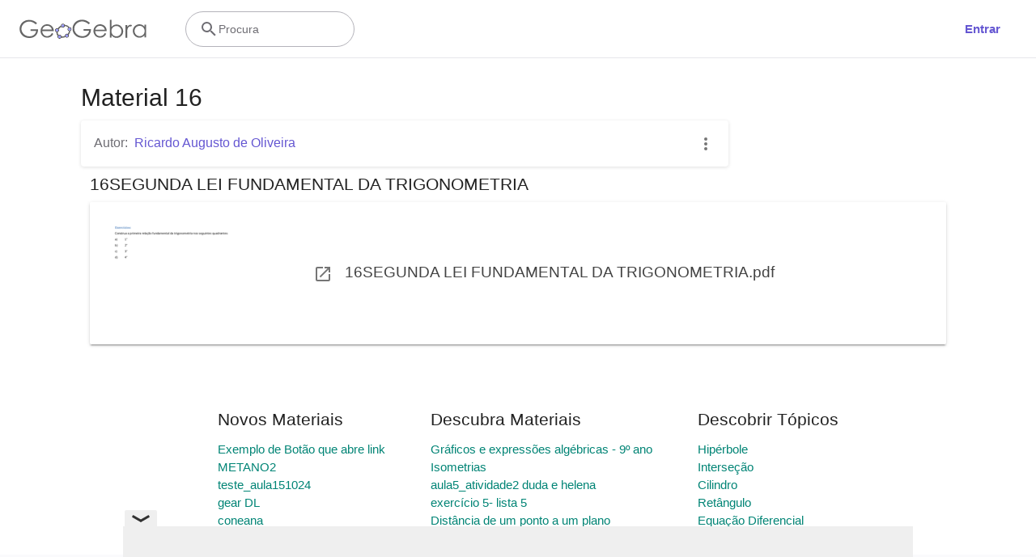

--- FILE ---
content_type: text/html; charset=utf-8
request_url: https://beta.geogebra.org/m/waajug6c
body_size: 19082
content:
<!doctype html><html lang=pt-PT dir=ltr><head><meta charset=utf-8><meta name=viewport content="width=device-width,initial-scale=1"><link rel="shortcut icon" href=/favicon.ico><link href=https://api.geogebra.org rel=preconnect><title data-react-helmet=true>Material 16 – GeoGebra</title><meta data-react-helmet=true name=ggb:m:id content=waajug6c><meta data-react-helmet=true name=description content="Material 16"><meta data-react-helmet=true name=category content=non-partner><meta data-react-helmet=true property=og:title content="Material 16"><meta data-react-helmet=true property=og:description content="Material 16"><meta data-react-helmet=true property=og:image content=https://beta.geogebra.org/resource/a8jcufvp/y5TkDM6ZXUcBREj0/material-a8jcufvp-thumb.png><meta data-react-helmet=true property=og:url content=https://beta.geogebra.org/m/waajug6c><meta data-react-helmet=true property=og:site_name content=GeoGebra><meta data-react-helmet=true property=og:see_also content=https://beta.geogebra.org><meta data-react-helmet=true property=fb:app_id content=185307058177853><meta data-react-helmet=true property=og:type content=article><meta data-react-helmet=true property=article:published_time content=2019-01-13T19:08:48.000Z><meta data-react-helmet=true property=article:publisher content=https://www.facebook.com/geogebra><meta data-react-helmet=true property=article:author content=/u/ricardo09><meta data-react-helmet=true property=article:author:first_name content="Ricardo Augusto de Oliveira"><meta data-react-helmet=true property=article:author:username content=ricardo09><meta data-react-helmet=true name=twitter:card content=summary><meta data-react-helmet=true name=twitter:title content="Material 16"><meta data-react-helmet=true name=twitter:description content="Material 16"><meta data-react-helmet=true name=twitter:image content=https://beta.geogebra.org/resource/a8jcufvp/y5TkDM6ZXUcBREj0/material-a8jcufvp-thumb.png><meta data-react-helmet=true name=twitter:url content=https://beta.geogebra.org/m/waajug6c><meta data-react-helmet=true name=robots content=all><link data-react-helmet=true rel=stylesheet href=/assets/css/flash-ltr.95e4470f.css><link data-react-helmet=true rel=stylesheet href=/assets/css/index-ltr.5255afbe.css><link data-react-helmet=true rel=stylesheet href=/assets/css/tailwind.1b001f1d.css><link data-react-helmet=true rel=author href=/u/ricardo09><link data-react-helmet=true rel=canonical href=https://www.geogebra.org/m/waajug6c><script data-react-helmet=true src=https://cdn.fuseplatform.net/publift/tags/2/3781/fuse.js async=""></script><script data-react-helmet=true type=text/javascript async="">!function(){var e=document.createElement("script"),t=document.getElementsByTagName("script")[0],a="https://cmp.inmobi.com".concat("/choice/","PRrmquD1Ggcb1","/","www.geogebra.org","/choice.js?tag_version=V3"),n=0;e.async=!0,e.type="text/javascript",e.src=a,t.parentNode.insertBefore(e,t),function(){for(var e,i="__tcfapiLocator",a=[],o=window;o;){try{if(o.frames[i]){e=o;break}}catch(e){}if(o===window.top)break;o=o.parent}e||(!function e(){var t,a=o.document,n=!!o.frames[i];return n||(a.body?((t=a.createElement("iframe")).style.cssText="display:none",t.name=i,a.body.appendChild(t)):setTimeout(e,5)),!n}(),o.__tcfapi=function(){var e,t=arguments;if(!t.length)return a;"setGdprApplies"===t[0]?3<t.length&&2===t[2]&&"boolean"==typeof t[3]&&(e=t[3],"function"==typeof t[2]&&t[2]("set",!0)):"ping"===t[0]?"function"==typeof t[2]&&t[2]({gdprApplies:e,cmpLoaded:!1,cmpStatus:"stub"}):("init"===t[0]&&"object"==typeof t[3]&&(t[3]=Object.assign(t[3],{tag_version:"V3"})),a.push(t))},o.addEventListener("message",function(a){var n="string"==typeof a.data,e={};try{e=n?JSON.parse(a.data):a.data}catch(e){}var i=e.__tcfapiCall;i&&window.__tcfapi(i.command,i.version,function(e,t){t={__tcfapiReturn:{returnValue:e,success:t,callId:i.callId}};n&&(t=JSON.stringify(t)),a&&a.source&&a.source.postMessage&&a.source.postMessage(t,"*")},i.parameter)},!1))}();function i(){var e=arguments;typeof window.__uspapi!==i&&setTimeout(function(){void 0!==window.__uspapi&&window.__uspapi.apply(window.__uspapi,e)},500)}var o;void 0===window.__uspapi&&(window.__uspapi=i,o=setInterval(function(){n++,window.__uspapi===i&&n<3?console.warn("USP is not accessible"):clearInterval(o)},6e3))}()</script><script data-react-helmet=true type=text/javascript src=https://c60708c831e2.edge.captcha-sdk.awswaf.com/c60708c831e2/_/jsapi.js defer=""></script><script data-react-helmet=true src=/assets/jquery.min.js async=""></script></head><body><div id=root><div class="main-div bg-white"><div class="x-d-x x-column-fit mh-100vh o-h mt-9"><div class=tw><header class="h-[72px] bg-white fixed top-0 w-full z-[1001]"><div class="relative flex size-full flex-col items-center"><div class="absolute top-0 size-full"><div class="size-full border-b border-neutral-300 @container/content-container-wrapper"><div class="flex h-full items-center mx-auto px-6 @[1024px]/content-container-wrapper:px-8 @[1280px]/content-container-wrapper:max-w-[1216px] @[1280px]/content-container-wrapper:px-0"><a id=ggb-icon href=/ aria-label="GeoGebra Logo" class="flex-shrink-0 overflow-hidden transition-[max-width] duration-300 xl:me-8 me-4 max-w-full md:me-7"><svg viewBox="0 0 261 40" class="h-5 md:h-6"><path fill-rule=evenodd clip-rule=evenodd d="M260.3 37V10.7H257V15.5C255.7 13.7 254.1 12.3 252.4 11.4C250.6 10.5 248.7 10 246.5 10C242.8 10 239.6 11.3 236.9 14C234.2 16.7 232.9 19.9 232.9 23.7C232.9 27.6 234.3 30.9 236.9 33.6C239.5 36.3 242.7 37.7 246.4 37.7C248.5 37.7 250.4 37.3 252.2 36.4C254 35.5 255.6 34.2 257 32.5V37H260.3ZM241.6 14.7C243.2 13.8 244.9 13.3 246.8 13.3C249.7 13.3 252.2 14.3 254.2 16.4C256.2 18.4 257.2 21 257.2 24C257.2 26 256.8 27.8 255.9 29.4C255 31 253.8 32.3 252.1 33.2C250.4 34.1 248.7 34.6 246.8 34.6C244.9 34.6 243.2 34.1 241.6 33.2C240 32.2 238.7 30.9 237.8 29.2C236.9 27.5 236.4 25.8 236.4 23.9C236.4 22 236.9 20.3 237.8 18.6C238.7 16.9 240 15.6 241.6 14.7Z" fill=#666666></path><path d="M217.9 11.7H221.4V15.5C222.4 14 223.5 12.9 224.7 12.1C225.8 11.4 227 11 228.3 11C229.2 11 230.2 11.3 231.3 11.9L229.5 14.8C228.8 14.5 228.2 14.3 227.7 14.3C226.6 14.3 225.5 14.8 224.4 15.7C223.4 16.6 222.6 18.1 222 20C221.6 21.5 221.4 24.5 221.4 29.1V38H217.9C217.9 38 217.9 11.7 217.9 11.7Z" fill=#666666></path><path fill-rule=evenodd clip-rule=evenodd d="M185.6 1V37.4H189.1V32.6C190.4 34.4 192 35.8 193.7 36.7C195.4 37.6 197.4 38.1 199.5 38.1C203.2 38.1 206.4 36.8 209.1 34.1C211.8 31.5 213.1 28.2 213.1 24.4C213.1 20.6 211.7 17.3 209.1 14.6C206.5 11.9 203.3 10.5 199.6 10.5C197.5 10.5 195.6 10.9 193.8 11.8C192 12.7 190.4 14 189 15.7V1H185.6ZM204.4 33.5C202.8 34.4 201.1 34.9 199.2 34.9C196.2 34.9 193.8 33.8 191.9 31.8C189.9 29.8 188.9 27.2 188.9 24.2C188.9 22.2 189.3 20.4 190.2 18.8C191.1 17.2 192.3 15.9 194 15C195.7 14.1 197.4 13.6 199.3 13.6C201.1 13.6 202.8 14.1 204.4 15C206 16 207.3 17.3 208.2 19C209.1 20.6 209.6 22.4 209.6 24.3C209.6 26.1 209.1 27.9 208.2 29.6C207.3 31.3 206 32.6 204.4 33.5Z" fill=#666666></path><path fill-rule=evenodd clip-rule=evenodd d="M178.3 29.6L175.4 28.1C174.3 29.8 173.4 31.1 172.6 31.9C171.7 32.7 170.7 33.3 169.4 33.8C168.1 34.3 166.8 34.5 165.5 34.5C162.7 34.5 160.4 33.6 158.5 31.6C156.6 29.7 155.7 27.2 155.6 24.1H179.3C179.3 20.5 178.3 17.5 176.4 15.1C173.7 11.7 170.1 10 165.6 10C161.3 10 157.8 11.7 155.2 15C153.1 17.6 152.1 20.6 152.1 23.9C152.1 27.4 153.3 30.6 155.7 33.4C158.1 36.2 161.5 37.6 165.8 37.6C167.7 37.6 169.5 37.3 171 36.7C172.5 36.1 173.9 35.2 175.1 34.1C176.3 32.9 177.4 31.4 178.3 29.6ZM173.4 16.9C174.3 18 174.9 19.4 175.4 21.2H155.7C156.4 18.8 157.4 17 158.8 15.8C160.7 14.1 162.9 13.3 165.5 13.3C167.1 13.3 168.6 13.6 170 14.3C171.4 14.9 172.5 15.8 173.4 16.9Z" fill=#666666></path><path d="M144.9 7.40001L142.1 10C140.1 8.00001 137.9 6.60001 135.6 5.60001C133.2 4.60001 130.9 4.10001 128.7 4.10001C125.9 4.10001 123.3 4.80001 120.7 6.20001C118.2 7.60001 116.2 9.40001 114.8 11.8C113.4 14.1 112.7 16.6 112.7 19.2C112.7 21.9 113.4 24.4 114.9 26.8C116.3 29.2 118.3 31.1 120.9 32.5C123.4 33.9 126.2 34.6 129.2 34.6C132.9 34.6 136 33.6 138.5 31.5C141 29.4 142.5 26.8 143 23.5H131.7V20H147C147 25.5 145.3 29.9 142.1 33.1C138.9 36.3 134.5 38 129.1 38C122.5 38 117.3 35.8 113.5 31.3C110.5 27.8 109.1 23.9 109.1 19.3C109.1 15.9 109.9 12.8 111.6 9.90001C113.3 7.00001 115.6 4.70001 118.6 3.10001C121.6 1.50001 124.9 0.600006 128.6 0.600006C131.6 0.600006 134.5 1.10001 137.1 2.20001C139.7 3.30001 142.3 5.00001 144.9 7.40001Z" fill=#666666></path><path fill-rule=evenodd clip-rule=evenodd d="M100.3 17.2C98.8001 15.2 96.3001 14 93.1001 13.8C93.2001 13.5 93.2001 13.2 93.2001 12.9C93.2001 12.3 93.0001 11.7 92.8001 11.2C97.1001 11.3 100.8 13.2 102.8 16.2C101.8 16.2 101 16.6 100.3 17.2ZM86.4001 15.4C85.8001 14.7 85.4001 13.8 85.4001 12.9V12.8C82.6001 14.1 80.2001 16.2 78.4001 18.7C79.3001 19 80.1001 19.7 80.6001 20.5C80.7001 20.3 80.8001 20.1 81.0001 19.9C82.2001 18.2 83.9001 16.7 86.0001 15.6C86.0619 15.5382 86.1237 15.5146 86.2091 15.482C86.2619 15.4618 86.3237 15.4382 86.4001 15.4ZM78.6001 26.1C78.2001 26.2 77.7001 26.3 77.2001 26.3C76.7001 26.3 76.2001 26.2 75.8001 26C75.7001 27.8 75.9001 29.5 76.8001 31.4C77.3001 32.5 78.0001 33.4 78.8001 34.2C79.2001 33.3 79.8001 32.6 80.7001 32.2C80.2001 31.6 79.8001 31 79.4001 30.3C78.8001 29 78.5001 27.5 78.6001 26.1ZM86.7001 35.1C86.6001 35.1 86.5251 35.075 86.4501 35.05C86.3751 35.025 86.3001 35 86.2001 35C86.2001 35.0899 86.2203 35.1798 86.2425 35.2788C86.2698 35.4 86.3001 35.5348 86.3001 35.7C86.3001 36.4 86.1001 37.1 85.7001 37.7C88.5001 38.1 91.7001 37.7 94.7001 36.4C94.1001 35.8 93.7001 34.9 93.6001 34C91.3001 35 88.8001 35.4 86.7001 35.1ZM101.9 23.8C102.2 23.9 102.5 24 102.9 24C103.5 24 104.1 23.8 104.6 23.6C104.4 25.7 103.6 28.2 101.9 30.6C101.75 30.8 101.575 31 101.4 31.2C101.225 31.4 101.05 31.6 100.9 31.8C100.5 31 99.8001 30.3 98.9001 30C99.0001 29.9 99.1001 29.775 99.2001 29.65C99.3001 29.525 99.4001 29.4 99.5001 29.3C100.9 27.4 101.7 25.5 101.9 23.8Z" fill=#666666></path><path fill-rule=evenodd clip-rule=evenodd d="M73.3 22.4C73.3 20.2 75 18.5 77.2 18.5C79.4 18.5 81.1 20.2 81.1 22.4C81.1 24.6 79.4 26.3 77.2 26.3C75 26.3 73.3 24.6 73.3 22.4ZM74.5 22.4C74.5 23.9 75.7 25.1 77.2 25.1C78.7 25.1 79.9 23.9 79.9 22.4C79.9 20.9 78.7 19.7 77.2 19.7C75.7 19.7 74.5 20.9 74.5 22.4Z" fill=#191919></path><circle cx=77.2001 cy=22.4 r=2.7 fill=#9999FF></circle><path fill-rule=evenodd clip-rule=evenodd d="M78.5001 35.7C78.5001 33.5 80.2001 31.8 82.4001 31.8C84.6001 31.8 86.3001 33.5 86.3001 35.7C86.3001 37.9 84.6001 39.6 82.4001 39.6C80.2001 39.6 78.5001 37.9 78.5001 35.7ZM79.7001 35.7C79.7001 37.2 80.9001 38.4 82.4001 38.4C83.9001 38.4 85.1001 37.2 85.1001 35.7C85.1001 34.2 83.9001 33 82.4001 33C80.9001 33 79.7001 34.2 79.7001 35.7Z" fill=#191919></path><circle cx=82.4001 cy=35.7 r=2.7 fill=#9999FF></circle><path fill-rule=evenodd clip-rule=evenodd d="M85.4 12.9C85.4 10.7 87.1 9 89.3 9C91.5 9 93.2 10.7 93.2 12.9C93.2 15.1 91.5 16.8 89.3 16.8C87.1 16.8 85.4 15.1 85.4 12.9ZM86.6 12.9C86.6 14.4 87.8 15.6 89.3 15.6C90.8 15.6 92 14.4 92 12.9C92 11.4 90.8 10.2 89.3 10.2C87.8 10.2 86.6 11.4 86.6 12.9Z" fill=#191919></path><circle cx=89.3 cy=12.9 r=2.7 fill=#9999FF></circle><path fill-rule=evenodd clip-rule=evenodd d="M99.0001 20.1C99.0001 17.9 100.7 16.2 102.9 16.2C105.1 16.2 106.8 17.9 106.8 20.1C106.8 22.3 105.1 24 102.9 24C100.7 24 99.0001 22.3 99.0001 20.1ZM100.2 20.1C100.2 21.6 101.4 22.8 102.9 22.8C104.4 22.8 105.6 21.6 105.6 20.1C105.6 18.6 104.4 17.4 102.9 17.4C101.4 17.4 100.2 18.6 100.2 20.1Z" fill=#191919></path><circle cx=102.9 cy=20.1 r=2.7 fill=#9999FF></circle><path fill-rule=evenodd clip-rule=evenodd d="M93.6 33.6C93.6 31.4 95.3 29.7 97.5 29.7C99.7 29.7 101.4 31.4 101.4 33.6C101.4 35.8 99.7 37.5 97.5 37.5C95.3 37.5 93.6 35.8 93.6 33.6ZM94.8 33.6C94.8 35.1 96 36.3 97.5 36.3C99 36.3 100.2 35.1 100.2 33.6C100.2 32.1 99 30.9 97.5 30.9C96 30.9 94.8 32.1 94.8 33.6Z" fill=#191919></path><circle cx=97.5 cy=33.6 r=2.7 fill=#9999FF></circle><path fill-rule=evenodd clip-rule=evenodd d="M69.6 29.6L66.7 28.1C65.7 29.8 64.7 31 63.9 31.9C63 32.7 62 33.3 60.7 33.8C59.4 34.3 58.1 34.5 56.8 34.5C54 34.5 51.7 33.6 49.8 31.6C47.9 29.7 47 27.2 46.9 24.1H70.6C70.6 20.5 69.6 17.5 67.7 15.1C65 11.7 61.4 10 56.9 10C52.6 10 49.1 11.7 46.5 15C44.4 17.6 43.4 20.6 43.4 23.9C43.4 27.4 44.6 30.6 47 33.4C49.4 36.2 52.8 37.6 57.1 37.6C59 37.6 60.8 37.3 62.3 36.7C63.8 36.1 65.2 35.2 66.4 34.1C67.6 32.9 68.7 31.4 69.6 29.6ZM64.7 16.7C65.6 17.8 66.2 19.2 66.7 21H47C47.7 18.6 48.7 16.8 50.1 15.6C52 13.9 54.2 13.1 56.8 13.1C58.4 13.1 59.9 13.4 61.3 14.1C62.7 14.7 63.8 15.6 64.7 16.7Z" fill=#666666></path><path d="M36.3 7.7L33.5 10.3C31.5 8.3 29.3 6.9 27 5.9C24.6 4.9 22.3 4.4 20.1 4.4C17.3 4.4 14.7 5.1 12.1 6.5C9.60002 7.9 7.60002 9.7 6.20002 12.1C4.80002 14.4 4.10002 16.9 4.10002 19.5C4.10002 22.2 4.80002 24.7 6.30002 27.1C7.70002 29.5 9.70002 31.4 12.3 32.8C14.8 34.2 17.6 34.9 20.6 34.9C24.3 34.9 27.4 33.9 29.9 31.8C32.4 29.7 33.9 27.1 34.4 23.8H23V20.4H38.3C38.3 25.9 36.6 30.3 33.4 33.5C30.2 36.7 25.8 38.4 20.4 38.4C13.8 38.4 8.60002 36.2 4.80002 31.7C1.80002 28.2 0.400024 24.3 0.400024 19.7C0.400024 16.3 1.20002 13.2 2.90002 10.3C4.60002 7.4 6.90002 5.1 9.90002 3.5C12.9 1.9 16.2 1 19.9 1C22.9 1 25.8 1.5 28.4 2.6C31.1 3.6 33.7 5.3 36.3 7.7Z" fill=#666666></path></svg></a><form name=search id=search autocomplete=off class=w-full><div class="flex grow items-center lg:gap-7 xl:gap-8"><div class="flex items-center gap-4"><div class="hidden md:flex"><button type=button class="base-Button-root min-w-[4rem] min-h-[2.25rem] relative overflow-hidden inline-flex flex-grow justify-center items-center rounded-full whitespace-nowrap font-semibold transition-colors duration-300 outline-none cursor-pointer px-5 py-3 bg-white text-purple hover:text-purple-500 active:text-purple-700 focus-visible:px-[17px] focus-visible:py-[9px] focus-visible:m-[3px] focus-visible:border-none focus-visible:text-purple-500 focus-visible:ring-2 ring-offset-[3px] ring-purple-800 hover:bg-inherit focus-visible:bg-inherit active:bg-inherit md:hover:bg-purple-100 md:focus-visible:bg-purple-100 md:active:bg-purple-100">Entrar</button></div></div><div class="w-6 transition-[width,flex-grow] duration-300 md:w-60 md:pe-4 -order-1 ms-auto xs:block md:me-auto md:ms-0 md:flex lg:flex"><div class="flex w-full cursor-text items-center gap-x-0 overflow-clip rounded-3xl border bg-white transition-[border-color] duration-150 md:gap-x-2 md:hover:border-purple-600 border-transparent md:border-neutral-500"><div class="ms-0 flex h-full w-6 shrink-0 items-center justify-center transition-margin duration-300 md:ms-4"><svg aria-hidden=true viewBox="0 0 24 24" class="size-full transition-[fill] duration-300 fill-neutral-700"><path d="M9.5,3A6.5,6.5 0 0,1 16,9.5C16,11.11 15.41,12.59 14.44,13.73L14.71,14H15.5L20.5,19L19,20.5L14,15.5V14.71L13.73,14.44C12.59,15.41 11.11,16 9.5,16A6.5,6.5 0 0,1 3,9.5A6.5,6.5 0 0,1 9.5,3M9.5,5C7,5 5,7 5,9.5C5,12 7,14 9.5,14C12,14 14,12 14,9.5C14,7 12,5 9.5,5Z"></path></svg></div><div class="relative flex w-full overflow-hidden"><input type=text value="" name=search_input class="peer/search-input right-0 z-10 order-2 ms-0 overflow-clip bg-transparent py-3 text-sm leading-5 tracking-[0.14px] outline-none transition-[padding,width] duration-300 md:w-full md:pe-3 browser-default w-0"><span class="absolute left-0 top-0 py-3 text-sm leading-5 text-neutral-700 transition-transform delay-200 duration-300 invisible translate-y-7 md:visible md:translate-y-0">Procura</span></div></div></div></div><button aria-label=Submit type=submit class=sr-only></button></form></div></div></div></div></header><div aria-hidden=true role=presentation class="fixed inset-0 z-[49] xl:hidden opacity-0 min-h-dvh bg-black pointer-events-none motion-safe:transition-opacity motion-safe:duration-200 motion-safe:ease-in-out"></div></div><div class="xi-grow-1 x-d-x x-row-fit"><div class="xi-shrink-0 w-0 trans-w-0_3"><div class="p-f t-0 l-0 h-100vh w-100 bg-black-disabled z-8 d-n"></div><div class="x-d-x x-column-fit oy-a p-f t-0 trans-l-0_3 h-100vh w-280px bg-white z-sidenav z-8-m l-280px"><div class="w-100 d-n-m trans-h-0_3-0_15 xi-shrink-0 h-9"></div><div class="d-n d-b-m clear-floats bb bc-gray-medium"><a class="icon-link-m d-ib f-l my-1_5 my-0_75-s ml-1_5"><svg class=fc-black-medium xmlns=http://www.w3.org/2000/svg width=24 height=24 viewBox="0 0 24 24"><path d="M3 6h18v2H3V6m0 5h18v2H3v-2m0 5h18v2H3v-2z"></path></svg></a><a href=/ rel=noreferrer class="h-9 h-7_5-s d-ib f-l"><svg class="h-100 w-a py-1_5 py-1-s" xmlns=http://www.w3.org/2000/svg viewBox="0 0 320.9 90.7" width=320.9 height=90.7><defs><style>.font-color<!-- -->{<!-- -->fill:#666<!-- -->}<!-- -->.dot-fill-color<!-- -->{<!-- -->fill:#99f<!-- -->}<!-- -->.dot-stroke-color<!-- -->{<!-- -->fill:#000<!-- -->}</style></defs><title>GeoGebra</title><path class=font-color d="M290.3 35.7V62H287v-4.5a14.76 14.76 0 0 1-4.8 3.9 12.65 12.65 0 0 1-5.8 1.3 12.79 12.79 0 0 1-9.5-4.1 13.82 13.82 0 0 1-4-9.9A13.66 13.66 0 0 1 276.5 35a12.84 12.84 0 0 1 5.9 1.4 13.65 13.65 0 0 1 4.6 4.1v-4.8zm-13.5 2.6a10.38 10.38 0 0 0-5.2 1.4 9.52 9.52 0 0 0-3.8 3.9 10.73 10.73 0 0 0 0 10.6 10.07 10.07 0 0 0 9 5.4 11 11 0 0 0 5.3-1.4 9.27 9.27 0 0 0 3.8-3.8 10.79 10.79 0 0 0 1.3-5.4 10.41 10.41 0 0 0-3-7.6 9.82 9.82 0 0 0-7.4-3.1zM247.9 35.7h3.5v3.8a11.94 11.94 0 0 1 3.3-3.4 6.63 6.63 0 0 1 3.6-1.1 6.37 6.37 0 0 1 3 .9l-1.8 2.9a4.93 4.93 0 0 0-1.8-.5 5.3 5.3 0 0 0-3.3 1.4A9.72 9.72 0 0 0 252 44c-.4 1.5-.6 4.5-.6 9.1V62h-3.5zM215.6 62V25.6h3.4v14.7a14.76 14.76 0 0 1 4.8-3.9 12.65 12.65 0 0 1 5.8-1.3 12.79 12.79 0 0 1 9.5 4.1 13.76 13.76 0 0 1 4 9.8 13.66 13.66 0 0 1-13.6 13.7 12.43 12.43 0 0 1-5.8-1.4 13.65 13.65 0 0 1-4.6-4.1V62zm13.6-2.5a10.38 10.38 0 0 0 5.2-1.4 9.52 9.52 0 0 0 3.8-3.9 11.35 11.35 0 0 0 1.4-5.3 10.76 10.76 0 0 0-1.4-5.3 10.44 10.44 0 0 0-3.8-4 10.3 10.3 0 0 0-5.1-1.4 11 11 0 0 0-5.3 1.4 9.27 9.27 0 0 0-3.8 3.8 10.79 10.79 0 0 0-1.3 5.4 10.41 10.41 0 0 0 3 7.6 9.65 9.65 0 0 0 7.3 3.1zM205.4 53.3l2.9 1.5a17.24 17.24 0 0 1-3.2 4.5 13.59 13.59 0 0 1-4.1 2.6 14.18 14.18 0 0 1-5.2.9c-4.3 0-7.7-1.4-10.1-4.2a14.27 14.27 0 0 1-3.6-9.5 13.79 13.79 0 0 1 3.1-8.9 12.66 12.66 0 0 1 10.4-5 13.09 13.09 0 0 1 10.8 5.1 14.08 14.08 0 0 1 2.9 9h-23.7a10.58 10.58 0 0 0 2.9 7.5 9.14 9.14 0 0 0 7 2.9 10.72 10.72 0 0 0 3.9-.7 10.06 10.06 0 0 0 3.2-1.9 24.93 24.93 0 0 0 2.8-3.8zm0-7.1a11.46 11.46 0 0 0-2-4.3 8.84 8.84 0 0 0-3.4-2.6 9.88 9.88 0 0 0-4.5-1 9.62 9.62 0 0 0-6.7 2.5 10.88 10.88 0 0 0-3.1 5.4zM174.9 32.4l-2.8 2.6a20.78 20.78 0 0 0-6.5-4.4 17.92 17.92 0 0 0-6.9-1.5 16.49 16.49 0 0 0-8 2.1 15.15 15.15 0 0 0-5.9 5.6 14.16 14.16 0 0 0 .1 15 15 15 0 0 0 6 5.7 16.79 16.79 0 0 0 8.3 2.1 13.93 13.93 0 0 0 9.3-3.1 12.48 12.48 0 0 0 4.5-8h-11.3V45H177c0 5.5-1.7 9.9-4.9 13.1s-7.6 4.9-13 4.9c-6.6 0-11.8-2.2-15.6-6.7a17.64 17.64 0 0 1-4.4-12 18.14 18.14 0 0 1 2.5-9.4 17.61 17.61 0 0 1 7-6.8 20.88 20.88 0 0 1 10-2.5 21.8 21.8 0 0 1 8.5 1.6 27.2 27.2 0 0 1 7.8 5.2zM116.35 40.43a3.87 3.87 0 0 1-1-2.53v-.1a18 18 0 0 0-7 5.91 3.88 3.88 0 0 1 2.2 1.82c.14-.21.25-.43.4-.63a14.1 14.1 0 0 1 5-4.3zM108.6 51.1v-.07a3.78 3.78 0 0 1-2.82 0 10.45 10.45 0 0 0 3 8.19 3.9 3.9 0 0 1 1.89-2 7.53 7.53 0 0 1-1.28-1.92 8.76 8.76 0 0 1-.79-4.2zm14.48-12.28a9.27 9.27 0 0 1 7.19 3.41 3.87 3.87 0 0 1 2.52-1 12.35 12.35 0 0 0-10-5 3.7 3.7 0 0 1 .27 2.6zM116.7 60.1l-.47-.08a3.7 3.7 0 0 1-.5 2.69 16.57 16.57 0 0 0 9-1.33 3.88 3.88 0 0 1-1.13-2.44 12.83 12.83 0 0 1-6.9 1.16zM132.9 49a3.86 3.86 0 0 1-1-.15 11.44 11.44 0 0 1-2.37 5.45c-.18.23-.37.45-.57.68a3.89 3.89 0 0 1 2 1.81c.34-.39.67-.78 1-1.19a15 15 0 0 0 2.69-7 3.86 3.86 0 0 1-1.75.4z"></path><path class=dot-stroke-color d="M107.2 43.5a3.9 3.9 0 1 0 3.9 3.9 3.9 3.9 0 0 0-3.9-3.9zm0 6.6a2.7 2.7 0 1 1 2.7-2.7 2.7 2.7 0 0 1-2.7 2.7z"></path><circle class=dot-fill-color cx=107.2 cy=47.4 r=2.7></circle><path class=dot-stroke-color d="M112.4 56.8a3.9 3.9 0 1 0 3.9 3.9 3.9 3.9 0 0 0-3.9-3.9zm0 6.6a2.7 2.7 0 1 1 2.7-2.7 2.7 2.7 0 0 1-2.7 2.7z"></path><circle class=dot-fill-color cx=112.4 cy=60.7 r=2.7></circle><path class=dot-stroke-color d="M119.3 34a3.9 3.9 0 1 0 3.9 3.9 3.9 3.9 0 0 0-3.9-3.9zm0 6.6a2.7 2.7 0 1 1 2.7-2.7 2.7 2.7 0 0 1-2.7 2.7z"></path><circle class=dot-fill-color cx=119.3 cy=37.9 r=2.7></circle><g><path class=dot-stroke-color d="M132.9 41.2a3.9 3.9 0 1 0 3.9 3.9 3.9 3.9 0 0 0-3.9-3.9zm0 6.6a2.7 2.7 0 1 1 2.7-2.7 2.7 2.7 0 0 1-2.7 2.7z"></path><circle class=dot-fill-color cx=132.9 cy=45.1 r=2.7></circle></g><g><path class=dot-stroke-color d="M127.5 54.7a3.9 3.9 0 1 0 3.9 3.9 3.9 3.9 0 0 0-3.9-3.9zm0 6.6a2.7 2.7 0 1 1 2.7-2.7 2.7 2.7 0 0 1-2.7 2.7z"></path><circle class=dot-fill-color cx=127.5 cy=58.6 r=2.7></circle></g><path class=font-color d="M96.7 53.5l2.9 1.5a17.24 17.24 0 0 1-3.2 4.5 13.59 13.59 0 0 1-4.1 2.6 14.18 14.18 0 0 1-5.2.9c-4.3 0-7.7-1.4-10.1-4.2a14.27 14.27 0 0 1-3.6-9.5 13.79 13.79 0 0 1 3.1-8.9 12.66 12.66 0 0 1 10.4-5 13.09 13.09 0 0 1 10.8 5.1 14.08 14.08 0 0 1 2.9 9H76.9a10.58 10.58 0 0 0 2.9 7.5 9.14 9.14 0 0 0 7 2.9 10.72 10.72 0 0 0 3.9-.7 10.06 10.06 0 0 0 3.2-1.9 23.4 23.4 0 0 0 2.8-3.8zm0-7.1a11.46 11.46 0 0 0-2-4.3 8.84 8.84 0 0 0-3.4-2.6 9.88 9.88 0 0 0-4.5-1 9.62 9.62 0 0 0-6.7 2.5 10.88 10.88 0 0 0-3.1 5.4zM66.3 32.6l-2.8 2.6a20.78 20.78 0 0 0-6.5-4.4 17.92 17.92 0 0 0-6.9-1.5 16.49 16.49 0 0 0-8 2.1 15.15 15.15 0 0 0-5.9 5.6 14.16 14.16 0 0 0 .1 15 15 15 0 0 0 6 5.7 16.79 16.79 0 0 0 8.3 2.1 13.93 13.93 0 0 0 9.3-3.1 12.48 12.48 0 0 0 4.5-8H53v-3.4h15.3c0 5.5-1.7 9.9-4.9 13.1s-7.6 4.9-13 4.9c-6.6 0-11.8-2.2-15.6-6.7a17.64 17.64 0 0 1-4.4-12 18.14 18.14 0 0 1 2.5-9.4 17.61 17.61 0 0 1 7-6.8 20.88 20.88 0 0 1 10-2.5 21.8 21.8 0 0 1 8.5 1.6 24.12 24.12 0 0 1 7.9 5.1z"></path></svg></a></div><ul class="mt-1 xi-grow-1 w-100 fw-600 h5 lh-3 p-0"><li class="d-b o-h h-a trans-mxh-0_3" style=max-height:48px><a href=/ target=_self class="d-b p-1_5 mr-1 brrad-24px bg-gray-light-h tc-black-high"><div class="d-b clear-floats"><svg class="icon-m o-0_54 o-1-active mr-1_5 d-ib f-l" xmlns=http://www.w3.org/2000/svg width=24 height=24 viewBox="0 0 24 24"><path d="M10 20v-6h4v6h5v-8h3L12 3 2 12h3v8h5z"></path></svg><div class="d-ib f-l to-ellipsis mw-100 ws-nw o-h"><span>Início</span></div></div></a></li><li class="d-b o-h h-a trans-mxh-0_3" style=max-height:48px><a class="d-b p-1_5 mr-1 brrad-24px bg-gray-light-h tc-black-high" href=/materials><div class="d-b clear-floats"><svg class="icon-m o-0_54 o-1-active mr-1_5 d-ib f-l" xmlns=http://www.w3.org/2000/svg width=24 height=24 viewBox="0 0 24 24"><path d="M13 9h5.5L13 3.5V9M6 2h8l6 6v12a2 2 0 0 1-2 2H6a2 2 0 0 1-2-2V4c0-1.11.89-2 2-2m9 16v-2H6v2h9m3-4v-2H6v2h12z"></path></svg><div class="d-ib f-l to-ellipsis mw-100 ws-nw o-h"><span>Materiais</span></div></div></a></li><li class="d-b o-h h-a trans-mxh-0_3" style=max-height:48px><a class="d-b p-1_5 mr-1 brrad-24px bg-gray-light-h tc-black-high" href=/u><div class="d-b clear-floats"><svg class="icon-m o-0_54 o-1-active mr-1_5 d-ib f-l" xmlns=http://www.w3.org/2000/svg width=24 height=24 viewBox="0 0 24 24"><path d="M12 4a4 4 0 0 1 4 4 4 4 0 0 1-4 4 4 4 0 0 1-4-4 4 4 0 0 1 4-4m0 10c4.42 0 8 1.79 8 4v2H4v-2c0-2.21 3.58-4 8-4z"></path></svg><div class="d-ib f-l to-ellipsis mw-100 ws-nw o-h"><span>Perfil</span></div></div></a></li><li class="d-b o-h h-a trans-mxh-0_3" style=max-height:48px><a class="d-b p-1_5 mr-1 brrad-24px bg-gray-light-h tc-black-high" href=/classroom><div class="d-b clear-floats"><svg class="icon-m o-0_54 o-1-active mr-1_5 d-ib f-l" xmlns=http://www.w3.org/2000/svg width=24 height=24 viewBox="0 0 24 24"><path d="M12 3L1 9l11 6 9-4.91V17h2V9M5 13.18v4L12 21l7-3.82v-4L12 17l-7-3.82z"></path></svg><div class="d-ib f-l to-ellipsis mw-100 ws-nw o-h"><span>Tarefas</span></div></div></a></li><li class="d-b o-h h-a trans-mxh-0_3 bt bc-gray-medium mt-1 pt-1" style=max-height:57px><a href=/download target=_self class="d-b p-1_5 mr-1 brrad-24px bg-gray-light-h tc-black-high"><div class="d-b clear-floats"><svg class="icon-m o-0_54 o-1-active mr-1_5 d-ib f-l" xmlns=http://www.w3.org/2000/svg width=24 height=24 viewBox="0 0 24 24"><path d="M22 17h-4v-7h4m1-2h-6a1 1 0 0 0-1 1v10a1 1 0 0 0 1 1h6a1 1 0 0 0 1-1V9a1 1 0 0 0-1-1M4 6h18V4H4a2 2 0 0 0-2 2v11H0v3h14v-3H4V6z"></path></svg><div class="d-ib f-l to-ellipsis mw-100 ws-nw o-h"><span>App Downloads</span></div></div></a></li></ul></div></div><main class="material-viewer xi-grow-1 miw-0 x-d-x x-column-fit side-nav-closed"><div class="px-2 px-0-m pt-2 xi-grow-1 x-d-x x-column-fit"><div class=xi-grow-1><div class="d-b w-100 mw-1080px mx-a"><div class="worksheet xi-grow-1"><div class=material-title><h1>Material 16</h1></div><div class=material-meta-section><div class=links-list><div class=contributors><span class="tc-neutral-700 mr-1">Autor:</span><a class=ggb-purple-text href=/u/ricardo09>Ricardo Augusto de Oliveira</a></div></div><div><ul style=margin:0><li><div class="popdown-button-container more-menu-button right-edge"><a class="dropdown-button popdown-button trans-o-0_15 p-r" data-gtmid=resource-3dots-on-header style=opacity:1><svg class="fc-black-medium vertical-align-middle" xmlns=http://www.w3.org/2000/svg width=24 height=24 viewBox="0 0 24 24"><path d="M12 16a2 2 0 0 1 2 2 2 2 0 0 1-2 2 2 2 0 0 1-2-2 2 2 0 0 1 2-2m0-6a2 2 0 0 1 2 2 2 2 0 0 1-2 2 2 2 0 0 1-2-2 2 2 0 0 1 2-2m0-6a2 2 0 0 1 2 2 2 2 0 0 1-2 2 2 2 0 0 1-2-2 2 2 0 0 1 2-2z"></path></svg></a><div></div></div></li></ul></div></div><div class="row element-layout"><div class="col s12"><h2 class=element-title>16SEGUNDA LEI FUNDAMENTAL DA TRIGONOMETRIA</h2><div class="element pdf-element full-width-on-mobile"><a href=https://beta.geogebra.org/resource/a8jcufvp/y5TkDM6ZXUcBREj0/material-a8jcufvp.pdf target=_blank><div class="popup-preview card-panel row grey-text text-darken-3 valign-wrapper"><div class="col s5 m4 l3"><img class=thumbnail alt="16SEGUNDA LEI FUNDAMENTAL DA TRIGONOMETRIA.pdf" src=https://beta.geogebra.org/resource/a8jcufvp/y5TkDM6ZXUcBREj0/material-a8jcufvp-thumb.png></div><div class="col s7 m8 l9"><h3 class=truncate>16SEGUNDA LEI FUNDAMENTAL DA TRIGONOMETRIA.pdf <svg class="left icon-container icon small no-stretch" xmlns=http://www.w3.org/2000/svg width=24 height=24 viewBox="0 0 24 24"><path d="M14 3v2h3.59l-9.83 9.83 1.41 1.41L19 6.41V10h2V3m-2 16H5V5h7V3H5a2 2 0 0 0-2 2v14a2 2 0 0 0 2 2h14a2 2 0 0 0 2-2v-7h-2v7z"></path></svg></h3></div></div></a></div></div></div></div></div></div><div class="d-b w-100"><div class="mw-1080px mx-a"><section class="interlinking x-d-x x-row x-center"><div class="x-column m-2 pl-3 w-100-s"><h2><span>Novos Materiais</span></h2><ul><li><a href=/m/dm2wwzj9 rel=noreferrer class=ggb-teal-text><span>Exemplo de Botão que abre link</span></a></li><li><a href=/m/c5jbyx8p rel=noreferrer class=ggb-teal-text><span>METANO2</span></a></li><li><a href=/m/cteapkeg rel=noreferrer class=ggb-teal-text><span>teste_aula151024</span></a></li><li><a href=/m/qc2rzth8 rel=noreferrer class=ggb-teal-text><span>gear DL</span></a></li><li><a href=/m/jjma6rvk rel=noreferrer class=ggb-teal-text><span>coneana</span></a></li></ul></div><div class="x-column m-2 pl-3 w-100-s"><h2><span>Descubra Materiais</span></h2><ul><li><a href=/m/AtN2QM8b rel=noreferrer class=ggb-teal-text><span>Gráficos e expressões algébricas - 9º ano</span></a></li><li><a href=/m/ZA4F2aXm rel=noreferrer class=ggb-teal-text><span>Isometrias</span></a></li><li><a href=/m/KhNHXHfU rel=noreferrer class=ggb-teal-text><span>aula5_atividade2 duda e helena</span></a></li><li><a href=/m/nzz8akxh rel=noreferrer class=ggb-teal-text><span>exercício 5- lista 5</span></a></li><li><a href=/m/rmnp4vcr rel=noreferrer class=ggb-teal-text><span>Distância de um ponto a um plano</span></a></li></ul></div><div class="x-column m-2 pl-3 w-100-s"><h2><span>Descobrir Tópicos</span></h2><ul><li><a class=ggb-teal-text href=/t/hyperbola><span>Hipérbole</span></a></li><li><a class=ggb-teal-text href=/t/intersection><span>Interseção</span></a></li><li><a class=ggb-teal-text href=/t/cylinder><span>Cilindro</span></a></li><li><a class=ggb-teal-text href=/t/rectangle><span>Retângulo</span></a></li><li><a class=ggb-teal-text href=/t/differential-equation><span>Equação Diferencial</span></a></li></ul></div></section></div></div><div class="tw mx-neg-2"><footer class="w-full bg-neutral-100 @container/content-container-wrapper md:justify-center"><div class="mx-auto px-6 @[1024px]/content-container-wrapper:px-8 @[1280px]/content-container-wrapper:max-w-[1216px] @[1280px]/content-container-wrapper:px-0"><div class="flex py-4 md:pb-4 md:pt-7 xl:my-auto xl:pb-7"><a href=https://www.geogebra.org class=py-4><svg viewBox="0 0 261 40" class="h-5 flex-shrink-0 md:h-6"><path fill-rule=evenodd clip-rule=evenodd d="M260.3 37V10.7H257V15.5C255.7 13.7 254.1 12.3 252.4 11.4C250.6 10.5 248.7 10 246.5 10C242.8 10 239.6 11.3 236.9 14C234.2 16.7 232.9 19.9 232.9 23.7C232.9 27.6 234.3 30.9 236.9 33.6C239.5 36.3 242.7 37.7 246.4 37.7C248.5 37.7 250.4 37.3 252.2 36.4C254 35.5 255.6 34.2 257 32.5V37H260.3ZM241.6 14.7C243.2 13.8 244.9 13.3 246.8 13.3C249.7 13.3 252.2 14.3 254.2 16.4C256.2 18.4 257.2 21 257.2 24C257.2 26 256.8 27.8 255.9 29.4C255 31 253.8 32.3 252.1 33.2C250.4 34.1 248.7 34.6 246.8 34.6C244.9 34.6 243.2 34.1 241.6 33.2C240 32.2 238.7 30.9 237.8 29.2C236.9 27.5 236.4 25.8 236.4 23.9C236.4 22 236.9 20.3 237.8 18.6C238.7 16.9 240 15.6 241.6 14.7Z" fill=#666666></path><path d="M217.9 11.7H221.4V15.5C222.4 14 223.5 12.9 224.7 12.1C225.8 11.4 227 11 228.3 11C229.2 11 230.2 11.3 231.3 11.9L229.5 14.8C228.8 14.5 228.2 14.3 227.7 14.3C226.6 14.3 225.5 14.8 224.4 15.7C223.4 16.6 222.6 18.1 222 20C221.6 21.5 221.4 24.5 221.4 29.1V38H217.9C217.9 38 217.9 11.7 217.9 11.7Z" fill=#666666></path><path fill-rule=evenodd clip-rule=evenodd d="M185.6 1V37.4H189.1V32.6C190.4 34.4 192 35.8 193.7 36.7C195.4 37.6 197.4 38.1 199.5 38.1C203.2 38.1 206.4 36.8 209.1 34.1C211.8 31.5 213.1 28.2 213.1 24.4C213.1 20.6 211.7 17.3 209.1 14.6C206.5 11.9 203.3 10.5 199.6 10.5C197.5 10.5 195.6 10.9 193.8 11.8C192 12.7 190.4 14 189 15.7V1H185.6ZM204.4 33.5C202.8 34.4 201.1 34.9 199.2 34.9C196.2 34.9 193.8 33.8 191.9 31.8C189.9 29.8 188.9 27.2 188.9 24.2C188.9 22.2 189.3 20.4 190.2 18.8C191.1 17.2 192.3 15.9 194 15C195.7 14.1 197.4 13.6 199.3 13.6C201.1 13.6 202.8 14.1 204.4 15C206 16 207.3 17.3 208.2 19C209.1 20.6 209.6 22.4 209.6 24.3C209.6 26.1 209.1 27.9 208.2 29.6C207.3 31.3 206 32.6 204.4 33.5Z" fill=#666666></path><path fill-rule=evenodd clip-rule=evenodd d="M178.3 29.6L175.4 28.1C174.3 29.8 173.4 31.1 172.6 31.9C171.7 32.7 170.7 33.3 169.4 33.8C168.1 34.3 166.8 34.5 165.5 34.5C162.7 34.5 160.4 33.6 158.5 31.6C156.6 29.7 155.7 27.2 155.6 24.1H179.3C179.3 20.5 178.3 17.5 176.4 15.1C173.7 11.7 170.1 10 165.6 10C161.3 10 157.8 11.7 155.2 15C153.1 17.6 152.1 20.6 152.1 23.9C152.1 27.4 153.3 30.6 155.7 33.4C158.1 36.2 161.5 37.6 165.8 37.6C167.7 37.6 169.5 37.3 171 36.7C172.5 36.1 173.9 35.2 175.1 34.1C176.3 32.9 177.4 31.4 178.3 29.6ZM173.4 16.9C174.3 18 174.9 19.4 175.4 21.2H155.7C156.4 18.8 157.4 17 158.8 15.8C160.7 14.1 162.9 13.3 165.5 13.3C167.1 13.3 168.6 13.6 170 14.3C171.4 14.9 172.5 15.8 173.4 16.9Z" fill=#666666></path><path d="M144.9 7.40001L142.1 10C140.1 8.00001 137.9 6.60001 135.6 5.60001C133.2 4.60001 130.9 4.10001 128.7 4.10001C125.9 4.10001 123.3 4.80001 120.7 6.20001C118.2 7.60001 116.2 9.40001 114.8 11.8C113.4 14.1 112.7 16.6 112.7 19.2C112.7 21.9 113.4 24.4 114.9 26.8C116.3 29.2 118.3 31.1 120.9 32.5C123.4 33.9 126.2 34.6 129.2 34.6C132.9 34.6 136 33.6 138.5 31.5C141 29.4 142.5 26.8 143 23.5H131.7V20H147C147 25.5 145.3 29.9 142.1 33.1C138.9 36.3 134.5 38 129.1 38C122.5 38 117.3 35.8 113.5 31.3C110.5 27.8 109.1 23.9 109.1 19.3C109.1 15.9 109.9 12.8 111.6 9.90001C113.3 7.00001 115.6 4.70001 118.6 3.10001C121.6 1.50001 124.9 0.600006 128.6 0.600006C131.6 0.600006 134.5 1.10001 137.1 2.20001C139.7 3.30001 142.3 5.00001 144.9 7.40001Z" fill=#666666></path><path fill-rule=evenodd clip-rule=evenodd d="M100.3 17.2C98.8001 15.2 96.3001 14 93.1001 13.8C93.2001 13.5 93.2001 13.2 93.2001 12.9C93.2001 12.3 93.0001 11.7 92.8001 11.2C97.1001 11.3 100.8 13.2 102.8 16.2C101.8 16.2 101 16.6 100.3 17.2ZM86.4001 15.4C85.8001 14.7 85.4001 13.8 85.4001 12.9V12.8C82.6001 14.1 80.2001 16.2 78.4001 18.7C79.3001 19 80.1001 19.7 80.6001 20.5C80.7001 20.3 80.8001 20.1 81.0001 19.9C82.2001 18.2 83.9001 16.7 86.0001 15.6C86.0619 15.5382 86.1237 15.5146 86.2091 15.482C86.2619 15.4618 86.3237 15.4382 86.4001 15.4ZM78.6001 26.1C78.2001 26.2 77.7001 26.3 77.2001 26.3C76.7001 26.3 76.2001 26.2 75.8001 26C75.7001 27.8 75.9001 29.5 76.8001 31.4C77.3001 32.5 78.0001 33.4 78.8001 34.2C79.2001 33.3 79.8001 32.6 80.7001 32.2C80.2001 31.6 79.8001 31 79.4001 30.3C78.8001 29 78.5001 27.5 78.6001 26.1ZM86.7001 35.1C86.6001 35.1 86.5251 35.075 86.4501 35.05C86.3751 35.025 86.3001 35 86.2001 35C86.2001 35.0899 86.2203 35.1798 86.2425 35.2788C86.2698 35.4 86.3001 35.5348 86.3001 35.7C86.3001 36.4 86.1001 37.1 85.7001 37.7C88.5001 38.1 91.7001 37.7 94.7001 36.4C94.1001 35.8 93.7001 34.9 93.6001 34C91.3001 35 88.8001 35.4 86.7001 35.1ZM101.9 23.8C102.2 23.9 102.5 24 102.9 24C103.5 24 104.1 23.8 104.6 23.6C104.4 25.7 103.6 28.2 101.9 30.6C101.75 30.8 101.575 31 101.4 31.2C101.225 31.4 101.05 31.6 100.9 31.8C100.5 31 99.8001 30.3 98.9001 30C99.0001 29.9 99.1001 29.775 99.2001 29.65C99.3001 29.525 99.4001 29.4 99.5001 29.3C100.9 27.4 101.7 25.5 101.9 23.8Z" fill=#666666></path><path fill-rule=evenodd clip-rule=evenodd d="M73.3 22.4C73.3 20.2 75 18.5 77.2 18.5C79.4 18.5 81.1 20.2 81.1 22.4C81.1 24.6 79.4 26.3 77.2 26.3C75 26.3 73.3 24.6 73.3 22.4ZM74.5 22.4C74.5 23.9 75.7 25.1 77.2 25.1C78.7 25.1 79.9 23.9 79.9 22.4C79.9 20.9 78.7 19.7 77.2 19.7C75.7 19.7 74.5 20.9 74.5 22.4Z" fill=#191919></path><circle cx=77.2001 cy=22.4 r=2.7 fill=#9999FF></circle><path fill-rule=evenodd clip-rule=evenodd d="M78.5001 35.7C78.5001 33.5 80.2001 31.8 82.4001 31.8C84.6001 31.8 86.3001 33.5 86.3001 35.7C86.3001 37.9 84.6001 39.6 82.4001 39.6C80.2001 39.6 78.5001 37.9 78.5001 35.7ZM79.7001 35.7C79.7001 37.2 80.9001 38.4 82.4001 38.4C83.9001 38.4 85.1001 37.2 85.1001 35.7C85.1001 34.2 83.9001 33 82.4001 33C80.9001 33 79.7001 34.2 79.7001 35.7Z" fill=#191919></path><circle cx=82.4001 cy=35.7 r=2.7 fill=#9999FF></circle><path fill-rule=evenodd clip-rule=evenodd d="M85.4 12.9C85.4 10.7 87.1 9 89.3 9C91.5 9 93.2 10.7 93.2 12.9C93.2 15.1 91.5 16.8 89.3 16.8C87.1 16.8 85.4 15.1 85.4 12.9ZM86.6 12.9C86.6 14.4 87.8 15.6 89.3 15.6C90.8 15.6 92 14.4 92 12.9C92 11.4 90.8 10.2 89.3 10.2C87.8 10.2 86.6 11.4 86.6 12.9Z" fill=#191919></path><circle cx=89.3 cy=12.9 r=2.7 fill=#9999FF></circle><path fill-rule=evenodd clip-rule=evenodd d="M99.0001 20.1C99.0001 17.9 100.7 16.2 102.9 16.2C105.1 16.2 106.8 17.9 106.8 20.1C106.8 22.3 105.1 24 102.9 24C100.7 24 99.0001 22.3 99.0001 20.1ZM100.2 20.1C100.2 21.6 101.4 22.8 102.9 22.8C104.4 22.8 105.6 21.6 105.6 20.1C105.6 18.6 104.4 17.4 102.9 17.4C101.4 17.4 100.2 18.6 100.2 20.1Z" fill=#191919></path><circle cx=102.9 cy=20.1 r=2.7 fill=#9999FF></circle><path fill-rule=evenodd clip-rule=evenodd d="M93.6 33.6C93.6 31.4 95.3 29.7 97.5 29.7C99.7 29.7 101.4 31.4 101.4 33.6C101.4 35.8 99.7 37.5 97.5 37.5C95.3 37.5 93.6 35.8 93.6 33.6ZM94.8 33.6C94.8 35.1 96 36.3 97.5 36.3C99 36.3 100.2 35.1 100.2 33.6C100.2 32.1 99 30.9 97.5 30.9C96 30.9 94.8 32.1 94.8 33.6Z" fill=#191919></path><circle cx=97.5 cy=33.6 r=2.7 fill=#9999FF></circle><path fill-rule=evenodd clip-rule=evenodd d="M69.6 29.6L66.7 28.1C65.7 29.8 64.7 31 63.9 31.9C63 32.7 62 33.3 60.7 33.8C59.4 34.3 58.1 34.5 56.8 34.5C54 34.5 51.7 33.6 49.8 31.6C47.9 29.7 47 27.2 46.9 24.1H70.6C70.6 20.5 69.6 17.5 67.7 15.1C65 11.7 61.4 10 56.9 10C52.6 10 49.1 11.7 46.5 15C44.4 17.6 43.4 20.6 43.4 23.9C43.4 27.4 44.6 30.6 47 33.4C49.4 36.2 52.8 37.6 57.1 37.6C59 37.6 60.8 37.3 62.3 36.7C63.8 36.1 65.2 35.2 66.4 34.1C67.6 32.9 68.7 31.4 69.6 29.6ZM64.7 16.7C65.6 17.8 66.2 19.2 66.7 21H47C47.7 18.6 48.7 16.8 50.1 15.6C52 13.9 54.2 13.1 56.8 13.1C58.4 13.1 59.9 13.4 61.3 14.1C62.7 14.7 63.8 15.6 64.7 16.7Z" fill=#666666></path><path d="M36.3 7.7L33.5 10.3C31.5 8.3 29.3 6.9 27 5.9C24.6 4.9 22.3 4.4 20.1 4.4C17.3 4.4 14.7 5.1 12.1 6.5C9.60002 7.9 7.60002 9.7 6.20002 12.1C4.80002 14.4 4.10002 16.9 4.10002 19.5C4.10002 22.2 4.80002 24.7 6.30002 27.1C7.70002 29.5 9.70002 31.4 12.3 32.8C14.8 34.2 17.6 34.9 20.6 34.9C24.3 34.9 27.4 33.9 29.9 31.8C32.4 29.7 33.9 27.1 34.4 23.8H23V20.4H38.3C38.3 25.9 36.6 30.3 33.4 33.5C30.2 36.7 25.8 38.4 20.4 38.4C13.8 38.4 8.60002 36.2 4.80002 31.7C1.80002 28.2 0.400024 24.3 0.400024 19.7C0.400024 16.3 1.20002 13.2 2.90002 10.3C4.60002 7.4 6.90002 5.1 9.90002 3.5C12.9 1.9 16.2 1 19.9 1C22.9 1 25.8 1.5 28.4 2.6C31.1 3.6 33.7 5.3 36.3 7.7Z" fill=#666666></path></svg></a></div><div class="flex flex-col pb-7 md:pb-8 xl:my-auto xl:pb-8"><div class="flex flex-col justify-between gap-y-7 pb-7 md:gap-y-8 xl:flex-row xl:gap-x-[125px] xl:pb-9"><div class="flex flex-col gap-y-7 leading-6 md:flex-row md:justify-between xl:gap-x-10 xl:leading-7"><div class="grid grid-rows-3 items-center gap-y-3 md:gap-y-4 xl:gap-y-5"><a href=/about class="text-neutral-900 text-base xl:text-md font-normal"><span>Sobre</span></a><a href=/partners class="text-neutral-900 text-base xl:text-md font-normal"><span>Parceiros</span></a><a href=https://help.geogebra.org/hc/pt-pt class="text-neutral-900 text-base xl:text-md font-normal"><span>Centro de Ajuda</span></a></div><div class="grid grid-rows-3 items-center gap-y-3 md:gap-y-4 xl:gap-y-5"><a href=/tos class="text-neutral-900 text-base xl:text-md font-normal"><span>Termos de utilização</span></a><a href=/privacy class="text-neutral-900 text-base xl:text-md font-normal"><span>Privacidade</span></a><a href=/license class="text-neutral-900 text-base xl:text-md font-normal"><span>Licença</span></a></div><div class="grid grid-rows-3 items-center gap-y-3 md:gap-y-4 xl:gap-y-5"><a href=/graphing class="text-neutral-900 text-base xl:text-md font-normal"><span>Calculadora Gráfica</span></a><a href=/calculator class="text-neutral-900 text-base xl:text-md font-normal"><span>Calculadora Suite</span></a><a class="text-neutral-900 text-base xl:text-md font-normal" href=/materials><span>Recursos da Comunidade</span></a></div></div><div class="flex flex-col justify-between gap-y-4"><p class="text-lg font-semibold leading-7 text-neutral-900 md:leading-6"><span>Baixe nossos aplicações aqui:</span></p><div class="flex flex-col items-start gap-x-3 gap-y-3 md:flex-row md:flex-wrap"><a href=https://apps.apple.com/us/developer/geogebra-gmbh/id1580697096><svg viewBox="0 0 119.66407 40" class="h-8 xl:h-[56px]"><title>Download_on_the_App_Store_Badge_US-UK_RGB_blk_4SVG_092917</title><g><g><g><path d=M110.13477,0H9.53468c-.3667,0-.729,0-1.09473.002-.30615.002-.60986.00781-.91895.0127A13.21476,13.21476,0,0,0,5.5171.19141a6.66509,6.66509,0,0,0-1.90088.627A6.43779,6.43779,0,0,0,1.99757,1.99707,6.25844,6.25844,0,0,0,.81935,3.61816a6.60119,6.60119,0,0,0-.625,1.90332,12.993,12.993,0,0,0-.1792,2.002C.00587,7.83008.00489,8.1377,0,8.44434V31.5586c.00489.3105.00587.6113.01515.9219a12.99232,12.99232,0,0,0,.1792,2.0019,6.58756,6.58756,0,0,0,.625,1.9043A6.20778,6.20778,0,0,0,1.99757,38.001a6.27445,6.27445,0,0,0,1.61865,1.1787,6.70082,6.70082,0,0,0,1.90088.6308,13.45514,13.45514,0,0,0,2.0039.1768c.30909.0068.6128.0107.91895.0107C8.80567,40,9.168,40,9.53468,40H110.13477c.3594,0,.7246,0,1.084-.002.3047,0,.6172-.0039.9219-.0107a13.279,13.279,0,0,0,2-.1768,6.80432,6.80432,0,0,0,1.9082-.6308,6.27742,6.27742,0,0,0,1.6172-1.1787,6.39482,6.39482,0,0,0,1.1816-1.6143,6.60413,6.60413,0,0,0,.6191-1.9043,13.50643,13.50643,0,0,0,.1856-2.0019c.0039-.3106.0039-.6114.0039-.9219.0078-.3633.0078-.7246.0078-1.0938V9.53613c0-.36621,0-.72949-.0078-1.09179,0-.30664,0-.61426-.0039-.9209a13.5071,13.5071,0,0,0-.1856-2.002,6.6177,6.6177,0,0,0-.6191-1.90332,6.46619,6.46619,0,0,0-2.7988-2.7998,6.76754,6.76754,0,0,0-1.9082-.627,13.04394,13.04394,0,0,0-2-.17676c-.3047-.00488-.6172-.01074-.9219-.01269-.3594-.002-.7246-.002-1.084-.002Z fill=#a6a6a6></path><path d=M8.44483,39.125c-.30468,0-.602-.0039-.90429-.0107a12.68714,12.68714,0,0,1-1.86914-.1631,5.88381,5.88381,0,0,1-1.65674-.5479,5.40573,5.40573,0,0,1-1.397-1.0166,5.32082,5.32082,0,0,1-1.02051-1.3965,5.72186,5.72186,0,0,1-.543-1.6572,12.41351,12.41351,0,0,1-.1665-1.875c-.00634-.2109-.01464-.9131-.01464-.9131V8.44434S.88185,7.75293.8877,7.5498a12.37039,12.37039,0,0,1,.16553-1.87207,5.7555,5.7555,0,0,1,.54346-1.6621A5.37349,5.37349,0,0,1,2.61183,2.61768,5.56543,5.56543,0,0,1,4.01417,1.59521a5.82309,5.82309,0,0,1,1.65332-.54394A12.58589,12.58589,0,0,1,7.543.88721L8.44532.875H111.21387l.9131.0127a12.38493,12.38493,0,0,1,1.8584.16259,5.93833,5.93833,0,0,1,1.6709.54785,5.59374,5.59374,0,0,1,2.415,2.41993,5.76267,5.76267,0,0,1,.5352,1.64892,12.995,12.995,0,0,1,.1738,1.88721c.0029.2832.0029.5874.0029.89014.0079.375.0079.73193.0079,1.09179V30.4648c0,.3633,0,.7178-.0079,1.0752,0,.3252,0,.6231-.0039.9297a12.73126,12.73126,0,0,1-.1709,1.8535,5.739,5.739,0,0,1-.54,1.67,5.48029,5.48029,0,0,1-1.0156,1.3857,5.4129,5.4129,0,0,1-1.3994,1.0225,5.86168,5.86168,0,0,1-1.668.5498,12.54218,12.54218,0,0,1-1.8692.1631c-.2929.0068-.5996.0107-.8974.0107l-1.084.002Z></path></g><g><g><g><path d=M24.76888,20.30068a4.94881,4.94881,0,0,1,2.35656-4.15206,5.06566,5.06566,0,0,0-3.99116-2.15768c-1.67924-.17626-3.30719,1.00483-4.1629,1.00483-.87227,0-2.18977-.98733-3.6085-.95814a5.31529,5.31529,0,0,0-4.47292,2.72787c-1.934,3.34842-.49141,8.26947,1.3612,10.97608.9269,1.32535,2.01018,2.8058,3.42763,2.7533,1.38706-.05753,1.9051-.88448,3.5794-.88448,1.65876,0,2.14479.88448,3.591.8511,1.48838-.02416,2.42613-1.33124,3.32051-2.66914a10.962,10.962,0,0,0,1.51842-3.09251A4.78205,4.78205,0,0,1,24.76888,20.30068Z fill=#fff></path><path d=M22.03725,12.21089a4.87248,4.87248,0,0,0,1.11452-3.49062,4.95746,4.95746,0,0,0-3.20758,1.65961,4.63634,4.63634,0,0,0-1.14371,3.36139A4.09905,4.09905,0,0,0,22.03725,12.21089Z fill=#fff></path></g></g><g><path d=M42.30227,27.13965h-4.7334l-1.13672,3.35645H34.42727l4.4834-12.418h2.083l4.4834,12.418H43.438ZM38.0591,25.59082h3.752l-1.84961-5.44727h-.05176Z fill=#fff></path><path d=M55.15969,25.96973c0,2.81348-1.50586,4.62109-3.77832,4.62109a3.0693,3.0693,0,0,1-2.84863-1.584h-.043v4.48438h-1.8584V21.44238H48.4302v1.50586h.03418a3.21162,3.21162,0,0,1,2.88281-1.60059C53.645,21.34766,55.15969,23.16406,55.15969,25.96973Zm-1.91016,0c0-1.833-.94727-3.03809-2.39258-3.03809-1.41992,0-2.375,1.23047-2.375,3.03809,0,1.82422.95508,3.0459,2.375,3.0459C52.30227,29.01563,53.24953,27.81934,53.24953,25.96973Z fill=#fff></path><path d=M65.12453,25.96973c0,2.81348-1.50586,4.62109-3.77832,4.62109a3.0693,3.0693,0,0,1-2.84863-1.584h-.043v4.48438h-1.8584V21.44238H58.395v1.50586h.03418A3.21162,3.21162,0,0,1,61.312,21.34766C63.60988,21.34766,65.12453,23.16406,65.12453,25.96973Zm-1.91016,0c0-1.833-.94727-3.03809-2.39258-3.03809-1.41992,0-2.375,1.23047-2.375,3.03809,0,1.82422.95508,3.0459,2.375,3.0459C62.26711,29.01563,63.21438,27.81934,63.21438,25.96973Z fill=#fff></path><path d=M71.71047,27.03613c.1377,1.23145,1.334,2.04,2.96875,2.04,1.56641,0,2.69336-.80859,2.69336-1.91895,0-.96387-.67969-1.541-2.28906-1.93652l-1.60937-.3877c-2.28027-.55078-3.33887-1.61719-3.33887-3.34766,0-2.14258,1.86719-3.61426,4.51855-3.61426,2.624,0,4.42285,1.47168,4.4834,3.61426h-1.876c-.1123-1.23926-1.13672-1.9873-2.63379-1.9873s-2.52148.75684-2.52148,1.8584c0,.87793.6543,1.39453,2.25488,1.79l1.36816.33594c2.54785.60254,3.60645,1.626,3.60645,3.44238,0,2.32324-1.85059,3.77832-4.79395,3.77832-2.75391,0-4.61328-1.4209-4.7334-3.667Z fill=#fff></path><path d=M83.34621,19.2998v2.14258h1.72168v1.47168H83.34621v4.99121c0,.77539.34473,1.13672,1.10156,1.13672a5.80752,5.80752,0,0,0,.61133-.043v1.46289a5.10351,5.10351,0,0,1-1.03223.08594c-1.833,0-2.54785-.68848-2.54785-2.44434V22.91406H80.16262V21.44238H81.479V19.2998Z fill=#fff></path><path d=M86.065,25.96973c0-2.84863,1.67773-4.63867,4.29395-4.63867,2.625,0,4.29492,1.79,4.29492,4.63867,0,2.85645-1.66113,4.63867-4.29492,4.63867C87.72609,30.6084,86.065,28.82617,86.065,25.96973Zm6.69531,0c0-1.9541-.89551-3.10742-2.40137-3.10742s-2.40039,1.16211-2.40039,3.10742c0,1.96191.89453,3.10645,2.40039,3.10645S92.76027,27.93164,92.76027,25.96973Z fill=#fff></path><path d=M96.18606,21.44238h1.77246v1.541h.043a2.1594,2.1594,0,0,1,2.17773-1.63574,2.86616,2.86616,0,0,1,.63672.06934v1.73828a2.59794,2.59794,0,0,0-.835-.1123,1.87264,1.87264,0,0,0-1.93652,2.083v5.37012h-1.8584Z fill=#fff></path><path d=M109.3843,27.83691c-.25,1.64355-1.85059,2.77148-3.89844,2.77148-2.63379,0-4.26855-1.76465-4.26855-4.5957,0-2.83984,1.64355-4.68164,4.19043-4.68164,2.50488,0,4.08008,1.7207,4.08008,4.46582v.63672h-6.39453v.1123a2.358,2.358,0,0,0,2.43555,2.56445,2.04834,2.04834,0,0,0,2.09082-1.27344Zm-6.28223-2.70215h4.52637a2.1773,2.1773,0,0,0-2.2207-2.29785A2.292,2.292,0,0,0,103.10207,25.13477Z fill=#fff></path></g></g></g><g><g><path d=M37.82619,8.731a2.63964,2.63964,0,0,1,2.80762,2.96484c0,1.90625-1.03027,3.002-2.80762,3.002H35.67092V8.731Zm-1.22852,5.123h1.125a1.87588,1.87588,0,0,0,1.96777-2.146,1.881,1.881,0,0,0-1.96777-2.13379h-1.125Z fill=#fff></path><path d=M41.68068,12.44434a2.13323,2.13323,0,1,1,4.24707,0,2.13358,2.13358,0,1,1-4.24707,0Zm3.333,0c0-.97607-.43848-1.54687-1.208-1.54687-.77246,0-1.207.5708-1.207,1.54688,0,.98389.43457,1.55029,1.207,1.55029C44.57522,13.99463,45.01369,13.42432,45.01369,12.44434Z fill=#fff></path><path d=M51.57326,14.69775h-.92187l-.93066-3.31641h-.07031l-.92676,3.31641h-.91309l-1.24121-4.50293h.90137l.80664,3.436h.06641l.92578-3.436h.85254l.92578,3.436h.07031l.80273-3.436h.88867Z fill=#fff></path><path d=M53.85354,10.19482H54.709v.71533h.06641a1.348,1.348,0,0,1,1.34375-.80225,1.46456,1.46456,0,0,1,1.55859,1.6748v2.915h-.88867V12.00586c0-.72363-.31445-1.0835-.97168-1.0835a1.03294,1.03294,0,0,0-1.0752,1.14111v2.63428h-.88867Z fill=#fff></path><path d=M59.09377,8.437h.88867v6.26074h-.88867Z fill=#fff></path><path d=M61.21779,12.44434a2.13346,2.13346,0,1,1,4.24756,0,2.1338,2.1338,0,1,1-4.24756,0Zm3.333,0c0-.97607-.43848-1.54687-1.208-1.54687-.77246,0-1.207.5708-1.207,1.54688,0,.98389.43457,1.55029,1.207,1.55029C64.11232,13.99463,64.5508,13.42432,64.5508,12.44434Z fill=#fff></path><path d=M66.4009,13.42432c0-.81055.60352-1.27783,1.6748-1.34424l1.21973-.07031v-.38867c0-.47559-.31445-.74414-.92187-.74414-.49609,0-.83984.18213-.93848.50049h-.86035c.09082-.77344.81836-1.26953,1.83984-1.26953,1.12891,0,1.76563.562,1.76563,1.51318v3.07666h-.85547v-.63281h-.07031a1.515,1.515,0,0,1-1.35254.707A1.36026,1.36026,0,0,1,66.4009,13.42432Zm2.89453-.38477v-.37646l-1.09961.07031c-.62012.0415-.90137.25244-.90137.64941,0,.40527.35156.64111.835.64111A1.0615,1.0615,0,0,0,69.29543,13.03955Z fill=#fff></path><path d=M71.34816,12.44434c0-1.42285.73145-2.32422,1.86914-2.32422a1.484,1.484,0,0,1,1.38086.79h.06641V8.437h.88867v6.26074h-.85156v-.71143h-.07031a1.56284,1.56284,0,0,1-1.41406.78564C72.0718,14.772,71.34816,13.87061,71.34816,12.44434Zm.918,0c0,.95508.4502,1.52979,1.20313,1.52979.749,0,1.21191-.583,1.21191-1.52588,0-.93848-.46777-1.52979-1.21191-1.52979C72.72121,10.91846,72.26613,11.49707,72.26613,12.44434Z fill=#fff></path><path d=M79.23,12.44434a2.13323,2.13323,0,1,1,4.24707,0,2.13358,2.13358,0,1,1-4.24707,0Zm3.333,0c0-.97607-.43848-1.54687-1.208-1.54687-.77246,0-1.207.5708-1.207,1.54688,0,.98389.43457,1.55029,1.207,1.55029C82.12453,13.99463,82.563,13.42432,82.563,12.44434Z fill=#fff></path><path d=M84.66945,10.19482h.85547v.71533h.06641a1.348,1.348,0,0,1,1.34375-.80225,1.46456,1.46456,0,0,1,1.55859,1.6748v2.915H87.605V12.00586c0-.72363-.31445-1.0835-.97168-1.0835a1.03294,1.03294,0,0,0-1.0752,1.14111v2.63428h-.88867Z fill=#fff></path><path d=M93.51516,9.07373v1.1416h.97559v.74854h-.97559V13.2793c0,.47168.19434.67822.63672.67822a2.96657,2.96657,0,0,0,.33887-.02051v.74023a2.9155,2.9155,0,0,1-.4834.04541c-.98828,0-1.38184-.34766-1.38184-1.21582v-2.543h-.71484v-.74854h.71484V9.07373Z fill=#fff></path><path d=M95.70461,8.437h.88086v2.48145h.07031a1.3856,1.3856,0,0,1,1.373-.80664,1.48339,1.48339,0,0,1,1.55078,1.67871v2.90723H98.69v-2.688c0-.71924-.335-1.0835-.96289-1.0835a1.05194,1.05194,0,0,0-1.13379,1.1416v2.62988h-.88867Z fill=#fff></path><path d=M104.76125,13.48193a1.828,1.828,0,0,1-1.95117,1.30273A2.04531,2.04531,0,0,1,100.73,12.46045a2.07685,2.07685,0,0,1,2.07617-2.35254c1.25293,0,2.00879.856,2.00879,2.27V12.688h-3.17969v.0498a1.1902,1.1902,0,0,0,1.19922,1.29,1.07934,1.07934,0,0,0,1.07129-.5459Zm-3.126-1.45117h2.27441a1.08647,1.08647,0,0,0-1.1084-1.1665A1.15162,1.15162,0,0,0,101.63527,12.03076Z fill=#fff></path></g></g></g></svg></a><a href="https://play.google.com/store/apps/dev?id=8237791256484396134"><svg viewBox="0 0 135 40" class="h-8 xl:h-[56px]"><rect width=135 height=40 rx=5 ry=5></rect><path d=m130,.8c2.32,0,4.2,1.88,4.2,4.2v30c0,2.32-1.88,4.2-4.2,4.2H5c-2.32,0-4.2-1.88-4.2-4.2V5C.8,2.68,2.68.8,5,.8h125M130,0H5C2.25,0,0,2.25,0,5v30c0,2.75,2.25,5,5,5h125c2.75,0,5-2.25,5-5V5C135,2.25,132.75,0,130,0h0Z fill=#a6a6a6></path><g><path d=m45.98,12.75c-.33.12-.97.31-1.73.31-.85,0-1.56-.22-2.11-.75-.49-.47-.79-1.22-.79-2.1,0-1.68,1.16-2.92,3.06-2.92.65,0,1.16.14,1.41.26l-.18.59c-.3-.13-.68-.24-1.25-.24-1.37,0-2.27.85-2.27,2.27s.86,2.28,2.18,2.28c.48,0,.8-.07.97-.15v-1.68h-1.15v-.59h1.86v2.71Z fill=#fff stroke=#fff stroke-miterlimit=10 stroke-width=.2></path><path d=m50.18,10.35h-2.2v2.04h2.45v.61h-3.17v-5.65h3.05v.61h-2.32v1.78h2.2v.6Z fill=#fff stroke=#fff stroke-miterlimit=10 stroke-width=.2></path><path d=m52.76,7.97h-1.72v-.62h4.18v.62h-1.73v5.03h-.74v-5.03Z fill=#fff stroke=#fff stroke-miterlimit=10 stroke-width=.2></path><path d=m58.69,7.35v5.65h-.73v-5.65h.73Z fill=#fff stroke=#fff stroke-miterlimit=10 stroke-width=.2></path><path d=m61.2,7.97h-1.72v-.62h4.18v.62h-1.73v5.03h-.74v-5.03Z fill=#fff stroke=#fff stroke-miterlimit=10 stroke-width=.2></path><path d=m71.23,10.12c0,1.94-1.18,2.97-2.62,2.97s-2.54-1.16-2.54-2.86c0-1.79,1.11-2.97,2.62-2.97s2.54,1.18,2.54,2.86Zm-4.38.09c0,1.21.65,2.29,1.8,2.29s1.81-1.06,1.81-2.35c0-1.12-.59-2.3-1.8-2.3s-1.81,1.11-1.81,2.35Z fill=#fff stroke=#fff stroke-miterlimit=10 stroke-width=.2></path><path d=m72.35,13v-5.65h.8l1.81,2.86c.42.66.75,1.26,1.01,1.83h.02c-.07-.76-.08-1.45-.08-2.33v-2.36h.69v5.65h-.74l-1.79-2.87c-.39-.63-.77-1.27-1.06-1.88h-.03c.04.72.06,1.4.06,2.34v2.41h-.69Z fill=#fff stroke=#fff stroke-miterlimit=10 stroke-width=.2></path></g><path d=m68.14,21.75c-2.35,0-4.27,1.79-4.27,4.25s1.92,4.25,4.27,4.25,4.27-1.8,4.27-4.25-1.92-4.25-4.27-4.25Zm0,6.83c-1.29,0-2.4-1.06-2.4-2.58s1.11-2.58,2.4-2.58,2.4,1.05,2.4,2.58-1.11,2.58-2.4,2.58Zm-9.31-6.83c-2.35,0-4.27,1.79-4.27,4.25s1.92,4.25,4.27,4.25,4.27-1.8,4.27-4.25-1.92-4.25-4.27-4.25Zm0,6.83c-1.29,0-2.4-1.06-2.4-2.58s1.11-2.58,2.4-2.58,2.4,1.05,2.4,2.58-1.11,2.58-2.4,2.58Zm-11.08-5.53v1.8h4.32c-.13,1.01-.47,1.76-.98,2.27-.63.63-1.61,1.32-3.33,1.32-2.66,0-4.74-2.14-4.74-4.8s2.08-4.8,4.74-4.8c1.43,0,2.48.56,3.25,1.29l1.27-1.27c-1.08-1.03-2.51-1.82-4.53-1.82-3.64,0-6.7,2.96-6.7,6.61s3.06,6.61,6.7,6.61c1.97,0,3.45-.64,4.61-1.85,1.19-1.19,1.56-2.87,1.56-4.22,0-.42-.03-.81-.1-1.13h-6.07Zm45.31,1.4c-.35-.95-1.43-2.71-3.64-2.71s-4.01,1.72-4.01,4.25c0,2.38,1.8,4.25,4.22,4.25,1.95,0,3.08-1.19,3.54-1.88l-1.45-.97c-.48.71-1.14,1.18-2.09,1.18s-1.63-.43-2.06-1.29l5.69-2.35-.19-.48Zm-5.8,1.42c-.05-1.64,1.27-2.48,2.22-2.48.74,0,1.37.37,1.58.9l-3.8,1.58Zm-4.62,4.12h1.87v-12.5h-1.87v12.5Zm-3.06-7.3h-.06c-.42-.5-1.22-.95-2.24-.95-2.13,0-4.08,1.87-4.08,4.27s1.95,4.24,4.08,4.24c1.01,0,1.82-.45,2.24-.97h.06v.61c0,1.63-.87,2.5-2.27,2.5-1.14,0-1.85-.82-2.14-1.51l-1.63.68c.47,1.13,1.71,2.51,3.77,2.51,2.19,0,4.04-1.29,4.04-4.43v-7.64h-1.77v.69Zm-2.14,5.88c-1.29,0-2.37-1.08-2.37-2.56s1.08-2.59,2.37-2.59,2.27,1.1,2.27,2.59-1,2.56-2.27,2.56Zm24.38-11.08h-4.47v12.5h1.87v-4.74h2.61c2.07,0,4.1-1.5,4.1-3.88s-2.03-3.88-4.1-3.88Zm.05,6.03h-2.65v-4.29h2.65c1.4,0,2.19,1.16,2.19,2.14s-.79,2.14-2.19,2.14Zm11.53-1.8c-1.35,0-2.75.6-3.33,1.91l1.66.69c.35-.69,1.01-.92,1.7-.92.96,0,1.95.58,1.96,1.61v.13c-.34-.19-1.06-.48-1.95-.48-1.79,0-3.6.98-3.6,2.81,0,1.67,1.46,2.75,3.1,2.75,1.25,0,1.95-.56,2.38-1.22h.06v.96h1.8v-4.79c0-2.22-1.66-3.46-3.8-3.46Zm-.23,6.85c-.61,0-1.46-.31-1.46-1.06,0-.96,1.06-1.33,1.98-1.33.82,0,1.21.18,1.7.42-.14,1.16-1.14,1.98-2.22,1.98Zm10.58-6.58l-2.14,5.42h-.06l-2.22-5.42h-2.01l3.33,7.58-1.9,4.21h1.95l5.13-11.79h-2.07Zm-16.81,8h1.87v-12.5h-1.87v12.5Z fill=#fff></path><g><path d=m20.72,19.42l-10.65,11.3s0,0,0,0c.33,1.23,1.45,2.13,2.78,2.13.53,0,1.03-.14,1.46-.4l.03-.02,11.98-6.91-5.61-6.11Z fill=#ea4335></path><path d=m31.49,17.5h-.01s-5.17-3.01-5.17-3.01l-5.83,5.19,5.85,5.85,5.15-2.97c.9-.49,1.51-1.44,1.51-2.53s-.6-2.04-1.5-2.52Z fill=#fbbc04></path><path d=m10.07,9.28c-.06.24-.1.48-.1.74v19.97c0,.26.03.5.1.74l11.01-11.01-11.01-10.44Z fill=#4285f4></path><path d=m20.8,20l5.51-5.51-11.97-6.94c-.43-.26-.94-.41-1.49-.41-1.33,0-2.45.91-2.78,2.13,0,0,0,0,0,0l10.73,10.72Z fill=#34a853></path></g></svg></a></div></div></div><div class="flex flex-col gap-y-7 border-t border-neutral-400 pt-7 xl:flex-row xl:items-center xl:justify-between xl:pt-8"><div class="flex flex-col items-start md:flex-row md:items-center md:gap-x-7"><div class="pb-7 md:pb-0"><button type=button id="" aria-haspopup=menu aria-expanded=false data-state=closed title="Language Switcher Dropdown"><span class="group flex flex-row border border-neutral-400 py-2 ps-3 pe-1 rounded gap gap-x-2"><svg aria-hidden=true viewBox="2 2 20 20" class="size-6 fill-neutral-700 group-hover:fill-neutral-900"><path d="M16.36,14C16.44,13.34 16.5,12.68 16.5,12C16.5,11.32 16.44,10.66 16.36,10H19.74C19.9,10.64 20,11.31 20,12C20,12.69 19.9,13.36 19.74,14M14.59,19.56C15.19,18.45 15.65,17.25 15.97,16H18.92C17.96,17.65 16.43,18.93 14.59,19.56M14.34,14H9.66C9.56,13.34 9.5,12.68 9.5,12C9.5,11.32 9.56,10.65 9.66,10H14.34C14.43,10.65 14.5,11.32 14.5,12C14.5,12.68 14.43,13.34 14.34,14M12,19.96C11.17,18.76 10.5,17.43 10.09,16H13.91C13.5,17.43 12.83,18.76 12,19.96M8,8H5.08C6.03,6.34 7.57,5.06 9.4,4.44C8.8,5.55 8.35,6.75 8,8M5.08,16H8C8.35,17.25 8.8,18.45 9.4,19.56C7.57,18.93 6.03,17.65 5.08,16M4.26,14C4.1,13.36 4,12.69 4,12C4,11.31 4.1,10.64 4.26,10H7.64C7.56,10.66 7.5,11.32 7.5,12C7.5,12.68 7.56,13.34 7.64,14M12,4.03C12.83,5.23 13.5,6.57 13.91,8H10.09C10.5,6.57 11.17,5.23 12,4.03M18.92,8H15.97C15.65,6.75 15.19,5.55 14.59,4.44C16.43,5.07 17.96,6.34 18.92,8M12,2C6.47,2 2,6.5 2,12A10,10 0 0,0 12,22A10,10 0 0,0 22,12A10,10 0 0,0 12,2Z"></path></svg><span class="block max-w-[150px] overflow-hidden truncate text-base">Portuguese / Português (Portugal)</span><span class="block size-6"><svg aria-hidden=true viewBox="0 0 24 24" class="size-full fill-neutral-700"><path d=M7,10L12,15L17,10H7Z></path></svg></span></span></button></div><p class="pb-4 text-md font-normal leading-6 text-neutral-600 md:pb-0 md:text-base xl:text-md xl:leading-7">© 2026 GeoGebra®</p></div><div class="flex flex-row gap-x-7"><a target=_blank rel=noreferrer title=Youtube href=https://www.youtube.com/user/GeoGebraChannel><svg viewBox="0 0 32 32" class="size-[28px] md:size-7"><circle cx=16 cy=16 r=16 fill=red></circle><path d=m23.67,12.15c-.18-.69-.73-1.23-1.41-1.41-1.25-.33-6.25-.33-6.25-.33,0,0-5,0-6.25.33-.69.18-1.23.73-1.41,1.41-.33,1.25-.33,3.85-.33,3.85,0,0,0,2.6.33,3.85.18.69.73,1.23,1.41,1.41,1.25.33,6.25.33,6.25.33,0,0,5,0,6.25-.33.69-.18,1.23-.73,1.41-1.41.33-1.25.33-3.85.33-3.85,0,0,0-2.6-.33-3.85Z fill=#fff></path><path d=m14.36,18.36l4.18-2.36-4.18-2.36v4.73Z fill=red></path></svg></a><a target=_blank rel=noreferrer title=Instagram href=https://www.instagram.com/geogebra><svg viewBox="0 0 32 32" class="size-[28px] md:size-7"><circle cx=16 cy=16 r=16 fill=#f00073></circle><g><path d=m12.56,7.76c-.88.04-1.49.18-2.01.39-.55.21-1.01.5-1.47.96-.46.46-.74.92-.95,1.47-.2.53-.34,1.13-.38,2.02-.04.88-.05,1.17-.04,3.42,0,2.25.01,2.54.06,3.42.04.88.18,1.49.39,2.01.21.55.5,1.01.96,1.47.46.46.92.74,1.47.95.53.2,1.13.34,2.02.38.88.04,1.17.05,3.42.04,2.25,0,2.54-.01,3.42-.06.89-.04,1.49-.18,2.01-.39.55-.21,1.01-.5,1.47-.96.46-.46.74-.93.95-1.47.2-.53.34-1.13.38-2.01.04-.89.05-1.17.04-3.42,0-2.25-.01-2.54-.06-3.42-.04-.89-.18-1.49-.39-2.01-.21-.55-.5-1.01-.96-1.47-.46-.46-.93-.74-1.47-.95-.53-.2-1.13-.34-2.02-.38-.88-.04-1.17-.05-3.42-.04-2.25,0-2.54.01-3.42.06Zm.1,15c-.81-.04-1.25-.17-1.54-.28-.39-.15-.66-.33-.96-.62-.29-.29-.47-.57-.62-.95-.11-.29-.25-.73-.29-1.54-.04-.87-.05-1.14-.05-3.35,0-2.22,0-2.48.04-3.35.03-.81.17-1.25.28-1.54.15-.39.33-.66.62-.96.29-.29.57-.47.95-.62.29-.11.73-.25,1.54-.29.88-.04,1.14-.05,3.35-.05,2.22,0,2.48,0,3.35.04.81.04,1.25.17,1.54.28.39.15.66.33.96.62.29.29.47.57.62.95.11.29.25.73.29,1.54.04.88.05,1.14.06,3.35,0,2.22,0,2.48-.04,3.35-.04.81-.17,1.25-.28,1.54-.15.39-.33.66-.62.96-.29.29-.57.47-.95.62-.29.11-.73.25-1.54.29-.88.04-1.14.05-3.35.05-2.22,0-2.48,0-3.35-.04m6.77-11.2c0,.2.06.39.17.55.11.16.27.29.45.37s.38.09.58.06c.19-.04.37-.13.51-.27.14-.14.23-.32.27-.51.04-.19.02-.39-.06-.58-.08-.18-.2-.34-.37-.45s-.36-.17-.55-.17c-.26,0-.52.11-.7.29-.19.19-.29.44-.29.7Zm-7.69,4.44c0,2.35,1.92,4.26,4.27,4.25,2.35,0,4.26-1.92,4.25-4.27,0-2.35-1.92-4.26-4.27-4.25-2.35,0-4.26,1.92-4.25,4.27Zm1.49,0c0-.55.16-1.08.46-1.54.3-.46.73-.81,1.24-1.02.51-.21,1.06-.27,1.6-.16.54.11,1.03.37,1.42.75.39.39.65.88.76,1.42.11.54.05,1.09-.15,1.6-.21.51-.56.94-1.02,1.24-.45.3-.99.47-1.54.47-.36,0-.72-.07-1.06-.21-.34-.14-.64-.34-.9-.6-.26-.26-.46-.56-.6-.9-.14-.34-.21-.69-.21-1.06Z fill=#fff></path></g></svg></a><a target=_blank rel=noreferrer title=Twitter href=https://twitter.com/geogebra><svg viewBox="0 0 400 400" class="size-[28px] md:size-7"><style type=text/css></style><g><circle fill=#1B9DF0 cx=200 cy=200 r=200></circle></g><g><path fill=#FFFFFF d="M163.4,305.5c88.7,0,137.2-73.5,137.2-137.2c0-2.1,0-4.2-0.1-6.2c9.4-6.8,17.6-15.3,24.1-25
            c-8.6,3.8-17.9,6.4-27.7,7.6c10-6,17.6-15.4,21.2-26.7c-9.3,5.5-19.6,9.5-30.6,11.7c-8.8-9.4-21.3-15.2-35.2-15.2
            c-26.6,0-48.2,21.6-48.2,48.2c0,3.8,0.4,7.5,1.3,11c-40.1-2-75.6-21.2-99.4-50.4c-4.1,7.1-6.5,15.4-6.5,24.2
            c0,16.7,8.5,31.5,21.5,40.1c-7.9-0.2-15.3-2.4-21.8-6c0,0.2,0,0.4,0,0.6c0,23.4,16.6,42.8,38.7,47.3c-4,1.1-8.3,1.7-12.7,1.7
            c-3.1,0-6.1-0.3-9.1-0.9c6.1,19.2,23.9,33.1,45,33.5c-16.5,12.9-37.3,20.6-59.9,20.6c-3.9,0-7.7-0.2-11.5-0.7
            C110.8,297.5,136.2,305.5,163.4,305.5"></path></g></svg></a><a target=_blank rel=noreferrer title=Facebook href=https://www.facebook.com/geogebra><svg viewBox="0 0 1024 1024" class="size-[28px] md:size-7"><path d=m1024,512C1024,229.23,794.77,0,512,0S0,229.23,0,512c0,255.55,187.23,467.37,432,505.78v-357.78h-130v-148h130v-112.8c0-128.32,76.44-199.2,193.39-199.2,56.02,0,114.61,10,114.61,10v126h-64.56c-63.6,0-83.44,39.47-83.44,79.96v96.04h142l-22.7,148h-119.3v357.78c244.77-38.41,432-250.22,432-505.78Z fill=#1877f2></path><path d=m711.3,660l22.7-148h-142v-96.04c0-40.49,19.84-79.96,83.44-79.96h64.56v-126s-58.59-10-114.61-10c-116.95,0-193.39,70.88-193.39,199.2v112.8h-130v148h130v357.78c26.07,4.09,52.78,6.22,80,6.22s53.93-2.13,80-6.22v-357.78h119.3Z fill=#fff></path></svg></a></div></div></div></div></footer></div></div></main></div></div></div></div><div id=dialog-root class=p-r></div><script id=__PRELOADED_DATA__ type=application/json>%7B%22headerState%22%3A%7B%22sub_header%22%3A%22NONE%22%2C%22header_visibility%22%3A65535%7D%2C%22googleClassroomState%22%3A%7B%22user%22%3A%7B%7D%7D%2C%22zendeskLocalesState%22%3A%7B%22locales%22%3A%7B%22af%22%3A%22en-us%22%2C%22sq%22%3A%22en-us%22%2C%22am%22%3A%22en-us%22%2C%22ar%22%3A%22ar%22%2C%22ar-MA%22%3A%22ar%22%2C%22ar-SY%22%3A%22ar%22%2C%22ar-TN%22%3A%22ar%22%2C%22hy%22%3A%22en-us%22%2C%22as%22%3A%22en-us%22%2C%22az%22%3A%22en-us%22%2C%22bm%22%3A%22en-us%22%2C%22eu%22%3A%22en-us%22%2C%22bn%22%3A%22en-us%22%2C%22bs%22%3A%22en-us%22%2C%22br%22%3A%22en-us%22%2C%22bg%22%3A%22bg%22%2C%22my%22%3A%22en-us%22%2C%22ca%22%3A%22en-us%22%2C%22zh%22%3A%22zh-cn%22%2C%22zh-CN%22%3A%22zh-cn%22%2C%22zh-TW%22%3A%22zh-cn%22%2C%22hr%22%3A%22en-us%22%2C%22cs%22%3A%22cs%22%2C%22da%22%3A%22en-us%22%2C%22nl%22%3A%22nl-be%22%2C%22nl-NL%22%3A%22nl-be%22%2C%22en-AU%22%3A%22en-us%22%2C%22en-GB%22%3A%22en-us%22%2C%22en%22%3A%22en-us%22%2C%22eo%22%3A%22en-us%22%2C%22et%22%3A%22en-us%22%2C%22fo%22%3A%22en-us%22%2C%22fil%22%3A%22en-us%22%2C%22fi%22%3A%22en-us%22%2C%22fr%22%3A%22fr%22%2C%22gl%22%3A%22en-us%22%2C%22ka%22%3A%22en-us%22%2C%22de%22%3A%22de%22%2C%22de-AT%22%3A%22de%22%2C%22el%22%3A%22en-us%22%2C%22he%22%3A%22en-us%22%2C%22hi%22%3A%22en-us%22%2C%22hu%22%3A%22en-us%22%2C%22is%22%3A%22en-us%22%2C%22id%22%3A%22en-us%22%2C%22ga%22%3A%22en-us%22%2C%22it%22%3A%22it%22%2C%22ja%22%3A%22ja%22%2C%22kn%22%3A%22en-us%22%2C%22kk%22%3A%22en-us%22%2C%22km%22%3A%22en-us%22%2C%22ko%22%3A%22ko%22%2C%22lv%22%3A%22en-us%22%2C%22lt%22%3A%22en-us%22%2C%22mk%22%3A%22en-us%22%2C%22ms%22%3A%22en-us%22%2C%22ml%22%3A%22en-us%22%2C%22arn%22%3A%22ar%22%2C%22mr%22%3A%22en-us%22%2C%22mn%22%3A%22mn%22%2C%22mn-Mong%22%3A%22mn%22%2C%22ne%22%3A%22en-us%22%2C%22no%22%3A%22en-us%22%2C%22nb%22%3A%22en-us%22%2C%22nn%22%3A%22en-us%22%2C%22fa%22%3A%22en-us%22%2C%22pl%22%3A%22pl%22%2C%22pt%22%3A%22pt-pt%22%2C%22pt-PT%22%3A%22pt-pt%22%2C%22ro%22%3A%22en-us%22%2C%22ru%22%3A%22en-us%22%2C%22sa%22%3A%22en-us%22%2C%22sr%22%3A%22en-us%22%2C%22si%22%3A%22en-us%22%2C%22sk%22%3A%22en-us%22%2C%22sl%22%3A%22en-us%22%2C%22es%22%3A%22es%22%2C%22es-ES%22%3A%22es%22%2C%22es-UY%22%3A%22es%22%2C%22sv%22%3A%22en-us%22%2C%22ty%22%3A%22en-us%22%2C%22tg%22%3A%22en-us%22%2C%22ta%22%3A%22en-us%22%2C%22te%22%3A%22en-us%22%2C%22th%22%3A%22en-us%22%2C%22bo%22%3A%22en-us%22%2C%22tr%22%3A%22tr%22%2C%22uk%22%3A%22en-us%22%2C%22ur%22%3A%22en-us%22%2C%22ug%22%3A%22en-us%22%2C%22uz%22%3A%22en-us%22%2C%22ca-XV%22%3A%22en-us%22%2C%22vi%22%3A%22en-us%22%2C%22cy%22%3A%22en-us%22%2C%22xh%22%3A%22en-us%22%2C%22yi%22%3A%22en-us%22%7D%7D%2C%22preloadDataState%22%3A%7B%22data%22%3A%7B%22id%22%3A%22waajug6c%22%2C%22title%22%3A%22Material%2016%22%2C%22description%22%3A%22%22%2C%22language%22%3A%22pt-PT%22%2C%22creator_id%22%3A5477301%2C%22date_created%22%3A%222019-01-13T19%3A08%3A48.000Z%22%2C%22date_modified%22%3A%222019-01-13T19%3A08%3A48.000Z%22%2C%22date_published%22%3A%222019-01-13T19%3A08%3A48.000Z%22%2C%22_oriThumbnail%22%3A%22https%3A%2F%2Fbeta.geogebra.org%2Fresource%2Fa8jcufvp%2Fy5TkDM6ZXUcBREj0%2Fmaterial-a8jcufvp-thumb.png%22%2C%22thumbnail%22%3A%22https%3A%2F%2Fbeta.geogebra.org%2Fresource%2Fa8jcufvp%2Fy5TkDM6ZXUcBREj0%2Fmaterial-a8jcufvp-thumb.png%22%2C%22visibility%22%3A%22O%22%2C%22type%22%3A%22ws%22%2C%22qualityVerified%22%3Atrue%2C%22supportsLesson%22%3Afalse%2C%22favorite%22%3Afalse%2C%22_actions%22%3A%7B%22canCopy%22%3Afalse%2C%22canDelete%22%3Afalse%2C%22canEdit%22%3Afalse%2C%22canEditMetaData%22%3Afalse%2C%22canMakeFavorite%22%3Atrue%2C%22canMove%22%3Afalse%2C%22canOpenInWebApp%22%3Afalse%2C%22canPublish%22%3Afalse%2C%22canShare%22%3Atrue%2C%22canView%22%3Atrue%2C%22canViewDetails%22%3Atrue%2C%22isFavorite%22%3Afalse%2C%22webApp%22%3Anull%7D%2C%22elements%22%3A%5B%7B%22id%22%3A7319124%2C%22order%22%3A0%2C%22type%22%3A%22P%22%2C%22title%22%3A%2216SEGUNDA%20LEI%20FUNDAMENTAL%20DA%20TRIGONOMETRIA%22%2C%22url%22%3A%22https%3A%2F%2Fbeta.geogebra.org%2Fresource%2Fa8jcufvp%2Fy5TkDM6ZXUcBREj0%2Fmaterial-a8jcufvp.pdf%22%2C%22thumbUrl%22%3A%22https%3A%2F%2Fbeta.geogebra.org%2Fresource%2Fa8jcufvp%2Fy5TkDM6ZXUcBREj0%2Fmaterial-a8jcufvp-thumb.png%22%2C%22settings%22%3A%7B%22name%22%3A%2216SEGUNDA%20LEI%20FUNDAMENTAL%20DA%20TRIGONOMETRIA.pdf%22%2C%22isPopUp%22%3Atrue%7D%7D%5D%2C%22contributors%22%3A%5B%5D%2C%22creator%22%3A%7B%22id%22%3A5477301%2C%22username%22%3A%22ricardo09%22%2C%22displayname%22%3A%22Ricardo%20Augusto%20de%20Oliveira%22%2C%22avatar%22%3A%22https%3A%2F%2Fbeta.geogebra.org%2Fuser%2F5477301%2FJiAXJ8lvUYXmUwSb%2Favatar%40xs.png%22%2C%22banner%22%3Afalse%2C%22avatarXL%22%3A%22https%3A%2F%2Fbeta.geogebra.org%2Fuser%2F5477301%2FJiAXJ8lvUYXmUwSb%2Favatar%40xl.png%22%2C%22banned%22%3Afalse%2C%22qualityVerified%22%3Atrue%2C%22profilemessage%22%3A%22Sou%20licenciado%20em%20Matem%C3%A1tica%20e%20bacharel%20em%20Administra%C3%A7%C3%A3o%20P%C3%BAblica%2C%20me%20interesso%20por%20EAD%2C%20AVA%20e%20Matem%C3%A1tica%20para%20o%20ensino%20fundamental%2C%20e%20estou%20pesquisando%20sobre%20o%20uso%20do%20GeoGebra%20para%20produzir%20materiais%20e%20estudar%20as%20formas%20de%20seu%20uso%20na%20forma%C3%A7%C3%A3o%20inicial%20de%20professores.%20%22%2C%22permissionGroup%22%3Anull%2C%22profile%22%3A%22%2Fu%2Fricardo09%22%7D%2C%22interlinking%22%3A%7B%22newMaterials%22%3A%5B%7B%22id%22%3A%22dm2wwzj9%22%2C%22title%22%3A%22Exemplo%20de%20Bot%C3%A3o%20que%20abre%20link%22%7D%2C%7B%22id%22%3A%22c5jbyx8p%22%2C%22title%22%3A%22METANO2%22%7D%2C%7B%22id%22%3A%22cteapkeg%22%2C%22title%22%3A%22teste_aula151024%22%7D%2C%7B%22id%22%3A%22qc2rzth8%22%2C%22title%22%3A%22gear%20DL%22%7D%2C%7B%22id%22%3A%22jjma6rvk%22%2C%22title%22%3A%22coneana%22%7D%5D%2C%22discover%22%3A%5B%7B%22id%22%3A%22AtN2QM8b%22%2C%22title%22%3A%22Gr%C3%A1ficos%20e%20express%C3%B5es%20alg%C3%A9bricas%20-%209%C2%BA%20ano%22%7D%2C%7B%22id%22%3A%22ZA4F2aXm%22%2C%22title%22%3A%22Isometrias%22%7D%2C%7B%22id%22%3A%22KhNHXHfU%22%2C%22title%22%3A%22aula5_atividade2%20duda%20e%20helena%22%7D%2C%7B%22id%22%3A%22nzz8akxh%22%2C%22title%22%3A%22exerc%C3%ADcio%205-%20lista%205%22%7D%2C%7B%22id%22%3A%22rmnp4vcr%22%2C%22title%22%3A%22Dist%C3%A2ncia%20de%20um%20ponto%20a%20um%20plano%22%7D%5D%2C%22discoverTopics%22%3A%5B%22hyperbola%22%2C%22intersection%22%2C%22cylinder%22%2C%22rectangle%22%2C%22differential-equation%22%5D%2C%22relatedTopics%22%3A%5B%5D%7D%2C%22topics%22%3A%5B%5D%2C%22categories%22%3A%5B%5D%2C%22substrands%22%3A%5B%5D%2C%22skillMaterials%22%3A%7B%22substrand%22%3A%5B%5D%2C%22skill%22%3A%5B%5D%2C%22prerequisite%22%3A%5B%5D%2C%22related%22%3A%5B%5D%2C%22next%22%3A%5B%5D%7D%2C%22store%22%3A%7B%7D%7D%7D%7D</script><script id=__LOADABLE_REQUIRED_CHUNKS__ type=application/json>[507,6892,1303,4596,225,9401,2963]</script><script id=__LOADABLE_REQUIRED_CHUNKS___ext type=application/json>{"namedChunks":["material-layout","worksheet","i18n/m_pt-PT"]}</script>
<script async data-chunk=index src=/assets/js/9022.0c1ead7150ce2bb3ac6c.bundle.js></script>
<script async data-chunk=index src=/assets/js/index.18569fb30294a44c2a5c.bundle.js></script>
<script async data-chunk=material-layout src=/assets/js/507.173d6478967e1da82d50.js></script>
<script async data-chunk=material-layout src=/assets/js/6892.8c11a0410066b419c3cb.js></script>
<script async data-chunk=material-layout src=/assets/js/1303.9b23e05bc69f0c025e81.js></script>
<script async data-chunk=material-layout src=/assets/js/material-layout.932ebaa8047cc5a204a7.js></script>
<script async data-chunk=worksheet src=/assets/js/225.d798ff8f255424d13d4e.js></script>
<script async data-chunk=worksheet src=/assets/js/worksheet.da2a9eb3f10f3d043e96.js></script>
<script async data-chunk=i18n/m_pt-PT src=/assets/js/i18n/m_pt-PT.41fe6c300779f7b8b3ce.js></script></body></html>

--- FILE ---
content_type: text/html; charset=utf-8
request_url: https://www.google.com/recaptcha/api2/aframe
body_size: 267
content:
<!DOCTYPE HTML><html><head><meta http-equiv="content-type" content="text/html; charset=UTF-8"></head><body><script nonce="3l3dAzyq5--gZE0P3HQrug">/** Anti-fraud and anti-abuse applications only. See google.com/recaptcha */ try{var clients={'sodar':'https://pagead2.googlesyndication.com/pagead/sodar?'};window.addEventListener("message",function(a){try{if(a.source===window.parent){var b=JSON.parse(a.data);var c=clients[b['id']];if(c){var d=document.createElement('img');d.src=c+b['params']+'&rc='+(localStorage.getItem("rc::a")?sessionStorage.getItem("rc::b"):"");window.document.body.appendChild(d);sessionStorage.setItem("rc::e",parseInt(sessionStorage.getItem("rc::e")||0)+1);localStorage.setItem("rc::h",'1768872973344');}}}catch(b){}});window.parent.postMessage("_grecaptcha_ready", "*");}catch(b){}</script></body></html>

--- FILE ---
content_type: text/plain
request_url: https://rtb.openx.net/openrtbb/prebidjs
body_size: -84
content:
{"id":"1b5004ca-37d8-430b-9027-3e1a32065c19","nbr":0}

--- FILE ---
content_type: text/javascript
request_url: https://beta.geogebra.org/assets/js/i18n/m_pt-PT.41fe6c300779f7b8b3ce.js
body_size: 56280
content:
"use strict";(self.__LOADABLE_LOADED_CHUNKS__=self.__LOADABLE_LOADED_CHUNKS__||[]).push([[2963],{67933:e=>{e.exports=JSON.parse('{"400_msg":"Desculpe, parece haver um problema com este pedido.","400_title":"Bad Request","401_msg":"Desculpe, não está autorizado a aceder a esta página.Por favor, entre para continuar.","401_title":"Não autorizado","403_msg":"Desculpe,  não tem permissão para aceder esta página.","403_title":"Não autorizado","404_link_msg":"Pode encontrar os seguintes links úteis:","404_msg":"Desculpe, não conseguimos encontrar a página que está a procurar.","404_title":"Página não encontrada","410_link_msg":"Por favor, tente o seguinte:","410_msg":"Esta página foi movida.","410_no_parent_link-title":"Aprenda a Sala de Aula GeoGebra","410_no_parent_msg":"O recurso original desta classe foi retirado. Esta turma já não está a funcionar.","410_no_parent_title":"Página Removida","410_title":"Página Removida","500_headline":"Erro Interno no Servidor","500_msg":"Desculpe, parece que estamos tendo problemas com o servidor! Estamos a trabalhar duro para trazer tudo de volta ao normal o mais rápido possível!","500_title":"Erro Interno no Servidor","502_headline":"Mau Gateway","502_msg":"Parece que o nosso site está inacessível no momento. Estamos a trabalhar duro para trazer tudo de volta ao normal o mais rápido possível!","502_title":"Mau Gateway","503_headline":"Em Manutenção","503_message-time":"No momento, estamos a atualizar a nossa página para tornar a sua experiência no GeoGebra ainda melhor. Estaremos de volta em cerca de {$1}. Obrigado pela sua paciência!","503_msg":"No momento, estamos a atualizar  a nossa página para tornar sua experiência no GeoGebra ainda melhor. Obrigado pela sua paciência!","503_operation_blocked":"A operação não pode ser executada devido à manutenção da página","503_title":"Em Manutenção","about.awards":"Prémios","about.bannertext":"Colocando o líder Mundial de software de matemática dinâmica do mundo e materiais nas mãos de alunos e professores em todos os lugares.","about.body":"GeoGebra é um software de matemática dinâmica para todos os níveis de ensino que reúne geometria, álgebra, folhas de cálculo, gráficos, estatística e cálculo muma aplicação fácil de utilizar. GeoGebra é uma comunidade em rápida expansão de milhões de utilizadores localizados em praticamente todos os países. GeoGebra tornou-se líder no fornecimento de software de matemática dinâmica, apoiando a ciência, tecnologia, engenharia e matemática (STEM) educação e inovações no ensino e aprendizagem em todo o mundo.","about.body.paragraph_01":"GeoGebra é um software de matemática dinâmica para todos os níveis de ensino que reúne geometria, álgebra, planilhas, gráficos, estatística e cálculo em um único motor. Além disso, o GeoGebra oferece uma plataforma online com mais de 1 milhão de recursos de sala de aula gratuitos criados por nossa comunidade multilíngue. Esses recursos podem ser facilmente compartilhados por meio de nossa plataforma de colaboração GeoGebra Classroom, onde o progresso do aluno pode ser monitorado em tempo real.","about.body.paragraph_02":"GeoGebra é uma comunidade de milhões de utilizadores localizados em quase todos os países. Tornou-se o fornecedor líder de software de matemática dinâmica, apoiando a educação em ciência, tecnologia, engenharia e matemática (STEM) e inovações no ensino e aprendizagem em todo o mundo. O mecanismo matemático do GeoGebra alimenta centenas de sites educacionais em todo o mundo de diferentes maneiras, desde simples demonstrações até sistemas completos de avaliação on-line.","about.body.paragraph_03":"Em 2021, {$1} com centenas de milhões de alunos em suas plataformas de aprendizagrm. As aplicações do GeoGebra, recursos de sala de aula, GeoGebra Classroom e outros recursos continuarão disponíveis ao público gratuitamente. O GeoGebra continua a operar como uma unidade independente dentro do grupo BYJU’S sob a liderança dos fundadores e desenvolvedores originais do GeoGebra.","about.body.paragraph_03.linktext":"GeoGebra passou a fazer parte da família BYJU\'S","about.facts.fact_01":"Geometria, Álgebra e Folha de Cálculo estão ligados  e totalmente dinâmicos","about.facts.fact_02":"Interface fácil de usar, mas muitas características poderosas","about.facts.fact_03":"Ferramentas de autor para criar materiais de aprendizagem interativos como páginas da web","about.facts.fact_04":"Disponível em vários idiomas para milhões de ustilizadores à volta do mundo","about.facts.fact_05":"Software Open Source {$1}","about.facts.fact_05.linktext":"disponível gratuitamente para utilizadores não-comerciais","about.facts.header":"Factos Rápidos","about.header":"O que é o GeoGebra?","admin-restore.description":"Utilize este formulário para recuperar um material excluído anteriormente. Deve digitar o ID exato do material.","admin-restore.error":"Desculpe, o material {$1} não pode ser recuperado.","admin-restore.label":"Material ID","admin-restore.show":"Mostrar","admin-restore.submit":"Recuperação","admin-restore.success":"Material {$1} foi restaurado com sucesso.","admin-restore.title":"Recuperar o material","admin.control.description":"Aqui está uma lista de links para atividades administrativas ou moderativas","admin.control.title":"Painel de Controlo da Administração","admin.delete-tags.title":"Remover palavra-chave","admin.feature-resources.title":"Gerir os materiais em destaque","admin.manage-reports.title":"Gerir Relatórios","admin.mass-email-successfully-sent":"Sucesso! Email em massa enviado para o (s) grupo (s) de utilizadores","admin.predefined-tags.title":"Gerir etiquetas predefinidas","admin.single-email-successfully-sent":"Sucesso! Verifique a caixa de entrada da conta de e-mail de teste","admin.undelete-resources.title":"Recuperar o material","admin.user-management.title":"Gerir utilizadores","ajax.copied_to_clipboard":"Mensagem copiada para a área de transferência","ajax.error_copy":"Copiar mensagem de erro","ajax.network_error":"Ocorreu um erro de ligação. Por favor, tente novamente mais tarde","ajax.not_authorized_error":"Não autorizado","ajax.retry":"Tentativa","ajax.server_error":"Parece haver um problema com o servidor","anonymize-answers.anonymize":"Anónimo","anonymize-answers.show-names":"Mostrar nomes","anonymize-answers.student-number":"Estudante {$1}","app_section.classic_apps":"Aplicações Clássicas","app_section.more_apps":"Mais Aplicações","app_section.more_great_apps":"Mais Aplicações","app_section.new_math_apps":"Nova Aplicação Matemática","app_section.offline_apps":"Aplicações Offline","app_section.powerful_math_apps":"Poderosas Aplicações Matemáticas","app_section.ready_for_tests":"Pronto para Testes","applet-element.load-geogebra":"Iniciar apliqueta","apps.3d":"Gráfico 3D","apps.3d.description":"Gráficos de funções 3D, superfícies e geometria 3D com nosso Gráfico 3D gratuito","apps.ar":"Realidade Aumentada","apps.ar.description":"Coloque a matemática 3D no mundo real com a Realidade Aumentada do GeoGebra!","apps.calculator":"Calculadora Científica","apps.cas":"CAS Calculadora","apps.cas.description":"Gráficos, equações e represente dados com a nossa aplicação gráfica gratuíta","apps.classic":"GeoGebra Clássico","apps.classic-v":"GeoGebra Clássico {$1}","apps.classic5.description":"Calculadora GeoGebra com Gráficos, Geometria, 3D, Folha de Cálculo, CAS e mais!","apps.classic6.description":"Calculadora GeoGebra com Gráficos, Geometria, 3D, Folha de Cálculo, CAS e mais!","apps.exam":"Testar","apps.exam-page":"y3aufmy8","apps.geometry":"Geometria","apps.geometry.description":"Geometria interativa com retas, circunferências, polígonos, ângulos e mais!","apps.graphing":"Calculadora Gráfica","apps.graphing.description":"Calculadora Gráfica para Funções, Geometria, Cálculo e Estatística!","apps.notes":"Notes","apps.probability":"Folha de Probabilidades","apps.scientific":"Calculadora Científica","apps.spreadsheet":"Folha de Cálculo","apps.suite-calculator":"Calculadora Suite","apps.suite.description":"Gráfico de funções. Criar transformações.  Calcular derivadas e integrais.","banner.classroom_resources":"Materiais da Comunidade","banner.community-resources":"Recursos da Comunidade","banner.graphing":"Iniciar","banner.math-resources":"Recursos matemáticos","banner.suite-calculator":"Iniciar Calculadora","bbcode-tags.error":"Desculpe, ocorreu um erro ao exibir este texto","book-outline.hide":"Esconder","book-outline.title":"Esboço","book-title.empty-book-subtitle":"This Book does not contain any resources.","book-title.empty-book-title":"Empty book","book-title.table_of_contents":"Índice analítico","book.copy":"Copiar LivroGeoGebra","book.edit":"Editar Livro","card.no_title":"Nenhum título","category.class":"Tarefa","category.collection":"Coleção","category.game":"Jogo","category.practice":"Prática","category.tutorial":"Tutorial","comment.add-comment-error":"Problemas com  as publicações","comment.confirm.delete.message":"Tem certeza de que deseja excluir este comentário?Isto é irreversível!","comment.placeholder":"Adicione um comentário","comment.show-previous":"Mostrar comentários anteriores","content-pages.all-community-resources.title":"Veja todos os recursos da comunidade","content-pages.all-resources.description":"Explore the wide range of resources created by the GeoGebra Content Team to support your students\' learning needs","content-pages.all-resources.title":"All Resources","content-pages.breadcrumbs.root":"Math","content-pages.community-resources.cta":"Explore","content-pages.community-resources.description":"Explore uma extensa coleção de mais de um milhão de atividades de matemática e ciências, exercícios e lições meticulosamente elaboradas por nossa comunidade global GeoGebra. Mergulhe nas infinitas possibilidades que esperam por você.","content-pages.community-resources.image-alt":"Uma ilustração que retrata uma rede interconectada de utilizadores em todo o mundo","content-pages.community-resources.title":"Recursos da Comunidade","content-pages.footer.community-resources":"Recursos da Comunidade","content-pages.footer.contact-us":"Contact us:","content-pages.footer.download-text":"Baixe nossos aplicações aqui:","content-pages.footer.help":"Centro de Ajuda","content-pages.footer.materials":"Recursos da Comunidade","content-pages.footer.math-resources":"Recursos matemáticos","content-pages.interlinking.title":"Tópicos relacionados","content-pages.recommended-resources":"Highlighted Resources","content-pages.recommended-resources.description":"Check out some fun and interactive examples handpicked by our staff","content-pages.strand-cards.resource-count":"{$1} Resources","content-pages.strand-cards.see-all":"See All","create-button.create":"Criar","create_lesson_dialog.allow-check-answers":"Os alunos podem ver a resposta correta","create_lesson_dialog.cancel-button":"Cancelar","create_lesson_dialog.create-button":"Criar","create_lesson_dialog.empty-lesson-title":"Digite um título","create_lesson_dialog.info-create-class":"Criar uma tarefa a partir de qualquer recurso","create_lesson_dialog.info-review-work":"Reveja o seu trabalho em tempo real","create_lesson_dialog.info-share-with-students":"Partilhe-o com os seus alunos","create_lesson_dialog.name":"Nome","create_lesson_dialog.next-button":"Próximo","create_lesson_dialog.subtitle":"Crie uma tarefa e veja o trabalho dos seus alunos em tempo real","create_lesson_dialog.title":"Nova tarefa","create_lesson_dialog.title-extended":"Criar nova lição","delete-lesson-button.error":"Desculpa, algo correu mal ao tentar apagar a tarefa.","delete-lesson-button.message":"Tens a certeza que queres apagar esta tarefa?","delete-lesson-button.student-message":"Tem a certeza de que quer remover esta classe do seu perfil? As suas respostas não serão apagadas para o seu professor.","delete-lesson-button.success":"A Resposta  \'{$1}\' foi eliminada com sucesso.","delete-material-button.error":"Desculpe, algo correu mal ao tentar apagar o recurso.","delete-material-button.success":"O recurso \'{$1}\' foi eliminado com sucesso.","download.all-download-options":"Todas as opções de download","download.app-cas-description":"Resolva equações, expanda e fatore expressões, encontre derivadas e integrais","download.app-math-solver.description":"Tire uma fotografia da sua tarefa de matemática. Obtenha soluções passo a passo com explicações e pratique problemas semelhantes.","download.app-math-solver.title":"Math Solver","download.app-mathpractice-description":"Resolva problemas algébricos passo a passo enquanto obtém feedback e ajuda instantâneos","download.app-notes-description":"Aplicativo de anotações on-line gratuito com gráficos interativos, slides, imagens e vídeos","download.app-scientific-description":"Cálculos com frações, estatísticas, funções exponenciais e muito mais","download.app-suite-description":"Calculadora multifuncional para álgebra, geometria, 3D e muito mais.","download.calculator-features-2d-graphing":"Gráficos 2D","download.calculator-features-3d-graphing":"Gráficos 3D","download.calculator-features-geometric-constructions":"Construções Geométricas","download.calculator-features-numeric-calculations":"Cálculos Numéricos","download.calculator-features-probability-calculator":"Calculadora de Probabilidades","download.calculator-features-section":"Qual calculadora usar?","download.calculator-features-spreadsheet":"Folha de Cálculo","download.calculator-features-symbolic-calculations":"Cálculos Simbólicos","download.calculator-features-table-of-values":"Tabela de Valores","download.calculator-features-title":"Características","download.calculator-features-vectors-matrices":"Vetores e matrizes","download.calculators-not-sure":"Não tem a  certeza?","download.classic5-subtitle":"Você está a criar recursos avançados do GeoGebra?","download.classic5-title":"Clássico 5 para recursos avançados","download.download":"Download","download.for-android":"Obtê-lo no Google Play","download.for-chromeos":"Baixar para Chrome OS","download.for-ios":"Baixar na loja de aplicativos","download.for-linux":"Download for Linux","download.for-mac":"Baixar para macOS","download.for-windows":"descarregar para Windows","download.hero-section-description":"Explore nossas calculadoras e aplicativos gratuitos para matemática e ciências, disponíveis para todos os dispositivos e sistemas operacionais. Comece a usar nosso conjunto completo de calculadoras.","download.hero-section-title":"GeoGebra Apps","download.meta-description":"Explore nossas calculadoras e aplicativos de aprendizagem gratuitos para matemática e ciências, disponíveis para todos os dispositivos e sistemas operacionais","download.mobile_apps":"Aplicações Móveis","download.more-info-api-description":"Esta página descreve a API do GeoGebra se você precisar interagir com o GeoGebra a partir de JavaScript","download.more-info-api-link":"GeoGebra Apps API","download.more-info-api-title":"JavaScript API","download.more-info-embed-description":"Tudo o que você precisa saber sobre como incorporar aplicativos GeoGebra em seu site.","download.more-info-embed-link":"Opções de incorporação","download.more-info-embed-title":"Incorporando aplicativos GeoGebra","download.more-info-install-description":"Coleção completa de todos os nossos instaladores para Windows, macOS, Linux e muito mais.","download.more-info-install-title":"Opções de instalação","download.more_info":"Mais Informação","download.online-apps-title":"Aplicativos de aprendizagem on-line","download.page-title":"Calculadoras e aplicativos GeoGebra - Downloads gratuitos","download.start":"Início","download.start-in-browser":"Iniciar no navegador","download.subtitle":"Aplicações do GeoGebra off-line para iOS, Android, Windows, Mac, Chromebook e Linux","download.tests-button":"Saiba mais sobre o modo de exame","download.tests-description":"Está a procurar um aplicativo que atenda às regulamentações de exames da sua região? Fornecemos vários modos de exame que oferecem recursos benéficos para professores e alunos durante exames em papel, garantindo ao mesmo tempo acesso restrito à Internet e outros softwares.","download.tests-title":"GeoGebra em testes","download.title":"Descarregar GeoGebra Aplicações","download.win11_statement":"O GeoGebra (versões de aplicações incluídas) é totalmente suportado no Windows 11.","enter-lesson-name.sign-in":"Entre na sua conta","enter-lesson-name.welcome.title":"Seja Bem-vindo {$1} {$2}","enter-lesson.back-to-sign-in-options":"Voltar para opções de login","enter-lesson.class-content":"Conteúdo da Tarefa","enter-lesson.class-title":"Título da Tarefa","enter-lesson.classroom-activities":"Encontrar Tarefas de sala de aula","enter-lesson.classroom-more":"Mais acerca de Classroom","enter-lesson.classroom-tutorial":"Saiba mais sobre a Classroom  GeoGebra","enter-lesson.classroom-tutorial-short":"Saiba mais","enter-lesson.code":"Introduza o seu código da tarefa","enter-lesson.code.placeholder":"Código da Tarefa","enter-lesson.continue":"Continuar sem fazer login","enter-lesson.error_enter_code":"Digite um código","enter-lesson.error_enter_name":"Por favor, introduza o seu nome","enter-lesson.error_not_found":"Não consegui encontrar uma lição com este código.","enter-lesson.error_something_went_wrong":"Alguma coisa correu mal ao tentar entrar na aula.","enter-lesson.google.page-title":"{$1} - GeoGebra Classroom","enter-lesson.info_anonymous":"Não pode continuar o seu trabalho depois de deixar a turma.","enter-lesson.info_sign_in":"Junte-se à sua conta GeoGebra e continue o seu trabalho a qualquer momento.","enter-lesson.join":"Conversas ao vivo com ferramentas matemáticas interativas","enter-lesson.join.subtitle":"Insira o código da sua tarefa e participe do GeoGebra Classroom para experimentar conversas ao vivo com ferramentas matemáticas interativas","enter-lesson.name":"Nome","enter-lesson.name.label":"Digite seu nome","enter-lesson.next":"Juntar","enter-lesson.not_name":"Não é {$1}? Sair","enter-lesson.or":"ou","enter-lesson.page-title":"Classroom  GeoGebra - Conversas ao vivo com Ferramentas Matemáticas Interativas","enter-lesson.start":"Início","enter-lesson.subtitle-1":"Participe na tarefa {$1}","enter-lesson.subtitle-2":"Faça login em sua conta para guardar e continuar seu trabalho a qualquer momento.","enter-lesson.welcome":"Bem-vindo ao {$1}","enter-lesson.welcome.title":"Bem-vindo!","error.google-classroom.courses.readonly":"Veja suas aulas do Google Classroom","error.google-classroom.coursework.me":"Veja, crie e edite itens de curso, incluindo tarefas, perguntas e notas","error.google-classroom.coursework.students":"Gira os trabalhos do curso e as notas dos alunos nas turmas do Google Classroom que leciona e visualize os trabalhos do curso e as notas das turmas que administra","error.google-classroom.description":"Para usar alguns recursos do GeoGebra, precisa conceder ao GeoGebra algum acesso adicional à sua Conta do Google","error.google-classroom.rosters.readonly":"Veja suas listas de turmas do Google Classroom","error.google-classroom.title":"O GeoGebra não tem acesso à sua Conta Google","error.headline":"Oops!","error.mass-mail-invalid-language-code":"Sending mass email failed due to invalid language code/locale.","error.subtitle":"Try going back to Homepage or Contact us for more information.","error.unexpected":"Ocorreu um erro inesperado.","error_code":"Código do Erro: {$1}","error_contact":"Se precisar de ajuda, por favor, vá para","error_dialog.reload_page":"Atualizar página","error_dialog.stay":"Fique","exploration":"Exploração","favorites.no_materials":"Nenhum material favorito aqui ainda","filter.filter_by":"Fltrar Por","filter.type_any":"Qualquer tipo de material","filter.type_book":"Livros","filter.type_ggb":"Documentos","filter.type_lesson":"Tarefas","filter.type_ws":"Documentos","filterable-multi-select-list.no-matching-results":"Nenhum resultado correspondente","folder-create-modal.cancel":"Cancelar","folder-create-modal.create":"Criar","folder-create-modal.err_invalid_title":"Desculpe, o nome da pasta é inválido.","folder-create-modal.name":"Nome","folder-create-modal.title":"Nova Pasta","folder-create-modal.untitled":"Sem nome","folder-delete-dialog.error":"Desculpe, algo deu errado ao tentar eliminar a pasta.","folder-delete-dialog.not-empty.text":"A pasta não pode ser eliminhada porque não está vazia.","folder-delete-dialog.not-empty.title":"A pasta não pode ser eliminada","folder-delete-dialog.success":"{$1} foi eliminado.","folder-delete-dialog.text":"Tem certeza de que deseja excluir esta pasta?","folder-delete-dialog.title":"Apagar","folder-rename-form.cancel":"Cancelar","folder-rename-form.submit":"OK","folder-rename-form.success":"A pasta foi renomeada para \\"{$1}\\".","folder-rename-form.title":"Renomear","folder.error":"Sorry, something went wrong while trying to fetch the folder.","footer-nav.next":"Seguinte","footer-nav.previous":"Anterior","footer.about":"Sobre","footer.apps":"Aplicações","footer.classroom":"GeoGebra Classroom","footer.learn-geogebra":"Aprender GeoGebra","footer.learn-geogebra-page":"jkprzjyb","frontpage.main_title":"Descubra Matemática com GeoGebra","frontpage.subtitle":"Obtenha nossas ferramentas matemáticas online gratuitas para gráficos, geometria, 3D e muito mais!","frontpage.title":"GeoGebra | Aplicações Clássicas  de Matemática - utilizados por mais de 100 milhões de alunos e professores em todo o mundo","general-dialog.cancel":"Cancelar","general-dialog.dismiss":"Dispensar","general-dialog.gotit":"Consegui!","general-dialog.ok":"OK","general.apps_api":"Aplicações API","general.apps_embedding":"Incorporação de Aplicações","general.cancel":"Cancelar","general.close":"Fechar","general.copy":"Copiar","general.delete":"Apagar","general.done":"Feito","general.drag_message":"Arraste e solte fotos ou links aqui","general.edit":"Editar","general.edit_profile":"Editar Perfil","general.folder":"Pasta","general.ggb.tutorials":"Tutoriais GeoGebra","general.help":"Ajuda","general.more.downloads":"Mais downloads","general.move_to":"Mover para","general.or":"ou","general.partners":"Parceiros","general.post":"Post","general.rename":"Renomear","general.save":"Gravar","general.settings":"Configurações","general.team":"Equipa","general.visibility_O":"Público","general.visibility_P":"Privado","general.visibility_S":"Partilhado","general.visibility_U":"Visibilidade desconhecida","generic_error.more_information":"Mais detalhes","generic_error.stacktrace":"Rastreio de erros","geogebra.start":"Iniciar Geogebra","geogebra.upload":"Carregar...","ggb-element.press_enter_to_load":"Pressione Enter para iniciar a atividade","google-api.sign-in.error":"O login do Google deu o seguinte erro:{$1}","google-classroom-form.go-to-classroom":"Ir para Google Classroom","google-classroom-form.success":"Criado com sucesso","grades.5-6.chip-text":"Schulstufe 5-6","grades.5-6.chip-text-mobile":"Stufe 5-6","grades.5-6.h1":"Sekundarstufe 1: 5.-6. Schulstufe","grades.5-6.short-title":"Sekundarstufe 1","grades.7-8.chip-text":"Schulstufe 7-8","grades.7-8.chip-text-mobile":"Stufe 7-8","grades.7-8.h1":"Sekundarstufe 1: 7.-8. Schulstufe","grades.7-8.short-title":"Sekundarstufe 1","grades.grades.description":"Find free, ready-to-use math resources for grades 4-8 to enhance student exploration and practice!","grades.grades.h1":"Grades","grades.grades.img-alt-text":"no image yet","grades.grades.meta-description":"Explore our collection of over {$1} free ready-to-use resources to exploration and practice math by grade level. Easily share and access the resources from one convenient location. Enhance your teaching and make learning more effective with our ready-to-use resources!","grades.grades.title":"Math Resources for Grade 4-8 - GeoGebra","grades.high-school.chip-text":"GRADES 9-12","grades.high-school.chip-text-mobile":"GR. 9-12","grades.high-school.h1":"High School (Grades 9-12)","grades.high-school.short-title":"High School","grades.middle-school.chip-text":"GRADES 6-8","grades.middle-school.chip-text-mobile":"GR. 6-8","grades.middle-school.description":"Discover free and interactive middle school math resources for Grades 6-8 with GeoGebra. Enhance your students\' learning experience with ready-to-use materials.","grades.middle-school.h1":"Middle School (Grades 6-8)","grades.middle-school.img-alt-text":"Visual representation of middle school grades 6, 7 and 8.","grades.middle-school.meta-description":"Empower your middle school students with GeoGebra\'s collection of over {$1} free and ready-to-use math resources for grades 6-8. Explore and practice math concepts with interactive and engaging materials. Improve math proficiency and increase student engagement with GeoGebra\'s resources!","grades.middle-school.short-title":"Middle School","grades.middle-school.title":"Learn Middle School Math - GeoGebra","grades.upper-elementary.chip-text":"GRADES 4-5","grades.upper-elementary.chip-text-mobile":"GR. 4-5","grades.upper-elementary.description":"Discover free and interactive upper elementary math resources for Grades 4-5 with GeoGebra. Enhance your students\' learning experience with ready-to-use materials.","grades.upper-elementary.h1":"Upper Elementary (Grades 4-5)","grades.upper-elementary.img-alt-text":"Visual representation of upper elementary school grades 4 and 5.","grades.upper-elementary.meta-description":"Empower your upper elementary students with GeoGebra\'s collection of over {$1} free and ready-to-use math resources for grades 4-5. Explore and practice math concepts with interactive and engaging materials. Improve math proficiency and increase student engagement with GeoGebra\'s resources!","grades.upper-elementary.short-title":"Upper Elementary","grades.upper-elementary.title":"Learn Upper Elementary Math - GeoGebra","group-list-dialog.no-groups":"Não tem grupos para escolher. Por favor, crie um novo.","group-list-dialog.title":"Escolher Grupo","group.members":"{$1} Membro(s)","groupcard.confirm.delete.message":"Tem certeza de que deseja excluir o grupo?: {$1}?","groupcard.confirm.leave.message":"Tem a certeza de que deseja sair do grupo: {$1}?","groupcard.delete.error.message":"Desculpe, o grupo não pode ser excluído.","groupcard.deleted.message":"Grupo: {$1} foi apagado!","groupcard.leave":"Sair","groupcard.leave.error.message":"Desculpe, a saída do grupo falhou.","groupcard.leftthegroup.message":"Você saiu do grupo: {$1}.","groupcard.no_rights":"Parece não ter direitos para esse grupo","header.SignInError":"O início da sessão falhou - Por favor, tente novamente","header.button.join-classroom.title":"Participe na Tarefa","header.calculators.3d-calculator.description":"Representar gráficos de funções e realizar cálculos em 3D","header.calculators.apps.link":"Comece com os Apps GeoGebra","header.calculators.calculator-suite.description":"Explorando funções, resolvendo equações, construindo formas geométricas","header.calculators.geometry.description":"Explorando conceitos e construções geométricas em um ambiente dinâmico","header.calculators.graphing-calculator.description":"Visualizando equações e funções com gráficos interativos","header.calculators.notes.description":"Explorando o pacote de aplicações, incluindo ferramentas gratuitas para geometria, Folha de Cálculo e CAS","header.calculators.scientific-calculator.description":"Realização de cálculos com frações, estatísticas e funções exponenciais","header.dropdown.calculators.title":"Calculadoras","header.image_change":"Mudar","header.label.go-to-profile":"Vá para o seu perfil","header.label.search":"Procura","header.label.search-resources":"Procure recursos","header.resources.algebra.description":"Usando símbolos para resolver equações e expressar padrões","header.resources.arithmetic.description":"Praticar operações fundamentais como adição, subtração e divisão","header.resources.calculus.description":"Investigando sequências e séries, resolva equações diferenciais","header.resources.functions.description":"Relacionamentos mapeando entradas para resultados específicos em matemática","header.resources.geometry.description":"Estudando formas, tamanhos e relações espaciais em matemática","header.resources.measurement.description":"Quantificando e comparando atributos como comprimento, peso e volume","header.resources.number-sense.description":"Compreender os números, suas relações e raciocínio numérico","header.resources.operations.description":"Realizando operações matemáticas como adição, subtração, divisão","header.resources.probability-statistics.description":"Analisando a incerteza e a probabilidade de eventos e resultados","header.resources.resources.link":"Comece com nossos Recursos","header.resources.trigonometry.description":"Estudando ângulos, triângulos e funções e proporções trigonométricas","header.search_placeholder":"Pesquisar materiais de sala de aula","header.signin":"Entrar","header.signout":"Sair","iframe.open_in_new_tab":"Abrir link em nova aba","iframe.page_not_loaded":"A página não pode ser carregada. Tente abri-lo diretamente usando o botão abaixo","iframe.taking_long":"Desculpe, isso está a demorar mais que o normal…","image-chooser.not_supported_format":"Formato de ficheiro não suportado","image.chooser.minimum.resolution":"Mínima resolução: {$1} × {$2} pixels²","image.chooser.too.small":"A área selecionada é muito pequena!","image.save.error":"Ocorreu um erro ao tentar gravar a imagem. Por favor, tente novamente.","interlinking.discoverTopics":"Descobrir Tópicos","interlinking.relatedTopics":"Tópicos relacionados","interlinking.title.discover":"Descubra Materiais","interlinking.title.new":"Novos Materiais","join-classroom.title":"Ingressar Classroom","keycloak.update-password-link-label":"mude","keycloak.update-password-message":"Desculpe, sua senha precisa ser atualizada. Por favor $1 antes de entrar","landing-page.benefits.calculators-description":"Explore nossas aplicações fáceis de usar que podem ser usadas para promover a aprendizagem baseada na descoberta centrada no aluno. Execute cálculos para qualquer nível de matemática, incluindo 3D","landing-page.benefits.calculators-title":"Explore matemática com calculadoras gratuitas","landing-page.benefits.classroom-description":"Nossa plataforma de aprendizagem em sala de aula permite que os professores visualizem o progresso dos alunos em tempo real e forneçam feedback individual para uma experiência de aprendizagem personalizada. Ajuda os professores a incentivar a participação ativa e a discussão.","landing-page.benefits.classroom-title":"Envolva todos os alunos","landing-page.benefits.community-resources-description":"Descubra uma extensa coleção de mais de 1 milhão de recursos interativos gratuitos para matemática e ciências, elaborados por professores apaixonados de todo o mundo.","landing-page.benefits.math-practice-button-label":"Explore Matemática Prática","landing-page.benefits.math-practice-description":"Nossa ferramenta Matemática Prática oferece novas maneiras para os alunos acessarem a transformação algébrica de uma forma compreensível. Deixe seus alunos desenvolverem as suas aprendizagens  e facilidade na resolução de problemas algébricos, como simplificar expressões algébricas ou resolver equações lineares, enquanto recebe dicas e feedback instantâneos.","landing-page.benefits.math-practice-title":"Resolva problemas passo a passo","landing-page.benefits.resources-description":"Experimente nossas atividades de exploração para descobrir conceitos matemáticos importantes e, em seguida, use nossas atividades práticas para dominar essas habilidades.","landing-page.benefits.resources-title":"Torne a matemática interativa","landing-page.benefits.subtitle":"Professores & Alunos","landing-page.curated-from-grade-4-to-8":"Responsável do GeoGebra para as séries 4 a 12","landing-page.explore-classroom-cta":"Explore Classroom","landing-page.geogebra-tools.subtitle":"Ferramentas e recursos do GeoGebra","landing-page.get-started.cta":"Crie uma Conta","landing-page.get-started.paragraph":"Crie uma conta gratuita para que possa guardar o seu progresso a qualquer momento e aceder a milhares de recursos de matemática para personalizar e partilhar com outras pessoas","landing-page.get-started.title":"Comece a usar o GeoGebra hoje","landing-page.hero-image-alt":"Ilustração onde alunos e professores interagem com um aplicação GeoGebra Mat","landing-page.main-geogebra.description":"GeoGebra é mais do que um conjunto de ferramentas gratuitas para fazer matemática. É uma plataforma para conectar professores e alunos entusiasmados e oferecer-lhes uma nova maneira de explorar e aprender matemática.","landing-page.main-geogebra.title":"Ensine e aprenda matemática de uma maneira mais inteligente","landing-page.our-features.classroom-collab-alt":"ícone mostrando um professor e 2 alunos com um balão de fala (para mostrar que eles estão a discutir)","landing-page.our-features.classroom-collab-description":"Aulas interativas de matemática com materiais GeoGebra disponíveis. Integração com vários LMSs suportados.","landing-page.our-features.classroom-collab-title":"Colaboração Classroom","landing-page.our-features.community-resources-description":"Coleção de atividades, exercícios, aulas e jogos gratuitos que abrangem diversos tópicos de matemática e ciências, criados pela Comunidade.","landing-page.our-features.explore-all-button":"Explorar tudo","landing-page.our-features.ggb-exam-mode-alt":"Círculo dividido em quatro peças do quebra-cabeça, duas estão em branco e as outras são a letra X e um ponto de interrogação","landing-page.our-features.header":"O que nós oferecemos","landing-page.our-features.math-calculators-alt":"ícone mostrando menos, mais, vezes (e divisão oculta) numa malha com um igual flutuando sobre","landing-page.our-features.math-calculators-description":"Ferramentas gratuitas para uma experiência interativa de aprendizagem e exame. Disponível em todas as plataformas.","landing-page.our-features.math-calculators-title":"Calculadoras Matemáticas & Aplicações","landing-page.our-features.math-practice-description":"Obtenha suporte em exercícios matemáticos passo a passo, explore diferentes caminhos de solução e ganhe confiança na resolução de problemas algébricos.","landing-page.our-features.math-practice-link":"Experimentar","landing-page.our-features.math-practice-title":"Matemática Prática","landing-page.our-features.math-resources-alt-text":"ícone mostra um tablet com um triângulo, mais um círculo flutuando na frente","landing-page.our-features.math-resources-description":"Nossa mais nova coleção de recursos matemáticos do GeoGebra foi meticulosamente elaborada por nossa equipa de especialistas do 4º ao 8º ano.","landing-page.our-features.math-solver-description":"Tire uma fotografia da sua tarefa de matemática. Obtenha soluções passo a passo com explicações e pratique problemas semelhantes.","landing-page.our-features.math-solver-title":"Math Solver","landing-page.our-mission.cta":"Informações","landing-page.our-mission.description":"Nossa missão é fornecer as melhores ferramentas para que os professores capacitem seus alunos a liberar seu maior potencial. Vamos além de ser apenas uma coleção de ferramentas. Esforçando-nos para conectar indivíduos apaixonados do mundo da educação, oferecemos uma nova abordagem para ensinar, explorar e aprender matemática.","landing-page.our-mission.photo-alt":"Fotografia da equipa GeoGebra","landing-page.our-mission.title":"Nossa missão","landing-page.recommended-math-resources":"Recursos matemáticos recomendados:","landing-page.testimonials.image-alt":"Fotografia do perfil","landing-page.testimonials.title":"Aprovado por milhões de professores e estudantes em todo o mundo","language-switcher.choose":"Idioma","language-switcher.description":"Por favor, selecione o seu idioma preferido na lista abaixo:","language-switcher.title":"Selecione o idioma","lesson-banner.join":"Junte-se à tarefa em {$1} com o código","lesson-banner.join-code":"ou introduzindo o código em {$1}.","lesson-banner.join-link":"Junte-se à tarefa em {$1}","lesson-context-menu.students_view":"Abrir visão do estudante","lesson-context-menu.students_view_geogebra":"Abrir vista do aluno no GeoGebra","lesson-context-menu.tutorial":"Tutorial","lesson-context-menu.view_original":"Ver original","lesson-header.lessons":"Tarefas","lesson-routes.class-overview":"Visão geral das Tarefas","lesson-share-button-tooltip.description":"Atribua às suas tarefas no Google, crie uma tarefa GeoGebra e muito mais.","lesson-share-button-tooltip.headline":"Atribuição fácil","lesson-student-header.no-saving":"Isto é apenas uma previsão e não será gravado.","lesson-student-header.no-saving-google-classroom":"Esta atribuição foi entregue para que nenhuma outra mudança seja gravada","lesson-student-header.saved":"Todas as alterações gravadas","lesson-student-header.saved_tooltip":"Cada alteração feita é automaticamente guardada","lesson-student-header.saving":"A gravar…","lesson.download.error":"An error occurred while trying to download your work. Please try again","lessons.check-out":"Veja os nossos recursos","lessons.create":"Crie uma aula com nosso novo quadro branco colaborativo","lessons.create-lesson":"Criar Tarefa","lessons.explore-whiteboard":"Explore whiteboard  app","lessons.join":"Participar na Tarefa!","lessons.looking-for-activites":"Está à procura de  atividades de sala de aula prontas?","lessons.never-used":"Nunca usou o GeoGebra Notes antes?","lessons.students":"Estudantes","lessons.teachers":"Professores","license.header":"You are free to copy, distribute and transmit GeoGebra for non-commercial purposes","loadMore.button":"Carregue mais","login-dialog.account-signin":"Faça login com a conta GeoGebra","login-dialog.create_account":"Criar Conta","login-dialog.existing_account":"Com conta existente de","login-dialog.external-not-found.error":"You are not a registered user. Please {$1}.","login-dialog.external-not-found.link":"create a GeoGebra account","login-dialog.external-not-found.message":"Este utilizador não está vinculado a nenhuma conta do GeoGebra. Gostaria de criar uma nova conta agora?","login-dialog.external-others":"Outros","login-dialog.external-signin":"Faça login com {$1}","login-dialog.external.error":"Houve um erro processando o sinal externo: {$1}","login-dialog.forgot_password":"Esqueceu a senha?","login-dialog.geogebra_account":"Com conta GeoGebra","login-dialog.google.error":"Ocorreu um erro ao tentar fazer login no Google: {$1}","login-dialog.microsoft.error":"Ocorreu um erro ao tentar entrar com a Microsoft: {$1}","login-dialog.more":"Mais","login-dialog.new-account":"Novo no GeoGebra?","login-dialog.password":"Senha","login-dialog.signin":"Entrar","login-dialog.signin-with":"Entrar com","login-dialog.too_many_times":"Desculpe, tentou muitas vezes! Por favor aguarde 60 segundos","login-dialog.user_banned":"Lamentamos, este utilizador foi banido pelo nosso sistema de verificação automática. Aceda a https://reddit.com/r/geogebra e partilhe o seu nome de utilizador para solicitar o cancelamento.","login-dialog.username":"Nome de Utilizador","login-dialog.username_password_required":"Por favor, forneça o nome de utilizador e senha","login-dialog.wrong_username_password":"Desculpe, nome de utilizador ou senha parecem estar incorretos","maintenance-banner.message-active":"Desculpe, a nossa página está em manutenção e está restrito a algumas funcionalidades básicas. Estaremos totalmente operacionais em breve. Obrigado pela sua paciência.","maintenance-banner.message-active-time":"Desculpe, a nossa página está em manutenção e está restrito a algumas funcionalidades básicas. Estaremos totalmente operacionais em aproximadamente {$1}. Obrigado pela sua paciência.","maintenance-banner.message-announcement":"Por favor, note que em {$1} haverá alguma manutenção programada. Nós usaremos esse tempo para adicionar mais funcionalidades ao nosso site. Obrigado pela sua paciência.","maintenance-banner.message-announcement-duration":"Por favor, note que em {$1} haverá manutenção programada por cerca de {$2} horas. Nós usaremos esse tempo para adicionar mais funcionalidades à nossa página. Obrigado pela sua paciência","material-context-menu.edit_or_copy":"Este atividade foi criado por \'{$1}\'. Quer modificar o original ou criar a sua própria cópia em vez disso?","material-context-menu.in_other_books":"Esta atividade também faz parte de um ou mais outros Livros. As modificações serão visíveis em todos esses livros. Quer modificar a atividade original ou criar a sua própria cópia deste Livro em vez disso?","material.authors":"Autor:","material.category":"Categoria:","material.confirm.delete.message":"Tem certeza de que deseja apagar este material?","material.explore-more.more-from-all-substrands":"More from These Topics","material.explore-more.more-from-substrand":"More from {$1}","material.explore-more.next":"Next Resources","material.explore-more.prerequisites":"Prerequisite Resources","material.explore-more.related":"Related Resources","material.explore-more.title":"Explore more","material.main_topics":"Main Topics","material.skills":"Skill:","material.topics":"Topico(s):","material.type_book":"Livro","material.type_csv":"CSV (Comma-separated values)","material.type_ggb":"Atividade","material.type_ggt":"Ferramenta","material.type_lesson":"Tarefa","material.type_link":"Ligação","material.type_sound":"Som","material.type_ws":"Atividade","material_header.create_lesson":"Criar Tarefa","materialcard.addtobook":"Adicionar para Livro","materialcard.assign":"Atribuir","materialcard.by-geogebra":"Por GeoGebra","materialcard.contextmenu":"Menu Opções","materialcard.create_lesson":"Criar Tarefa","materialcard.details":"Detalhes","materialcard.edit_details":"Editar Detalhes","materialcard.error.favorite":"O recurso não pode ser adicionado aos seus favoritos.","materialcard.error.unfavorite":"O recurso não pode ser removido de seus favoritos.","materialcard.favorite":"Adicionar aos Favoritos","materialcard.message.favorited":"O material \'{$1}\' foi adicionado aos seus favoritos.","materialcard.message.unfavorited":"O material \'{$1}\' foi removido dos seus favoritos.","materialcard.more-info":"More information:","materialcard.move_to":"Mover para","materialcard.no_rights":"Desculpe, você não tem autorização para aceder este recurso","materialcard.openinwebapp":"Abrir com uma App Geogebra","materialcard.publish":"Publicar","materialcard.share":"Partilhar","materialcard.share-geogebra-classroom":"GeoGebra Lesson","materialcard.share-google-classroom":"Google Classroom","materialcard.share-with-students":"Share it with your students:","materialcard.spanish-translation-available":"Spanish translation available","materialcard.student-link":"Student Link","materialcard.student-preview":"Visualização do Aluno","materialcard.translate":"Translate","materialcard.unfavorite":"Remover dos favoritos","materials.favorites":"Favoritos","materials.featured":"Explore","materials.yours":"Seus Materais","meta-data.categories":"Categorias","meta-data.description":"Descrição","meta-data.no_topics":"Sem tópicos","meta-data.select_categories":"Selecionar categorias","meta-data.topics":"Tópicos","metadata.verified-resource":"Verified resource","metadata.verified-resource-description":"This resource was reviewed for quality by the GeoGebra Team.","more.sort_by":"Ordenar por","more.sort_by_created":"Criado","more.sort_by_modified":"Modificado","more.sort_by_relevance":"Mágico","more.sort_by_title":"Título","move-dialog.cancel":"Cancelar","move-dialog.error":"Algo deu errado ao tentar mover o recurso.","move-dialog.folder-error":"Desculpe, algo deu errado ao tentar mover a pasta.","move-dialog.move":"Mover","move-dialog.success":"{$1} foi movido de {$2} para {$3}.","move-dialog.title":"Selecionar destino","multiple-choice-overview.student-answers":"Resposta do estudante","multiple-choice.check":"Verifique a minha resposta ({$1})","multiple-choice.correct":"Muito bem! A sua resposta está correta.","multiple-choice.final-check":"Verificação final *","multiple-choice.hide-correct-answers":"Esconder respostas certas","multiple-choice.incorrect":"Oops! A sua resposta está errada.","multiple-choice.label-correct":"Correto","multiple-choice.label-incorrect":"Errado","multiple-choice.partial":"Quase! A sua resposta está parcialmente correta..","multiple-choice.retry":"Tentar novamente","multiple-choice.show-correct-answers":"Mostrar respostas certas","multiple-choice.solution":"* Solução será mostrada","multiple-choice.title":"Pergunta de múltipla escolha {$1}","no-result.favorites-explore-button":"Explorar Materiais","no-result.favorites-subtitle":"{$1} ainda não possui nenhum material favorito","no-result.favorites-subtitle-own":"Seus recursos favoritos da sala de aula aparecerão aqui","no-result.favorites-title":"Ainda não há favoritos","no-result.groups-join-create-button":"Participar ou criar grupos","no-result.groups-subtitle":"{$1} ainda não possui grupos","no-result.groups-subtitle-own":"Os seus grupos aparecerão aqui","no-result.groups-title":"Ainda não existem grupos","no-result.lesson-overview-no-students-subtitle":"Partilhe o código da lição ou QR para começar!","no-result.lesson-overview-no-students-title":"Aguarda-se a adesão dos alunos..","no-result.lesson-overview-students-subtitle":"Os seus alunos vão aparecer aqui depois de terem entrado na turma","no-result.lesson-overview-students-title":"Ainda não há alunos","no-result.people-subtitle":"{$1} ainda não tem nenhum seguidor","no-result.people-subtitle-followers":"Seus seguidores aparecerão aqui","no-result.people-subtitle-following":"As pessoas que segue aparecerão aqui","no-result.people-subtitle-own":"Seus seguidores e as pessoas que você segue aparecerão aqui","no-result.people-title":"Ainda não há utilizadores","no-result.posts-subtitle":"{$1} ainda não tem publicações","no-result.posts-subtitle-own":"Crie sua primeira publicação e partilhe recursos com a comunidade GeoGebra","no-result.posts-title":"Ainda não há publicações","no-result.resource-subtitle":"{$1} ainda não tem recursos","no-result.resource-subtitle-bad-filter":"Escolha outra opção de filtro.","no-result.resource-subtitle-own":"Adicione atividades, livros ou pastas usando o botão \\"Criar\\"","no-result.resource-title":"Sem recursos ainda","no-result.resource-title-no-activities":"Nenhuma atividade encontrada","no-result.resource-title-no-books":"Nenhum livro encontrado","no-result.resource-title-no-lessons":"Nenhuma aula encontrada","no-result.task-overview-results-subtitle":"Depois de os alunos terem iniciado a tarefa, os seus resultados aparecerão aqui","no-result.task-overview-results-title":"Sem resultados dos alunos","not-found.description":"Desculpe, não conseguimos encontrar o que estava procurar","not-found.title":"Desculpe, não tem nada aqui","notification.follow.text":"Está a seguir agora","notification.groupinvite.text":"Convidou você para o grupo:{$1}.","notification.grouppost.text":"Criei uma nova publicação no grupo: {$1}","notification.likepost.text":"Gostei da sua publicação: {$1}","notification.likepost.text.untitled":"Gostei da sua publicação","notification.materialpost.text":"Publicou um novo recurso.","notification.newcoteacher.text":"Foi acrescentado como professor à turma: {$1}","notification.postcomment.text":"Comentou em: {$1}","notification.postcomment.text.untitled":"Comentou numa publicação","notification.userpost.text":"Criada uma nova publicação: {$1}","notification.userpost.text.untitled":"Criou um nova publicação","notifications.list.empty_message":"Todos apanhados!","notifications.markallasread":"Marcar tudo como lido","notifications.markallasread.error":"As notificações não puderam ser marcadas como lidas","open-question-overview.sample-answer":"Amostra de resposta","open-question.input-placeholder":"Entrada de Texto","open-question.title":"Pergunta aberta {$1}","parent.topics":"Tópico(s) :","pause-lesson.banner-info":"Fizeram uma pausa na aula. Use RESUMIR para permitir que os seus alunos continuem a trabalhar!","pause-lesson.pause":"Pausa","pause-lesson.resume":"Continuar","people.error_already_following":"Já está seguir este utilizador","people.error_not_following":"Você não está a seguir este utilizador","people.follow_this_user":"Seguidor {$1}","people.follow_user":"Seguir","people.followers":"Seguidores","people.following":"A seguir","people.following_user":"A seguir","people.msg_banned":"Utilizador {$1} foi banido","people.msg_following_now":"Está agora a seguir {$1}","people.msg_not_following_anymore":"Você não está mais a seguir {$1}.","people.msg_unbanned":"O utilizador {$1} não foi mais banido","people.recommended":"Encontrar pessoas","people.recommended.description":"Siga os autores de nossa comunidade GeoGebra para estar atualizado com rmateriais fantásticos em seu feed de notícias.","people.recommended.title":"Autores de Materiais da Classroom","people.unfollow":"Não seguir","people.unfollow_this_user":"Deixar de seguir {$1}","people_more.sort_by_follow_date":"Seguir data","people_more.sort_by_name":"Nome","post-card.show_less":"Mostrar menos","post-card.show_more":"Mostrar mais","post-dialog.invalid_url":"Desculpe, este link é inválido","post-dialog.post":"Publicar","post-dialog.remove_attachment":"Remova o anexo","post.comment-image":"Comentário Imagem","post.comments":"Comentários","post.confirm.delete.message":"Tem certeza de que deseja apagar esta publicação?","post.delete.error":"A publicação não pode ser excluída","post.empty_post":"Por favor, forneça algum conteúdo","post.image":"Publicar Imagem","post.invalid_attachment":"Desculpe, este tipo de anexo não é suportado","post.invalid_filesize":"Este ficherio é muito grande, atualmente só permitimos um tamanho máximo de 8MB.","post.like":"Like","post.new_material":"{$1} publicou um novo recurso:","post.not_found":"Desculpe, não conseguimos encontrar esta publicação","post.placeholder":"Clique para compartilhar materiais ou criar exercícios ...","post.public":"Público","post.share":"Partilhar","privacy.consent-preferences":"Preferências de consentimento","profile-banner.account-settings":"Account Settings","profile.ban":"Utilizador banido","profile.change.avatar":"Alterar imagem do perfil","profile.change.avatar.title":"Escolha sua foto de perfil","profile.change.banner":"Alterar banner","profile.change.banner.title":"Escolha sua imagem de banner","profile.folders":"Pastas","profile.groups":"Grupos","profile.materials":"Materiais","profile.no_groups":"Que pena! Ainda não há grupos aqui que possamos mostrar.","profile.no_materials":"Que pena! Ainda não há materiais aqui que possamos mostrar.","profile.no_people":"Que pena. Ainda não há pessoas aqui que possamos mostrar a você.","profile.people":"Pessoas","profile.timeline":"Timeline","profile.timeline.empty":"Que pena! Ainda não há publicações aqui que possamos mostrar para você.","profile.unban":"Utillizador Unban","profile.user_is_banned":"Banido","publish-dialog.add_details":"Adicionar detalhes","publish-dialog.edit_details":"Editar Detalhes","publish-dialog.language":"Idioma","publish-dialog.other":"Outro","publish-dialog.parent_not_public":"O recurso não pode ser publicado porque o recurso original do qual foi copiado não é público.","publish-dialog.publish":"Publicar","publish-dialog.title":"Detalhes","publish-dialog.title_parent_not_public":"Recurso original não é público","publish-form.resource-description-too-long":"Desculpe, a descrição do recurso é muito longa.","publish-form.resource-publish-failed":"Desculpe, a publicação do recurso falhou.","question-element.check_answer":"Verifique a sua resposta","question-element.check_correct_answer":"A resposta está correta!","question-element.check_incorrect_answer":"A resposta não está correta!","question-element.correct_answer":"Resposta correta","question-element.tick_answer_here":"Assinale sua resposta aqui","question-element.try_again":"Tente novamente","question-element.type_answer_here":"Escreva aqui a sua resposta ...","quiz-applet.loading":"A carregar…","quiz-button.check-answer":"Verificar resposta","quiz-button.hint":"Mostrar dica","quiz-button.next-question":"Continuar","quiz-button.retake":"Retake quiz","quiz-button.show-solution":"Mostrar resposta","quiz-button.try-again":"Tentar novamente","quiz-header.confirm-leave":"Tem certeza de que deseja interromper o questionário? Seu progresso será perdido.","quiz-header.continue":"Continuar o questionário","quiz-header.stop":"Pare o questionário","quiz.feedback-text.0":"Continue!","quiz.feedback-text.1":"Bom trabalho!","quiz.feedback-text.2":"É uma estrela!","quiz.feedback-text.duration":"Demorou {$1} min {$2}s.","quiz.feedback-text.result":"{$1} de {$2} perguntas respondidas corretamente.","quiz.summary":"Resumo do teste","quiz.task":"Tarefa {$1}","quiz.task-attempt-count-plural":"{$1} tentativas","quiz.task-attempt-count-singular":"{$1} tentativa","quiz.task-correct":"Correto","quiz.task-incorrect":"Errado","quiz.task-overview-description":"Reveja as tarefas para ver o que fez bem e onde deve melhorar.","quiz.task-overview-title":"Task overview","recommended-resource-card.preview-image":"Imagem prévia","remove-button.remove":"Remover","removed-overlay.rejoin":"Juntar","removed-overlay.removed":"Desculpe, o seu professor retirou-o desta tarefa","rename-dialog.rename_material":"Renomear Recurso","rename-lesson-button.error":"Desculpe, algo correu mal ao tentar dar um novo nome à aula.","rename_lesson_dialog.empty-lesson-title":"Digite um título","rename_lesson_dialog.name":"Nome","rename_lesson_dialog.title":"Renomear Tarefa","result-viewer.answer":"Resposta","result-viewer.no-answer":"O seu aluno respondeu a isto, mas com uma resposta em branco","search-materials.no_materials_found":"Desculpe, nenhum resultado de pesquisa foi encontrado para: {$1}.","search-materials.unknown":"Desconhecido","search-materials.untitled":"Sem título","search.filter_by":"Fltrar Por","search.no-resources-found":"Não foi possível encontrar nenhum recurso que corresponda à sua pesquisa","search.no-results":"Sem resultados de pesquisa","select.empty":"Vazio","share-dialog.add":"Adicionar","share-dialog.add-co-teacher.description":"Os professores auxiliares devem ter uma conta no GeoGebra. Poderão acompanhar o progresso de todos os alunos.","share-dialog.add-co-teacher.input-placeholder":"Introduza o e-mail ou o nome de utilizador do GeoGebra","share-dialog.add-co-teacher.input-placeholder.short":"Introduza e-mail/nome de utilizador","share-dialog.add-co-teacher.title":"Adicionar um co-professor","share-dialog.co-teacher":"Co-professor","share-dialog.co-teacher-input-placeholder":"Introduza o endereço de e-mail ou o nome de utilizador GeoGebra","share-dialog.copied-for-onenote":"Este link foi copiado para a área de transferência. Por favor, cole-o no OneNote.","share-dialog.copy-link":"Copiar Link","share-dialog.copy-link.description":"Ou também pode partilhar o seguinte link com os seus alunos:","share-dialog.copy-link.success":"Copiado!","share-dialog.create-group-failed":"Ocorreu um erro ao criar o grupo. Por favor, tente novamente mais tarde.","share-dialog.error-copy":"Este link não pode ser copiado para sua área de transferência. Por favor, tente copiá-lo manualmente.","share-dialog.existing-group":"Grupo existente","share-dialog.geogebra-account":"com conta GeoGebra existente","share-dialog.geogebra-timeline":"GeoGebra Timeline","share-dialog.google-classroom.change":"Mudar","share-dialog.google-classroom.google-class":"Google Class","share-dialog.google-classroom.lesson.assign-type":"Deseja atribuí-lo agora?","share-dialog.google-classroom.lesson.assign-type.assign":"Atribuir","share-dialog.google-classroom.lesson.assign-type.draft":"Gravar como rascunho","share-dialog.google-classroom.lesson.class":"Escolha uma tarefa","share-dialog.google-classroom.lesson.instructions":"Instruções (opcional)","share-dialog.google-classroom.lesson.title":"Título de Atribuição","share-dialog.google-classroom.not-signed-in":"Não ligado","share-dialog.google-classroom.sign-in":"Entrar","share-dialog.google-classroom.signed-in-google":"Ligado ao Google como","share-dialog.google-classroom.title":"Tarefa do Google Classroom","share-dialog.google-description":"Adicione o recurso como uma guia e veja o progresso de seus alunos em tempo real","share-dialog.google-title":"Google Classroom","share-dialog.lesson-description":"Adicione o recurso como uma guia e veja o progresso de seus alunos em tempo real","share-dialog.lesson-title":"Atividade GeoGebra","share-dialog.link-copied":"Este link foi copiado para a área de transferência.","share-dialog.material-import-failed":"Ocorreu um erro ao partilhar recursos no grupo.","share-dialog.material-share-failed":"Ocorreu um erro ao tornar este recurso partilhável.","share-dialog.new-group":"Novo Grupo","share-dialog.no-share-permission":"Como não tem autorização para editar este recurso, também não pode partilhá-lo.","share-dialog.owner":"Professor","share-dialog.qr-code.aria-label":"Código QR com ligação para {$1}","share-dialog.students":"Partilhar com estudantes","share-dialog.teachers":"Adicionar co-professores","share-dialog.teachers-description":"Os co-professores poderão ver o progresso de todos os alunos nesta turma","share-dialog.title":"Partilhe Link","share-dialog.title-assign":"Atribuir aos estudantes","share-dialog.title1":"Alunos,","share-dialog.title2":"Participe na aula em {$1} com o código:","share-teachers-section.error-already-added":"O utilizador já é um co-professor desta lição","share-teachers-section.not-found":"Desculpe, não há nenhum utilizador com o endereço de e-mail ou nome de utilizador","sharing-dialog.post.placeholder":"Por favor, descreva o recurso que está a partilhar","side-nav.about_geogebra":"Sobre GeoGebra","side-nav.contact":"Contacte-nos","side-nav.downloads":"App Downloads","side-nav.events":"Eventos","side-nav.groups":"Grupos","side-nav.home":"Início","side-nav.lessons":"Tarefas","side-nav.license":"Licença","side-nav.materials":"Materiais","side-nav.newsfeed":"Novas Notícias","side-nav.outline":"Esboço","side-nav.people":"Pessoas","side-nav.privacy":"Privacidade","side-nav.profile":"Perfil","side-nav.settings":"Configurações","side-nav.terms":"Termos de utilização","side-nav.tutorials":"Tutoriais","sign-in.prompt_to_proceed":"Por favor, entre para continuar e obter todas as novidades do GeoGebra!","skill.resource-type.exploration":"Exploração","skill.resource-type.practice":"Prática","skills.3dimensional-shapes-from-2dimensional-shapes.description":"Describe three-dimensional figures generated by rotations of plane figures in space.","skills.3dimensional-shapes-from-2dimensional-shapes.title":"3-Dimensional Shapes from 2-Dimensional Shapes","skills.ablesen-und-interpretieren-von-daten-aus-kreuztabe.description":"Ablesen von Daten aus Kreuztabellen und Vierfeldertafeln und Interpretieren dieser Daten.","skills.ablesen-und-interpretieren-von-daten-aus-kreuztabe.title":"Ablesen und Interpretieren von Daten aus Kreuztabellen und Vierfeldertafeln","skills.ablesen-und-interpretieren-von-daten-aus-tabellen-.description":"Ablesen von Daten aus Tabellen und Diagrammen und Interpretieren dieser Daten.","skills.ablesen-und-interpretieren-von-daten-aus-tabellen-.title":"Ablesen und Interpretieren von Daten aus Tabellen und Diagrammen","skills.ablesen-von-koordinaten-von-punkten.description":"Ablesen der Koordinaten von Punkten.","skills.ablesen-von-koordinaten-von-punkten.title":"Ablesen von Koordinaten von Punkten","skills.abschätzen-von-quadratwurzeln-durch-systematisches.description":"Ermitteln von einfachen Quadratwurzeln im Kopf; näherungsweises Berechnen und Abschätzen von Quadratwurzeln.","skills.abschätzen-von-quadratwurzeln-durch-systematisches.title":"Abschätzen von Quadratwurzeln durch systematisches Probieren","skills.abschätzen-von-rechenergebnissen.description":"Abschätzen von Rechenergebnissen und Ermitteln von Schranken.","skills.abschätzen-von-rechenergebnissen.title":"Abschätzen von Rechenergebnissen","skills.absolute-value-expressions.description":"Evaluate absolute value expressions to solve number and word problems, including finding horizontal and vertical distances between points and lines.","skills.absolute-value-expressions.title":"Absolute Value Expressions","skills.absolute-value-of-integers.description":"Determine the absolute value of a number with and without models in number and word problems.","skills.absolute-value-of-integers.title":"Absolute Value of Integers","skills.abstände-zwischen-punkten-und-geraden.description":"Ermitteln von Abständen zwischen zwei Punkten, zwischen Punkt und Gerade und zwischen zwei parallelen Geraden. ","skills.abstände-zwischen-punkten-und-geraden.title":"Abstände zwischen Punkten und Geraden","skills.addieren-von-bruchzahlen.description":"Addieren von Brüchen.","skills.addieren-von-bruchzahlen.title":"Addieren von Bruchzahlen","skills.addieren-von-ganzen-zahlen.description":"Addieren von ganzen Zahlen.","skills.addieren-von-ganzen-zahlen.title":"Addieren von ganzen Zahlen","skills.addieren-von-natürlichen-zahlen.description":"Beschreiben und Anwenden des Additionsalgorithmus für natürliche Zahlen.","skills.addieren-von-natürlichen-zahlen.title":"Addieren von natürlichen Zahlen","skills.addieren-von-nichtnegativen-dezimalzahlen.description":"Addieren von nichtnegativen Dezimalzahlen.","skills.addieren-von-nichtnegativen-dezimalzahlen.title":"Addieren von nichtnegativen Dezimalzahlen","skills.addieren-von-reellen-zahlen.description":"Addieren von reellen Zahlen.","skills.addieren-von-reellen-zahlen.title":"Addieren von reellen Zahlen","skills.adding-subtracting-angles.description":"Use addition and subtraction to find unknown measures of non-overlapping angles.","skills.adding-subtracting-angles.title":"Adding and Subtracting Angles","skills.adding-subtracting-decimals.description":"Add and subtract decimals using models and pictures to explain the process and record the results.","skills.adding-subtracting-decimals.title":"Adding and Subtracting Decimals","skills.adding-subtracting-fractions-mixed-numbers-with-li.description":"Add and subtract fractions and mixed numbers with like denominators (without regrouping) in number and word problems.","skills.adding-subtracting-fractions-mixed-numbers-with-li.title":"Adding and Subtracting Fractions or Mixed Numbers with Like Denominators","skills.adding-subtracting-fractions-mixed-numbers-with-un.description":"Add and subtract fractions and mixed numbers with unlike denominators in number and word problems.","skills.adding-subtracting-fractions-mixed-numbers-with-un.title":"Adding and Subtracting Fractions and Mixed Numbers with Unlike Denominators","skills.adding-subtracting-fractions-mixed-numbers.description":"Add and subtract fractions and mixed numbers using models and pictures to explain the process and record the results in number and word problems.","skills.adding-subtracting-fractions-mixed-numbers.title":"Adding and Subtracting Fractions and Mixed Numbers","skills.adding-subtracting-integers.description":"Model or compute with integers using addition or subtraction in number and word problems.","skills.adding-subtracting-integers.title":"Adding and Subtracting Integers","skills.adding-subtracting-multiplying-polynomials.description":"Add, subtract, and multiply polynomials.","skills.adding-subtracting-multiplying-polynomials.title":"Adding, Subtracting, and Multiplying Polynomials","skills.additive-multiplicative-inverse.description":"Identify additive inverses (opposites) and multiplicative inverses (reciprocals) and use them to solve number and word problems.","skills.additive-multiplicative-inverse.title":"Additive and Multiplicative Inverse","skills.algebraic-properties.description":"Rewrite or simplify algebraic expressions including the use of the commutative, associative, and distributive properties, and inverses and identities in number and word problems.","skills.algebraic-properties.title":"Algebraic Properties","skills.alltagsvorstellungen-von-flächeninhalten.description":"Verbinden von Vorstellungen mit Maßeinheiten für Flächeninhalte; Schätzen von Flächeninhalten anhand von Stützpunktvorstellungen (Vergleich mit Größen aus dem Alltag).","skills.alltagsvorstellungen-von-flächeninhalten.title":"Alltagsvorstellungen von Flächeninhalten","skills.alltagsvorstellungen-von-längen.description":"Verbinden von Vorstellungen mit Maßeinheiten für Längen; Schätzen von Längen anhand von Stützpunktvorstellungen (Vergleich mit Größen aus dem Alltag).","skills.alltagsvorstellungen-von-längen.title":"Alltagsvorstellungen von Längen","skills.alltagsvorstellungen-von-massen.description":"Verbinden von Vorstellungen mit Maßeinheiten für Massen; Schätzen von Massen anhand von Stützpunktvorstellungen (Vergleich mit Größen aus dem Alltag).","skills.alltagsvorstellungen-von-massen.title":"Alltagsvorstellungen von Massen","skills.alltagsvorstellungen-von-rauminhalten.description":"Verbinden von Vorstellungen mit Maßeinheiten für Rauminhalte; Schätzen von Rauminhalten anhand von Stützpunktvorstellungen (Vergleich mit Größen aus dem Alltag).","skills.alltagsvorstellungen-von-rauminhalten.title":"Alltagsvorstellungen von Rauminhalten","skills.angle-sum-properties-of-triangles-quadrilaterals-p.description":"Use a variety of triangles, quadrilaterals, and other polygons to draw conclusions about the sum of the measures of the interior angles.","skills.angle-sum-properties-of-triangles-quadrilaterals-p.title":"Angle Sum Properties of Triangles, Quadrilaterals, and Polygons","skills.angles-formed-by-parallel-lines.description":"Identify the congruent and supplementary relationships of the angles formed by cutting parallel lines by a transversal.","skills.angles-formed-by-parallel-lines.title":"Angles Formed by Parallel Lines","skills.angles.description":"Identify and label the vertex, rays, and interior and exterior of an angle. Use appropriate naming conventions to identify angles.","skills.angles.title":"Angles","skills.anwenden-des-satzes-des-pythagoras-in-ebenen-figur.description":"Anwenden des pythagoräischen Lehrsatzes für Berechnungen in ebenen Figuren; Aufstellen von Formeln.","skills.anwenden-des-satzes-des-pythagoras-in-ebenen-figur.title":"Anwenden des Satzes des Pythagoras in ebenen Figuren","skills.anwenden-des-satzes-des-pythagoras-in-körpern.description":"Anwenden des pythagoräischen Lehrsatzes für Berechnungen in Körpern; Aufstellen von Formeln.","skills.anwenden-des-satzes-des-pythagoras-in-körpern.title":"Anwenden des Satzes des Pythagoras in Körpern","skills.anwenden-von-formeln.description":"Berechnen einer Größe aus einer (einfachen) Formel, wenn alle anderen Größen gegeben sind.","skills.anwenden-von-formeln.title":"Anwenden von Formeln","skills.anwenden-von-gleichungen-in-sachsituationen.description":"Anwenden von Gleichungen in Sachsituationen; kritisches Betrachten der Angemessenheit der mathematischen Beschreibung, der Ergebnisse sowie deren Genauigkeit.","skills.anwenden-von-gleichungen-in-sachsituationen.title":"Anwenden von Gleichungen in Sachsituationen","skills.anwenden-von-linearen-funktionen.description":"Anwenden von linearen Funktionen in Sachsituationen; Argumentieren für/ gegen die Angemessenheit der Modellierung eines Sachverhalts mithilfe von linearen Funktionen.","skills.anwenden-von-linearen-funktionen.title":"Anwenden von linearen Funktionen","skills.anwenden-von-proportionalitäten-in-sachsituationen.description":"Lösen von Aufgaben mit direkten und indirekten Proportionalitäten; Beschreiben, Vergleichen und Begründen von Lösungswegen sowie kritisches Betrachten von Ergebnissen und deren Genauigkeit.  ","skills.anwenden-von-proportionalitäten-in-sachsituationen.title":"Anwenden von Proportionalitäten in Sachsituationen","skills.anwendung-von-teiler-und-vielfachen-in-sachsituati.description":"Anwenden von Teilern und Vielfachen in Sachsituationen.","skills.anwendung-von-teiler-und-vielfachen-in-sachsituati.title":"Anwendung von Teiler und Vielfachen in Sachsituationen","skills.anwendungsaufgaben-zu-linearen-gleichungssystemen.description":"Anwenden von linearen Gleichungsystemen auf inner- und außermathematische Situationen.","skills.anwendungsaufgaben-zu-linearen-gleichungssystemen.title":"Anwendungsaufgaben zu linearen Gleichungssystemen","skills.anzahl-der-lösungen-von-linearen-gleichungen.description":"Berechnen aller Lösungen einer linearen Gleichung; Darstellen der Lösungen im Koordinatensystem. ","skills.anzahl-der-lösungen-von-linearen-gleichungen.title":"Anzahl der Lösungen von linearen Gleichungen","skills.arc-chord-tangent-properties-of-circles.description":"Use theorems about congruent chords and arcs and the relationships of a radius of a circle to a tangent to solve problems.","skills.arc-chord-tangent-properties-of-circles.title":"Arc, Chord, and Tangent Properties of Circles","skills.arc-properties-of-circles.description":"Use properties of circles to solve number and word problems involving arcs formed by central angles or inscribed angles.","skills.arc-properties-of-circles.title":"Arc Properties of Circles","skills.area-in-scale-drawings-maps.description":"Estimate and calculate areas with scale drawings and maps.","skills.area-in-scale-drawings-maps.title":"Area in Scale Drawings and Maps","skills.area-of-a-rhombus-regular-polygons.description":"Find the area of rhombi and of regular polygons to solve number and word problems.","skills.area-of-a-rhombus-regular-polygons.title":"Area of a Rhombus and Regular Polygons","skills.area-of-a-triangle-using-trigonometry.description":"Use various methods, including trigonometric relationships or Heron\'s Formula, to find the area of a triangle in number and word problems.","skills.area-of-a-triangle-using-trigonometry.title":"Area of a Triangle Using Trigonometry","skills.area-of-rectangles-squares-composite-figures.description":"Determine the area of rectangles, squares, and composite figures using nonstandard units, grids, and standard units in number and word problems.","skills.area-of-rectangles-squares-composite-figures.title":"Area of Rectangles, Squares, and Composite Figures","skills.area-of-rectangles-with-grids.description":"Use grids to develop the relationship between the total numbers of square units in a rectangle and the length and width of the rectangle (l x w); find area using the formula in number and word problems.","skills.area-of-rectangles-with-grids.title":"Area of Rectangles with Grids","skills.area-volume-of-figures-using-trigonometry.description":"Determine the area and volume of figures using right triangle relationships, including trigonometric relationships in number and word problems.","skills.area-volume-of-figures-using-trigonometry.title":"Area and Volume of Figures using Trigonometry","skills.area-volume-of-similar-geometric-figures.description":"Recognize the effect of scale factors or ratios on areas and volumes of similar geometric figures; use formulas to solve number and word problems.","skills.area-volume-of-similar-geometric-figures.title":"Area and Volume of Similar Geometric Figures","skills.arithmetic-geometric-sequences.description":"Recognize and extend arithmetic sequences and geometric sequences. Identify the common difference or common ratio.","skills.arithmetic-geometric-sequences.title":"Arithmetic and Geometric Sequences","skills.arten-von-brüchen.description":"Kennen und Unterscheiden von verschiedenen Arten von Brüchen (Stammbruch, gemischte Zahl, uneigentlicher Bruch, unechter und echter Bruch).","skills.arten-von-brüchen.title":"Arten von Brüchen","skills.arten-von-dreiecken.description":"Beschreiben und Anwenden der Eigenschaften von spitzwinkligen, rechtwinkligen, stumpfwinkligen, gleichschenkligen und gleichseitigen Dreiecken.","skills.arten-von-dreiecken.title":"Arten von Dreiecken","skills.arten-von-winkeln.description":"Einteilen der Winkel ihrer Größe nach (spitzer, rechter, stumpfer, gestreckter, erhabener und voller Winkel); Erklären des Gradmaßes für Winkel.","skills.arten-von-winkeln.title":"Arten von Winkeln","skills.aufstellen-und-interpretieren-von-gleichungen.description":"Aufstellen von Gleichungen zu vorgegebenen Texten und Formulieren von Texten zu vorgegebenen Gleichungen; Anwenden von linearen Gleichungen in Sachsituationen. ","skills.aufstellen-und-interpretieren-von-gleichungen.title":"Aufstellen und interpretieren von Gleichungen","skills.aufstellen-und-interpretieren-von-termen.description":"Aufstellen und Interpretieren von Termen in unterschiedlichen Kontexten.","skills.aufstellen-und-interpretieren-von-termen.title":"Aufstellen und Interpretieren von Termen","skills.aufstellen-von-formeln.description":"Aufstellen von Formeln in unterschiedlichen Kontexten, insbesondere in der Geometrie, im Zusammenhang mit Proportionalitäten und Prozenten, sowie in verschiedenen Sachsituationen. ","skills.aufstellen-von-formeln.title":"Aufstellen von Formeln","skills.auswirkungen-von-änderung-von-größen.description":"Erkennen und beschreiben von Änderungen von Größen auf eine andere Größe einer Formel; Erkennen von Proportionalitäten in diesem Zusammenhang.","skills.auswirkungen-von-änderung-von-größen.title":"Auswirkungen von Änderung von Größen","skills.auswirkungen-von-änderungen-eines-operanden-auf-da.description":"Erkennen und Nutzen, wie sich Änderungen eines Operanden (Summand, Faktor, ...) auf das Ergebnis auswirken.","skills.auswirkungen-von-änderungen-eines-operanden-auf-da.title":"Auswirkungen von Änderungen eines Operanden auf das Ergebnis","skills.average-rate-of-change.description":"Given a specific interval, find the average rate of change of a function using a table, graph, or an algebraic description.","skills.average-rate-of-change.title":"Average Rate of Change","skills.bar-graphs.description":"Organize, display, and interpret information in bar graphs.","skills.bar-graphs.title":"Bar Graphs","skills.benennen-von-zahlen.description":"Lesen und Benennen von großen natürlichen Zahlen.","skills.benennen-von-zahlen.title":"Benennen von Zahlen","skills.berechnen-von-quadrat--und-kubikwurzeln.description":"Berechnen von Quadrat- und Kubikwurzeln mittels Technologieeinsatz.","skills.berechnen-von-quadrat--und-kubikwurzeln.title":"Berechnen von Quadrat- und Kubikwurzeln","skills.berechnen-von-relativen-häufigkeiten.description":"Berechnen von relativen Häufigkeiten und deren Angabe in Bruch-, Dezimal- und Prozentdarstellung.","skills.berechnen-von-relativen-häufigkeiten.title":"Berechnen von relativen Häufigkeiten","skills.besondere-punkte-im-dreieck.description":"Konstruieren von besonderen Punkten im Dreieck.","skills.besondere-punkte-im-dreieck.title":"Besondere Punkte im Dreieck","skills.betrag-einer-zahl.description":"Erklären und Anwenden des Betrags einer Zahl; Deuten des Betrags auf der Zahlengeraden als Abstand vom Nullpunkt.","skills.betrag-einer-zahl.title":"Betrag einer Zahl","skills.beweisen-des-satzes-des-pythagoras.description":"Nachvollziehen eines Beweises des pythagoräischen Lehrsatzes.","skills.beweisen-des-satzes-des-pythagoras.title":"Beweisen des Satzes des Pythagoras","skills.bilden-und-benennen-von-winkeln.description":"Bilden und Benennen von Winkeln.","skills.bilden-und-benennen-von-winkeln.title":"Bilden und Benennen von Winkeln","skills.binomial-expansion.description":"Expand binomial expressions that are raised to positive integer powers using the binomial theorem.","skills.binomial-expansion.title":"Binomial Expansion","skills.binomische-formeln.description":"Herleiten, grafisch Veranschaulichen und Anwenden der drei binomischen Formeln.","skills.binomische-formeln.title":"Binomische Formeln","skills.box-whisker-plots.description":"Organize, display, and interpret information in box-and-whisker plots.","skills.box-whisker-plots.title":"Box and Whisker Plots","skills.bruchterme.description":"Umformen von Bruchtermen; Angeben von Bedingungen, die Variablen in Bruchtermen erfüllen müssen.","skills.bruchterme.title":"Bruchterme","skills.brüche-als-anteile-von-ganzen.description":"Deuten von Brüchen als Anteile eines Ganzen bzw. als Anteile von mehreren Ganzen; Ergänzen von Brüche auf Ganze.","skills.brüche-als-anteile-von-ganzen.title":"Brüche als Anteile von Ganzen","skills.calculating-using-scientific-notation.description":"Estimate and calculate using numbers expressed in scientific notation.","skills.calculating-using-scientific-notation.title":"Calculating Using Scientific Notation","skills.calculations-in-twoway-tables.description":"Express data in a two-way table. Calculate marginal distribution, marginal and conditional probabilities, or basic probabilities.","skills.calculations-in-twoway-tables.title":"Calculations in Two-Way Tables","skills.certain-likely-unlikely-impossible-events.description":"Indicate the probability of a chance event with or without models as certain, impossible, more likely, less likely, or neither likely nor unlikely using benchmark probabilities of 0, 1/2, and 1.","skills.certain-likely-unlikely-impossible-events.title":"Certain, Likely, Unlikely, Impossible Events","skills.characteristics-of-functions-their-graphs.description":"Complete the square to identify characteristics of relations or functions and verify graphically.","skills.characteristics-of-functions-their-graphs.title":"Characteristics of Functions and Their Graphs","skills.characteristics-of-trigonometric-functions.description":"Graph tangent, cotangent, secant, and cosecant functions and identify the domain, range, period, and asymptotes of the function.","skills.characteristics-of-trigonometric-functions.title":"Characteristics of Trigonometric Functions","skills.choosing-scales-intervals-for-graphs.description":"Identify and use appropriate scales and intervals in graphs and data displays.","skills.choosing-scales-intervals-for-graphs.title":"Choosing Scales and Intervals for Graphs","skills.chord-secant-tangent-properties-of-circles.description":"Use theorems related to the segments formed by chords, secants, and tangents to solve number and word problems.","skills.chord-secant-tangent-properties-of-circles.title":"Chord, Secant, and Tangent Properties of Circles","skills.circle-graphs.description":"Organize, display, and interpret information in circle graphs using ratios and percents.","skills.circle-graphs.title":"Circle Graphs","skills.circle-its-parts.description":"Draw circles; identify and determine the relationships between the radius, diameter, chord, center, and circumference.","skills.circle-its-parts.title":"Circle and its Parts","skills.circle-theorems.description":"Use theorems about arc measures determined by rays of angles formed by two lines intersecting a circle when the vertex is inside the circle (two chords), on the circle (tangent and chord), or outside the circle (two secants).","skills.circle-theorems.title":"Circle Theorems","skills.closure-of-number-algebra-systems.description":"Recognize closure of number systems under a collection of operations and their properties with and without models; extend closure to analogous algebraic systems.","skills.closure-of-number-algebra-systems.title":"Closure of Number and Algebra Systems","skills.combinations-of-fractions.description":"Identify combinations of fractions that make one whole.","skills.combinations-of-fractions.title":"Combinations of Fractions","skills.comparing-data-distributions.description":"Compare data and distributions of data, numerical and contextual, to draw conclusions, considering the measures of center and measures of variability.","skills.comparing-data-distributions.title":"Comparing Data Distributions","skills.comparing-decimals.description":"Compare decimals (tenths and hundredths) with and without models.","skills.comparing-decimals.title":"Comparing Decimals","skills.comparing-fractions.description":"Compare and order fractions using common numerators or denominators.","skills.comparing-fractions.title":"Comparing Fractions","skills.comparing-integers.description":"Compare and order integers with and without models.","skills.comparing-integers.title":"Comparing Integers","skills.comparing-numbers-less-than-10000.description":"Compare and order numbers less than 10,000.","skills.comparing-numbers-less-than-10000.title":"Comparing Numbers Less Than 10,000","skills.comparing-quantities-with-ratios.description":"Write a ratio or rate to compare two quantities","skills.comparing-quantities-with-ratios.title":"Comparing Quantities with Ratios","skills.comparing-rational-numbers.description":"Compare and order rational numbers with and without models.","skills.comparing-rational-numbers.title":"Comparing Rational Numbers","skills.complement-of-an-event.description":"Determine the complement of an event.","skills.complement-of-an-event.title":"Complement of an Event","skills.complementary-supplementary-angles.description":"Define and identify complementary and supplementary angles.","skills.complementary-supplementary-angles.title":"Complementary and Supplementary Angles","skills.completing-the-square-to-solve-quadratic-equations.description":"Solve quadratic equations by completing the square.","skills.completing-the-square-to-solve-quadratic-equations.title":"Completing the Square to Solve Quadratic Equations","skills.complex-fractions.description":"Simplify complex fractions.","skills.complex-fractions.title":"Complex Fractions","skills.complex-numbers.description":"Perform basic operations with complex numbers and graph complex numbers.","skills.complex-numbers.title":"Complex Numbers","skills.composition-inverse-of-functions.description":"Find the inverse of a function or relation. Verify that two functions are inverses using their graphs or composition of functions.","skills.composition-inverse-of-functions.title":"Composition and Inverse of Functions","skills.composition-of-functions.description":"Determine compositions of functions.","skills.composition-of-functions.title":"Composition of Functions","skills.congruent-similar-polygons.description":"Use properties, definitions, and theorems to determine the congruency or similarity of polygons in order to solve problems.","skills.congruent-similar-polygons.title":"Congruent and Similar Polygons","skills.congruent-triangles-their-corresponding-parts.description":"Use properties of triangles to solve problems related to congruent triangles and their corresponding parts.","skills.congruent-triangles-their-corresponding-parts.title":"Congruent Triangles and Their Corresponding Parts","skills.conic-sections-parabolas-ellipses-hyperbolas-circl.description":"Distinguish the equations of conic sections (parabolas, circles, ellipses, hyperbolas).","skills.conic-sections-parabolas-ellipses-hyperbolas-circl.title":"Conic Sections (Parabolas, Ellipses, Hyperbolas, Circles)","skills.converse-inverse-contrapositive-of-conditional-sta.description":"Write and interpret conditional statements including the converse, inverse, and contrapositive.","skills.converse-inverse-contrapositive-of-conditional-sta.title":"Converse, Inverse, and Contrapositive of Conditional Statements","skills.converting-between-percents-fractions-decimals.description":"Model the concept of percent and relate to the value in decimal or fractional form.","skills.converting-between-percents-fractions-decimals.title":"Converting Between Percents and Fractions or Decimals","skills.coordinate-plane-ordered-pairs.description":"Locate points in all quadrants of the coordinate plane using ordered pairs in number and word problems.","skills.coordinate-plane-ordered-pairs.title":"Coordinate Plane and Ordered Pairs","skills.coordinate-plane.description":"Locate a point in Quadrant I of a coordinate grid given an ordered pair; name the ordered pair for a point in Quadrant I of a coordinate grid.","skills.coordinate-plane.title":"Coordinate Plane","skills.correlation-coefficient-correlation-causation-diff.description":"Use models to make predictions and interpret the correlation coefficient of the model; distinguish between correlation and causation.","skills.correlation-coefficient-correlation-causation-diff.title":"Correlation Coefficient, Correlation and Causation- Differences, Design and Examples","skills.corresponding-parts-of-similar-figures.description":"Use proportions to express relationships between corresponding parts of similar figures.","skills.corresponding-parts-of-similar-figures.title":"Corresponding Parts of Similar Figures","skills.cost-of-items-making-change.description":"Estimate and compute the cost of items greater than $1.00; make change.","skills.cost-of-items-making-change.title":"Cost of Items and Making Change","skills.counting-strategies-for-sample-spaces.description":"Determine the sample space for an event using counting strategies (include tree diagrams, permutations, combinations, and the fundamental counting principle).","skills.counting-strategies-for-sample-spaces.title":"Counting Strategies for Sample Spaces","skills.counting-with-permutations-combinations.description":"Use the fundamental counting principle to develop and use formulas for combinations and permutations.","skills.counting-with-permutations-combinations.title":"Counting with Permutations and Combinations","skills.cross-sections-of-solids.description":"Describe cross-sectional views of three-dimensional figures.","skills.cross-sections-of-solids.title":"Cross Sections of Solids","skills.cube-cube-roots.description":"Use geometric models and equations to investigate the meaning of the cube of a number and the relationship to its cube root.","skills.cube-cube-roots.title":"Cube and Cube Roots","skills.curves-of-best-fit.description":"Derive a quadratic or exponential function that models a set of data (curve of best fit) using calculators. Use the model to make predictions.","skills.curves-of-best-fit.title":"Curves of Best Fit","skills.darstellen-von-daten-in-kreuztabellen-und-vierfeld.description":"Darstellen von Daten in Kreuztabellen und Vierfeldertafeln. ","skills.darstellen-von-daten-in-kreuztabellen-und-vierfeld.title":"Darstellen von Daten in Kreuztabellen und Vierfeldertafeln","skills.darstellen-von-daten-in-tabellen-und-diagrammen.description":"Darstellen von Daten in Tabellen und Diagrammen (Säulen- und Balkendiagramme, Piktogramme, Liniendiagramme).","skills.darstellen-von-daten-in-tabellen-und-diagrammen.title":"Darstellen von Daten in Tabellen und Diagrammen","skills.darstellen-von-natürlichen-zahlen.description":"Grafisches Darstellen und Ablesen von natürlichen Zahlen am Zahlenstrahl.","skills.darstellen-von-natürlichen-zahlen.title":"Darstellen von natürlichen Zahlen","skills.darstellen-von-proportionalitäten.description":"Darstellen von direkten und indirekten Proportionalitäten mithilfe von Tabellen und Diagrammen; Beschreiben von Proportionalitäten mithilfe von Gleichungen und Verhältnissen.","skills.darstellen-von-proportionalitäten.title":"Darstellen von Proportionalitäten","skills.darstellungsformen-linearer-funktionen.description":"Wechseln zwischen der Funktionsgleichung und dem Funktionsgraph, insbesondere mithilfe von Steigungsdreiecken unter Verwendung der Parameter k und d; Interpretieren des Funktionsgraphen einer linearen Funktion als Gerade. ","skills.darstellungsformen-linearer-funktionen.title":"Darstellungsformen linearer Funktionen","skills.darstellungsformen-von-funktionen.description":"Nutzen von verschiedenen Darstellungsformen reeller Funktionen (Funktionsgleichung, Wertetabelle, Funktionsgraph); Wechseln zwischen den Darstellungsformen.","skills.darstellungsformen-von-funktionen.title":"Darstellungsformen von Funktionen","skills.data-data-distribution-central-tendency.description":"Describe data using or selecting the appropriate measure of central tendency; choose a measure of central tendency based on the shape of the data distribution.","skills.data-data-distribution-central-tendency.title":"Data, Data Distribution, and Central Tendency","skills.decimals-greater-than-one-million.description":"Read, write, and compare numbers with decimal place values to the thousandths place or numbers greater than one million.","skills.decimals-greater-than-one-million.title":"Decimals Greater Than One Million","skills.degree-radian-measure-of-angles.description":"Determine the measure of an angle in degree mode or in radian mode.","skills.degree-radian-measure-of-angles.title":"Degree and Radian Measure of Angles","skills.deuten-von-brüchen-als-quotienten.description":"Deuten von Brüchen als Quotienten.","skills.deuten-von-brüchen-als-quotienten.title":"Deuten von Brüchen als Quotienten","skills.deuten-von-brüchen-als-relative-anteile-und-häufig.description":"Deuten von Brüchen als relative Anteile und relative Häufigkeiten.","skills.deuten-von-brüchen-als-relative-anteile-und-häufig.title":"Deuten von Brüchen als relative Anteile und Häufigkeiten","skills.deuten-von-potenzen.description":"Deuten des Potenzierens mit einem positiven ganzzahligen Exponenten als wiederholtes Multiplizieren derselben Zahl; Interpretieren und Anwenden der Potenzdarstellung mit positiven ganzzahligen Exponenten.","skills.deuten-von-potenzen.title":"Deuten von Potenzen","skills.dimensional-analysis.description":"Use dimensional analysis to rename quantities or rates","skills.dimensional-analysis.title":"Dimensional Analysis","skills.direct-variation.description":"Write equations to represent direct variation and use direct variation to solve number and word problems.","skills.direct-variation.title":"Direct Variation","skills.discrete-continuous-data.description":"Distinguish between discrete and continuous data.","skills.discrete-continuous-data.title":"Discrete and Continuous Data","skills.discriminant-roots-of-a-quadratic-equation.description":"Use the discriminant to determine the number and nature of the roots of a quadratic equation.","skills.discriminant-roots-of-a-quadratic-equation.title":"Discriminant and Roots of a Quadratic Equation","skills.distance-formula-midpoint-formula.description":"Use the distance formula to find the distance between two points. Use the midpoint formula to find the coordinates of the midpoint of a segment.","skills.distance-formula-midpoint-formula.title":"Distance Formula and Midpoint Formula","skills.distance-in-scale-drawings-maps.description":"Calculate distances from scale drawings and maps.","skills.distance-in-scale-drawings-maps.title":"Distance in Scale Drawings and Maps","skills.distributive-property.description":"Use the distributive property to represent and simplify numerical expressions.","skills.distributive-property.title":"Distributive Property","skills.dividieren-von-bruchzahlen.description":"Dividieren von Brüchen; Deutung des Dividierens als Multiplizieren mit dem Kehrwert des Divisors.","skills.dividieren-von-bruchzahlen.title":"Dividieren von Bruchzahlen","skills.dividieren-von-ganzen-zahlen.description":"Dividieren von ganzen Zahlen.","skills.dividieren-von-ganzen-zahlen.title":"Dividieren von ganzen Zahlen","skills.dividieren-von-natürlichen-zahlen.description":"Beschreiben und Anwenden des Divisionsalgorithmus für natürliche Zahlen.","skills.dividieren-von-natürlichen-zahlen.title":"Dividieren von natürlichen Zahlen","skills.dividieren-von-nichtnegativen-dezimalzahlen.description":"Dividieren von nichtnegativen Dezimalzahlen.","skills.dividieren-von-nichtnegativen-dezimalzahlen.title":"Dividieren von nichtnegativen Dezimalzahlen","skills.dividieren-von-reellen-zahlen.description":"Dividieren von reellen Zahlen.","skills.dividieren-von-reellen-zahlen.title":"Dividieren von reellen Zahlen","skills.dividing-fractions-mixed-numbers.description":"Represent division of fractions and mixed numbers with and without models and pictures in number and word problems; describe the inverse relationship between multiplication and division.","skills.dividing-fractions-mixed-numbers.title":"Dividing Fractions and Mixed Numbers","skills.dividing-fractions.description":"Divide two fractions or a fraction and a whole number in number or word problems.","skills.dividing-fractions.title":"Dividing Fractions","skills.dividing-polynomials.description":"Divide one polynomial by another of a lower degree using either synthetic division or the division algorithm.","skills.dividing-polynomials.title":"Dividing Polynomials","skills.dividing-unit-fractions.description":"Represent division of a unit fraction by a whole number or a whole number by a unit fraction using models to explain the process in number and word problems.","skills.dividing-unit-fractions.title":"Dividing Unit Fractions","skills.division-models.description":"Model division in a variety of ways including sharing equally, repeated subtraction, rectangular arrays, and the relationship with multiplication.","skills.division-models.title":"Division Models","skills.division-of-polynomials-by-monomials.description":"Divide polynomials by monomial divisors.","skills.division-of-polynomials-by-monomials.title":"Division of Polynomials by Monomials","skills.domain-range-of-special-functions.description":"Write and graph special functions (step, constant, and piecewise) and identify the domain and range.","skills.domain-range-of-special-functions.title":"Domain and Range of Special Functions","skills.drawing-measuring-angles-with-a-protractor.description":"Draw and measure angles using a protractor. Understand that a circle measures 360 degrees.","skills.drawing-measuring-angles-with-a-protractor.title":"Drawing and Measuring Angles with a Protractor","skills.durchführen-der-primfaktorenzerlegung.description":"Durchführen von Primfaktorzerlegungen.","skills.durchführen-der-primfaktorenzerlegung.title":"Durchführen der Primfaktorenzerlegung","skills.effect-of-changes-in-dimensions-on-perimeter-area.description":"Recognize the effect on the area and perimeter when one or two dimensions of a plane figure are changed.","skills.effect-of-changes-in-dimensions-on-perimeter-area.title":"Effect of Changes in Dimensions on Perimeter and Area","skills.effect-of-changes-in-dimensions-on-volume.description":"Determine the effect on the volume of solid figures when one or more dimension is changed.","skills.effect-of-changes-in-dimensions-on-volume.title":"Effect of Changes in Dimensions on Volume","skills.effect-of-operations-on-numbers.description":"Describe the effect of operations on size and order of numbers.","skills.effect-of-operations-on-numbers.title":"Effect of Operations on Numbers","skills.effect-of-outliers-on-mean-median-range-of-data-se.description":"Identify outliers and determine their effect on the mean, median, and range of a set of data.","skills.effect-of-outliers-on-mean-median-range-of-data-se.title":"Effect of Outliers on Mean, Median, and Range of Data Sets","skills.effect-on-graph-due-to-mean-frequency-distribution.description":"Describe how the mean, frequency distribution, and interquartile range of a set of data affect its graph.","skills.effect-on-graph-due-to-mean-frequency-distribution.title":"Effect on Graph Due to Mean, Frequency Distribution, and Interquartile Range of a Data Set","skills.effects-of-changes-in-slope-intercepts-of-lines.description":"Determine the effects of changes in slope and/or intercepts on graphs and equations of lines.","skills.effects-of-changes-in-slope-intercepts-of-lines.title":"Effects of Changes in Slope and Intercepts of Lines","skills.eigenschaften-linearer-funktionen.description":"Beschreiben der Eigenschaften linearer Funktionen f mit f(x) = k ∙ x + d.","skills.eigenschaften-linearer-funktionen.title":"Eigenschaften linearer Funktionen","skills.eigenschaften-von-besonderen-vierecken.description":"Beschreiben und Anwenden der Eigenschaften von besonderen Vierecken (Rechteck, Quadrat, Parallelogramm, Rhombus/ Raute, Drachenviereck/ Deltoid, Trapez). ","skills.eigenschaften-von-besonderen-vierecken.title":"Eigenschaften von besonderen Vierecken","skills.eigenschaften-von-kegeln.description":"Beschreiben von grundlegenden Eigenschaften von Kegeln.","skills.eigenschaften-von-kegeln.title":"Eigenschaften von Kegeln","skills.eigenschaften-von-prismen.description":"Beschreiben von grundlegenden Eigenschaften von (geraden) Prismen.","skills.eigenschaften-von-prismen.title":"Eigenschaften von Prismen","skills.eigenschaften-von-pyramiden.description":"Beschreiben von grundlegenden Eigenschaften von Pyramiden.","skills.eigenschaften-von-pyramiden.title":"Eigenschaften von Pyramiden","skills.eigenschaften-von-quadern.description":"Beschreiben von grundlegenden Eigenschaften von Quadern mithilfe geeigneter geometrischer Begriffe (Ecken, Kanten, Flächen, parallel, normal). ","skills.eigenschaften-von-quadern.title":"Eigenschaften von Quadern","skills.eigenschaften-von-zylindern.description":"Beschreiben von grundlegenden Eigenschaften von Zylindern.","skills.eigenschaften-von-zylindern.title":"Eigenschaften von Zylindern","skills.eingeschaften-von-strecke,-strahl,-gerade.description":"Beschreiben von grundlegenden Eigenschaften von Punkten, Strecken, Strahlen und Geraden.","skills.eingeschaften-von-strecke,-strahl,-gerade.title":"Eingeschaften von Strecke, Strahl, Gerade","skills.einstufige-zufallsexperimente.description":"Ermitteln von Laplace-Wahrscheinlichkeiten bei einstufigen Zufallsexperimenten; Interpretieren dieser Wahrscheinlichkeiten als Vorhersagewerte für relative Häufigkeiten.","skills.einstufige-zufallsexperimente.title":"Einstufige Zufallsexperimente","skills.einzeichnen-von-figuren-im-koordinatensystem.description":"Einzeichnen von Figuren, die durch Eckpunkte festgelegt sind, in das Koordinatensystem.","skills.einzeichnen-von-figuren-im-koordinatensystem.title":"Einzeichnen von Figuren im Koordinatensystem","skills.einzeichnen-von-punkten-im-koordinatensystem.description":"Einzeichnen von Punkten mit gegebenen Koordinaten auf den Achsen und in allen vier Quadranten des Koordinatensystems.","skills.einzeichnen-von-punkten-im-koordinatensystem.title":"Einzeichnen von Punkten im Koordinatensystem","skills.elapsed-time.description":"Solve problems involving elapsed time.","skills.elapsed-time.title":"Elapsed Time","skills.equation-of-a-line-parallel-perpendicular-to-a-lin.description":"Write the equation of a line parallel or perpendicular to a given line through a given point.","skills.equation-of-a-line-parallel-perpendicular-to-a-lin.title":"Equation of a Line Parallel or Perpendicular to a Line","skills.equation-of-circles.description":"Use properties of circles to solve problems related to the equation of a circle, its center, and radius length.","skills.equation-of-circles.title":"Equation of Circles","skills.equation-properties-examples-of-parabolas.description":"Use the definition of a parabola to identify characteristics, write an equation, and graph the relation.","skills.equation-properties-examples-of-parabolas.title":"Equation, Properties, and Examples of Parabolas","skills.equations-in-two-variables.description":"Write an equation to describe the algebraic relationship between two defined variables in number and word problems, including recognizing which variable is dependent.","skills.equations-in-two-variables.title":"Equations in Two Variables","skills.equations-involving-powers-roots.description":"Solve equations involving powers and roots by using inverse relationships.","skills.equations-involving-powers-roots.title":"Equations Involving Powers and Roots","skills.equivalent-forms-of-decimals-fractions.description":"Use the definition of rational numbers to convert decimals and fractions to equivalent forms.","skills.equivalent-forms-of-decimals-fractions.title":"Equivalent Forms of Decimals and Fractions","skills.equivalent-fractions-decimals.description":"Convert fractions and terminating decimals to the thousandths place to equivalent forms without models; explain the equivalence.","skills.equivalent-fractions-decimals.title":"Equivalent Fractions and Decimals","skills.equivalent-fractions-models.description":"Use models to write equivalent fractions, including using composition or decomposition or showing relationships among halves, fourths, and eighths, and thirds and sixths.","skills.equivalent-fractions-models.title":"Equivalent Fractions Models","skills.equivalent-fractions.description":"Write equivalent fractions with smaller or larger denominators.","skills.equivalent-fractions.title":"Equivalent Fractions","skills.equivalent-ratios.description":"Use reasoning with equivalent ratios to solve number and word problems.","skills.equivalent-ratios.title":"Equivalent Ratios","skills.erkennen-von-proportionalitäten-in-sachsituationen.description":"Erkennen von direkten und indirekten Proportionalitäten in Sachsituationen; Begründen oder Widerlegen von Proportionalitäten.","skills.erkennen-von-proportionalitäten-in-sachsituationen.title":"Erkennen von Proportionalitäten in Sachsituationen","skills.ermitteln-von-absoluten-häufigkeiten.description":"Ermitteln von absoluten Häufigkeiten.","skills.ermitteln-von-absoluten-häufigkeiten.title":"Ermitteln von absoluten Häufigkeiten","skills.error-of-a-measuring-tool.description":"Determine precision unit, accuracy, and greatest possible error of a measuring tool. Apply significant digits in meaningful contexts.","skills.error-of-a-measuring-tool.title":"Error of a Measuring Tool","skills.erweitern-und-kürzen-von-brüchen.description":"Erweitern und Kürzen von Brüche (auch mithilfe von Visualisierungen).","skills.erweitern-und-kürzen-von-brüchen.title":"Erweitern und Kürzen von Brüchen","skills.erweiterung-der-rationalen-zu-den-reellen-zahlen.description":"Erklären, dass durch die Erweiterung der rationalen Zahlen zu den reellen Zahlen die Zahlengerade lückenlos ausgefüllt wird.","skills.erweiterung-der-rationalen-zu-den-reellen-zahlen.title":"Erweiterung der rationalen zu den reellen Zahlen","skills.estimating-decimal-sums-differences.description":"Estimate and compute sums and differences with decimals.","skills.estimating-decimal-sums-differences.title":"Estimating Decimal Sums and Differences","skills.estimating-measurements.description":"Estimate the measure of an object in one system given the measure of that object in another system.","skills.estimating-measurements.title":"Estimating Measurements","skills.estimating-measuring-capacity.description":"Estimate, measure and compare capacity using appropriate tools and units in number and word problems","skills.estimating-measuring-capacity.title":"Estimating and Measuring Capacity","skills.estimating-measuring-lengths.description":"Estimate, measure and compare length using appropriate tools and units in number and word problems","skills.estimating-measuring-lengths.title":"Estimating and Measuring Lengths","skills.estimating-measuring-weights.description":"Estimate, measure and compare weight using appropriate tools and units in number and word problems","skills.estimating-measuring-weights.title":"Estimating and Measuring Weights","skills.estimating-products-of-whole-numbers.description":"Estimate and compute products of whole numbers with multi-digit factors.","skills.estimating-products-of-whole-numbers.title":"Estimating Products of Whole Numbers","skills.estimating-products-quotients-of-fractions-mixed-n.description":"Estimate products and quotients of decimals or of mixed numbers.","skills.estimating-products-quotients-of-fractions-mixed-n.title":"Estimating Products and Quotients of Fractions and Mixed Numbers","skills.estimating-products-quotients.description":"Apply appropriate types of estimation for number and word problems that include estimating products and quotients.","skills.estimating-products-quotients.title":"Estimating Products and Quotients","skills.estimating-quotients-of-whole-numbers.description":"Estimate and solve division problems with multi-digit divisors; explain solution.","skills.estimating-quotients-of-whole-numbers.title":"Estimating Quotients of Whole Numbers","skills.estimating-square-roots-to-the-nearest-integer.description":"Estimate the square root of a number between two consecutive integers with and without models. Use a calculator to estimate the square root of a number.","skills.estimating-square-roots-to-the-nearest-integer.title":"Estimating Square Roots to the Nearest Integer","skills.estimating-sums-differences-of-fractions-mixed-num.description":"Estimate sums and differences with fractions and mixed numbers.","skills.estimating-sums-differences-of-fractions-mixed-num.title":"Estimating Sums and Differences of Fractions and Mixed Numbers","skills.estimating-sums-differences.description":"Apply appropriate type of estimation for sums and differences.","skills.estimating-sums-differences.title":"Estimating Sums and Differences","skills.evaluating-algebraic-expressions.description":"Evaluate algebraic expressions in number and word problems.","skills.evaluating-algebraic-expressions.title":"Evaluating Algebraic Expressions","skills.even-odd-functions.description":"Describe and use the symmetry of a graph and determine whether a function is even, odd, or neither.","skills.even-odd-functions.title":"Even and Odd Functions","skills.exponential-equations.description":"Solve exponential equations by rewriting expressions with like bases.","skills.exponential-equations.title":"Exponential Equations","skills.exponential-expressions.description":"Use exponential notation and repeated multiplication to describe and simplify exponential expressions.","skills.exponential-expressions.title":"Exponential Expressions","skills.exponential-functions-equation-graph-critical-valu.description":"Write the equation of and graph exponential equations or functions, including f(x) = ab^x and f(x) = a(1+r)^x, in number and word problems; identify and interpret critical values.","skills.exponential-functions-equation-graph-critical-valu.title":"Exponential Functions- Equation, Graph and Critical Values","skills.exponential-functions.description":"Evaluate expressions and use formulas to solve number and word problems involving exponential functions; classify exponential functions as exponential growth or decay.","skills.exponential-functions.title":"Exponential Functions","skills.expressions-with-exponents.description":"Simplify numerical expressions that may contain exponents.","skills.expressions-with-exponents.title":"Expressions with Exponents","skills.factoring-polynomials-in-any-form.description":"Factor a polynomial using grouping techniques by recognizing quadratic form and forms of special products, including factors with complex numbers.","skills.factoring-polynomials-in-any-form.title":"Factoring Polynomials in Any Form","skills.factoring-quadratic-polynomials.description":"Factor quadratic polynomials, including special products.","skills.factoring-quadratic-polynomials.title":"Factoring Quadratic Polynomials","skills.factors-of-whole-numbers.description":"Understand that many whole numbers factor in different ways.","skills.factors-of-whole-numbers.title":"Factors of Whole Numbers","skills.figures-with-symmetry.description":"Identify and make figures with line symmetry.","skills.figures-with-symmetry.title":"Figures with Symmetry","skills.finding-the-area-of-a-triangles-parallelograms-tra.description":"Calculate the areas of triangles, parallelograms, trapezoids, circles, and composite figures in number and word problems.","skills.finding-the-area-of-a-triangles-parallelograms-tra.title":"Finding the Area of a Triangles, Parallelograms, Trapezoids, Circles, Composite Figures","skills.finding-the-fractional-part.description":"Find the fractional part of a whole number or fraction with and without models and pictures.","skills.finding-the-fractional-part.title":"Finding the Fractional Part","skills.finding-the-rule-of-a-number-pattern.description":"Identify or generate numerical and geometric patterns; correct errors in patterns or interpret pattern features.","skills.finding-the-rule-of-a-number-pattern.title":"Finding the Rule of a Number Pattern","skills.finding-volume-with-base-height.description":"Use models to find volume for prisms and cylinders as the product of the area of the base (B) and the height. Calculate the volume of prisms in number and word problems.","skills.finding-volume-with-base-height.title":"Finding Volume with Base and Height","skills.flächeninhalt-eines-kreises.description":"Näherungsweises Ermitteln des Flächeninhalts von Kreisen; Anwenden der Formel für die Berechnung des Flächeninhalts von Kreisen, insbesondere auf Halbkreise, Viertelkreise und Achtelkreise. ","skills.flächeninhalt-eines-kreises.title":"Flächeninhalt eines Kreises","skills.flächeninhalt-von-allgemeinen-vierecken.description":"Berechnen von Flächeninhalten von allgemeinen Vierecken ( auch im Koordinatensystem). ","skills.flächeninhalt-von-allgemeinen-vierecken.title":"Flächeninhalt von allgemeinen Vierecken","skills.flächeninhalt-von-dreiecken.description":"Anwenden und Begründen von Formeln zur Berechnung des Flächeninhalts von Dreiecken.","skills.flächeninhalt-von-dreiecken.title":"Flächeninhalt von Dreiecken","skills.flächeninhalt-von-rechtecken.description":"Ermitteln von Flächeninhalten von Rechtecken durch Zerlegen in passende Einheitsquadrate; Anwenden der Formel zur Berechnung des Flächeninhalts eines Rechtecks.","skills.flächeninhalt-von-rechtecken.title":"Flächeninhalt von Rechtecken","skills.flächeninhalte-von-besonderen-vierecken.description":"Anwenden und Begründen von Formeln für die Flächeninhalte von besonderen Vierecken (Parallelogramm, Trapez, Deltoid, Raute).","skills.flächeninhalte-von-besonderen-vierecken.title":"Flächeninhalte von besonderen Vierecken","skills.formula-for-perimeter.description":"Use models to develop the relationship between the total distance around a figure and the formula for perimeter; find perimeter using the formula in number and word problems.","skills.formula-for-perimeter.title":"Formula for Perimeter","skills.formulas-for-area-of-triangles-parallelograms-trap.description":"Use models to develop formulas for finding areas of triangles, parallelograms, trapezoids, and circles in number and word problems.","skills.formulas-for-area-of-triangles-parallelograms-trap.title":"Formulas for Area of Triangles, Parallelograms, Trapezoids, and Circles","skills.formulas-for-lateral-surface-area-of-solids.description":"Find the lateral area and surface area of a right prism, pyramid, right circular cylinder, and cone using formulas.","skills.formulas-for-lateral-surface-area-of-solids.title":"Formulas for Lateral Surface Area of Solids","skills.formulieren-des-satzes-des-pythagoras.description":"Formulieren des pythagoräischen Lehrsatzes für vorgegebene rechtwinklige Dreiecke unter Verwendung verschiedener Bezeichnungen.","skills.formulieren-des-satzes-des-pythagoras.title":"Formulieren des Satzes des Pythagoras","skills.fraction-as-division.description":"Represent division of whole numbers as a fraction in number and word problems.","skills.fraction-as-division.title":"Fraction as Division","skills.frequency-tables-dot-plots.description":"Use frequency tables, dot plots, and other graphs to determine the shape, center, and spread of a data distribution.","skills.frequency-tables-dot-plots.title":"Frequency Tables and Dot Plots","skills.frequency-tables-line-plots-bar-graphs.description":"Interpret probability models for data from simulations or for experimental data presented in tables and graphs (frequency tables, line plots, bar graphs).","skills.frequency-tables-line-plots-bar-graphs.title":"Frequency Tables, Line Plots and Bar Graphs","skills.functions-function-notation.description":"Use and interpret function notation in number and word problems; determine a value of the function given an element of the domain.","skills.functions-function-notation.title":"Functions and Function Notation","skills.funktionen-als-eindeutige-zuordnungen.description":"Beschreiben und Interpretieren von Funktionen als eindeutige Zuordnungen; Erkennen und Begründen von funktionalen Zusammenhängen.","skills.funktionen-als-eindeutige-zuordnungen.title":"Funktionen als eindeutige Zuordnungen","skills.game-theory.description":"Examine, interpret, or apply probability or game theory strategies to determine the fairness of outcomes of various situations, including games, economics, political science, computer science, biology, etc.","skills.game-theory.title":"Game Theory","skills.generating-ordered-pairs-sequences.description":"Generate a set of ordered pairs using a rule which is stated in verbal, algebraic, or table form; generate a sequence given a rule in verbal or algebraic form.","skills.generating-ordered-pairs-sequences.title":"Generating Ordered Pairs and Sequences","skills.geometrische-körper.description":"Bennenen und Untersuchen von geometrischen Körpern.","skills.geometrische-körper.title":"Geometrische Körper","skills.grafische-veranschaulichung-von-prozenten.description":"Deuten von Prozent als \\"von Hundert\\"; grafische Darstellung von Prozenten.","skills.grafische-veranschaulichung-von-prozenten.title":"Grafische Veranschaulichung von Prozenten","skills.grafisches-lösen-linearer-gleichungssysteme.description":"Lösen von linearen Gleichungssystemen durch grafische Darstellung.","skills.grafisches-lösen-linearer-gleichungssysteme.title":"Grafisches Lösen linearer Gleichungssysteme","skills.graphing-absolute-value-functions-inequalities.description":"Graph absolute value functions and their corresponding inequalities.","skills.graphing-absolute-value-functions-inequalities.title":"Graphing Absolute Value Functions and Inequalities","skills.graphing-linear-functions-using-ordered-pairs.description":"Use ordered pairs derived from tables, algebraic rules, or verbal descriptions to graph linear functions.","skills.graphing-linear-functions-using-ordered-pairs.title":"Graphing Linear Functions Using Ordered Pairs","skills.graphing-quadratic-functions.description":"Graph quadratic functions. Identify and interpret the intercepts, maximum, minimum, and the axis of symmetry.","skills.graphing-quadratic-functions.title":"Graphing Quadratic Functions","skills.graphing-systems-of-linear-equations.description":"Graphically solve systems of linear equations.","skills.graphing-systems-of-linear-equations.title":"Graphing Systems of Linear Equations","skills.graphing-to-solve-quadratic-equations.description":"Solve quadratic equations by graphing.","skills.graphing-to-solve-quadratic-equations.title":"Graphing to Solve Quadratic Equations","skills.graphs-of-a-polynomial-function.description":"Examine the graph of a polynomial function to identify properties including end behavior, real and non-real zeros, odd and even degree, and relative maxima or minima. Use the zeros and other properties to graph the polynomial function.","skills.graphs-of-a-polynomial-function.title":"Graphs of a Polynomial Function","skills.graphs-of-quadratic-functions.description":"Find and interpret the maximum, the minimum, and the intercepts of a quadratic function.","skills.graphs-of-quadratic-functions.title":"Graphs of Quadratic Functions","skills.graphs-of-radical-relations-functions-inequalities.description":"Graph a radical relation, function, or inequality. State the domain and range.","skills.graphs-of-radical-relations-functions-inequalities.title":"Graphs of Radical Relations, Functions, or Inequalities","skills.graphs-of-sine-cosine-functions.description":"Graph sine and cosine functions and identify the domain, range, period, amplitude, midline, and phase shift of the function.","skills.graphs-of-sine-cosine-functions.title":"Graphs of Sine and Cosine Functions","skills.graphs-with-multiple-sets-of-information.description":"Organize, display, and interpret multiple sets of information in the same graph including multiple bar, multiple stem-and-leaf, and multiple line graphs.","skills.graphs-with-multiple-sets-of-information.title":"Graphs with Multiple Sets of Information","skills.graphs-with-scales-that-represent-multiple-units.description":"Organize, display, and interpret information in graphs containing scales that represent multiple units.","skills.graphs-with-scales-that-represent-multiple-units.title":"Graphs with Scales That Represent Multiple Units","skills.greatest-common-factor.description":"Find factors, common factors, and the greatest common factor of numbers; explain.","skills.greatest-common-factor.title":"Greatest Common Factor","skills.histograms-vs-bar-graphs.description":"Organize and compare one set of information in histograms and bar graphs.","skills.histograms-vs-bar-graphs.title":"Histograms vs. Bar Graphs","skills.histograms.description":"Organize, display, and interpret information in histograms.","skills.histograms.title":"Histograms","skills.identifying-similar-figures-using-measurement.description":"Identify proportional parts of similar figures using rulers and protractors.","skills.identifying-similar-figures-using-measurement.title":"Identifying Similar Figures Using Measurement","skills.identifying-statistical-questions.description":"Recognize that a statistical question is one that will require gathering data that has variability.","skills.identifying-statistical-questions.title":"Identifying Statistical Questions","skills.imaginary-complex-numbers.description":"Describe and simplify imaginary and complex numbers.","skills.imaginary-complex-numbers.title":"Imaginary and Complex Numbers","skills.increasing-decreasing-functions.description":"Describe the intervals for which a function is increasing or decreasing.","skills.increasing-decreasing-functions.title":"Increasing and Decreasing Functions","skills.inequalities-using-symbolic-notation.description":"Graph or identify simple inequalities using symbol notation >, <, ≤, ≥, and ≠ in number and word problems.","skills.inequalities-using-symbolic-notation.title":"Inequalities Using Symbolic Notation >, <, ≤, ≥, and ≠","skills.inferences-from-samples.description":"Make inferences about a population based on a sample and compare variation in multiple samples.","skills.inferences-from-samples.title":"Inferences From Samples","skills.integers.description":"Use concepts of positive numbers, negative numbers, and zero (e.g., on a number line, in counting, in temperature, in \\"owing\\") to describe quantities in number and word problems.","skills.integers.title":"Integers","skills.intercept-properties-of-parallel-lines.description":"Use properties of parallel lines to solve problems related to segments divided proportionally.","skills.intercept-properties-of-parallel-lines.title":"Intercept Properties of Parallel Lines","skills.intercepts-of-linear-relations.description":"Identify and interpret the intercepts of a linear relation in number and word problems.","skills.intercepts-of-linear-relations.title":"Intercepts of Linear Relations","skills.interior-exterior-angles-of-polygon.description":"Use properties, definitions, and theorems of polygons to solve problems related to the interior and exterior angles of a convex polygon.","skills.interior-exterior-angles-of-polygon.title":"Interior and Exterior Angles of Polygon","skills.interpretieren-der-parameter-linearer-funktionen.description":"Interpretieren der Parameter k und d von linearen Funktionen in Sachsituationen.","skills.interpretieren-der-parameter-linearer-funktionen.title":"Interpretieren der Parameter linearer Funktionen","skills.interpretieren-von-formeln.description":"Interpretieren von Formeln im jeweiligen Sachkontext.","skills.interpretieren-von-formeln.title":"Interpretieren von Formeln","skills.interpretieren-von-funktionsgraphen.description":"Interpretieren von grafischen Darstellungen von Funktionen, insbesondere Ablesen von Werten und Beschreiben von Änderungen.","skills.interpretieren-von-funktionsgraphen.title":"Interpretieren von Funktionsgraphen","skills.interpreting-remainders.description":"Use remainders in problem-solving situations and interpret the remainder with respect to the original problem.","skills.interpreting-remainders.title":"Interpreting Remainders","skills.introduction-to-geometry.description":"Identify, draw, and name: points, rays, line segments, lines, and planes.","skills.introduction-to-geometry.title":"Introduction to Geometry","skills.inverse-combined-joint-variation.description":"Use inverse, combined, and joint variation to solve problems.","skills.inverse-combined-joint-variation.title":"Inverse, Combined, and Joint Variation","skills.investigating-the-pythagorean-theorem.description":"Use models to investigate the concept of the Pythagorean Theorem.","skills.investigating-the-pythagorean-theorem.title":"Investigating the Pythagorean Theorem","skills.irrationale-zahlen.description":"Erklären und Begründen, dass es Zahlen gibt, die nicht als Bruch darstellbar sind (irrationale Zahlen).","skills.irrationale-zahlen.title":"Irrationale Zahlen","skills.isosceles-equilateral-triangles.description":"Use properties of triangles to solve problems related to isosceles and equilateral triangles.","skills.isosceles-equilateral-triangles.title":"Isosceles and Equilateral Triangles","skills.klammer--und-vorrangregeln.description":"Angeben von Klammer- und Vorrangregeln; Erklären und Anwenden von Klammer-Punkt-Strich-Regel.","skills.klammer--und-vorrangregeln.title":"Klammer- und Vorrangregeln","skills.konstruieren-kongruenter-figuren.description":"Konstruieren von zueinander kongruenten Figuren.","skills.konstruieren-kongruenter-figuren.title":"Konstruieren kongruenter Figuren","skills.konstruieren-von-besonderen-vierecken.description":"Konstruieren von besonderen Vierecken (mit Zirkel, Lineal und Geodreieck oder DGS).","skills.konstruieren-von-besonderen-vierecken.title":"Konstruieren von besonderen Vierecken","skills.konstruieren-von-dreiecken.description":"Konstruieren von Dreiecken (mit Zirkel, Lineal und Geodreieck oder DGS).","skills.konstruieren-von-dreiecken.title":"Konstruieren von Dreiecken","skills.konstruieren-von-rechtecken.description":"Skizzieren und Konstruieren von Rechecken und zusammengesetzten Figuren, die aus Rechtecken bestehen. ","skills.konstruieren-von-rechtecken.title":"Konstruieren von Rechtecken","skills.konstruieren-von-regelmäßigen-vielecken.description":"Konstruieren von regelmäßigen Vielecken, insbesondere von regelmäßigen Sechsecken.","skills.konstruieren-von-regelmäßigen-vielecken.title":"Konstruieren von regelmäßigen Vielecken","skills.konstruktionsaufgaben.description":"Lösen von Konstruktionsaufgaben mit parallelen oder normalen Geraden, Strahlen und Strecken. ","skills.konstruktionsaufgaben.title":"Konstruktionsaufgaben","skills.koordinatenachsen.description":"Beschreiben von grundlegenden Eigenschaften von Koordinatenachsen; Deuten von Koordinatenachsen als normal aufeinander stehende Zahlengeraden.","skills.koordinatenachsen.title":"Koordinatenachsen","skills.kreissektoren.description":"Herleiten und Anwenden von Formeln für den Umfang und Flächeninhalt von Kreissektoren.","skills.kreissektoren.title":"Kreissektoren","skills.kreiszahl-π-.description":"Beschreiben, dass bei jedem Kreis das Verhältnis von Umfang zu Durchmesser die gleiche Zahl π ergibt; Experimentelles Ermitteln von Näherungswerten für π. ","skills.kreiszahl-π-.title":"Kreiszahl π ","skills.lagebeziehung-zwischen-kreis-und-punkt-gerade-bzw-.description":"Beschreiben der Lagebeziehung zwischen Kreisen, Punkten und Geraden; Konstruieren von Tangenten in Kreispunkten.","skills.lagebeziehung-zwischen-kreis-und-punkt-gerade-bzw-.title":"Lagebeziehung zwischen Kreis und Punkt, Gerade bzw. Kreis","skills.law-of-sines-law-of-cosines.description":"Use the Law of Sines and Law of Cosines to solve number and word problems involving triangles.","skills.law-of-sines-law-of-cosines.title":"Law of Sines and Law of Cosines","skills.laws-of-exponents.description":"Use rules of exponents to simplify numeric and algebraic expressions.","skills.laws-of-exponents.title":"Laws of Exponents","skills.least-common-multiple.description":"Find multiples, common multiples, and the least common multiple of numbers; explain.","skills.least-common-multiple.title":"Least Common Multiple","skills.length-of-arc-area-of-sector-of-a-circle.description":"Use measures of arcs or central angles to find arc length or sector area of a circle.","skills.length-of-arc-area-of-sector-of-a-circle.title":"Length of Arc and Area of Sector of a Circle","skills.line-plots-with-fractional-scales.description":"Organize, display, and interpret information in line plots with a horizontal scale in fractional units.","skills.line-plots-with-fractional-scales.title":"Line Plots with Fractional Scales","skills.linear-equations-inequalities-in-word-problems.description":"Write a problem given a simple linear equation or inequality.","skills.linear-equations-inequalities-in-word-problems.title":"Linear Equations and Inequalities in Word Problems","skills.linear-inequalities-in-number-word-problems.description":"Model and solve linear inequalities using the properties of inequality in number and word problems.","skills.linear-inequalities-in-number-word-problems.title":"Linear Inequalities in Problems","skills.linear-nonlinear-directly-proportional-relations.description":"Identify relations as directly proportional, linear, or nonlinear using rules, tables, and graphs.","skills.linear-nonlinear-directly-proportional-relations.title":"Linear, Nonlinear, and Directly Proportional Relations","skills.linear-nonlinear-relationships-in-data-sets.description":"Identify linear and nonlinear relationships in data sets.","skills.linear-nonlinear-relationships-in-data-sets.title":"Linear and Nonlinear Relationships in Data Sets","skills.linear-programming.description":"Use linear programming (systems of three or more inequalities) to solve problems.","skills.linear-programming.title":"Linear Programming","skills.lineare-wachstums--und-abnahmeprozesse.description":"Erkennen und darstellen von linearen Wachstums- und Abnahmeprozessen in Sachsituationen; Überprüfen der Anwendbarkeit linearer Modelle.","skills.lineare-wachstums--und-abnahmeprozesse.title":"Lineare Wachstums- und Abnahmeprozesse","skills.lines-angles.description":"Define and identify alternate interior, alternate exterior, corresponding, adjacent and vertical angles.","skills.lines-angles.title":"Lines and Angles","skills.lines-of-best-fit.description":"Derive a linear equation that models a set of data (line of best fit) using calculators. Use the model to make predictions.","skills.lines-of-best-fit.title":"Lines of Best Fit","skills.lines-of-symmetry-in-plane-figures.description":"Classify plane figures according to type of symmetry (line, rotational)","skills.lines-of-symmetry-in-plane-figures.title":"Lines of Symmetry in Plane Figures","skills.lines-of-symmetry.description":"Identify the number of lines of symmetry in a figure and draw lines of symmetry.","skills.lines-of-symmetry.title":"Lines of Symmetry","skills.literal-equation-for-an-indicated-variable.description":"Solve a literal equation for an indicated variable.","skills.literal-equation-for-an-indicated-variable.title":"Literal Equation for an Indicated Variable","skills.logarithmic-exponential-expressions.description":"Use the definition of a logarithm to convert between logarithmic and exponential forms; evaluate logarithmic expressions.","skills.logarithmic-exponential-expressions.title":"Logarithmic and Exponential Expressions","skills.long-division.description":"Divide using single-digit divisors with and without remainders.","skills.long-division.title":"Long Division","skills.lösen-von-abzählaufgaben.description":"Lösen und Interpretieren von Abzählaufgaben","skills.lösen-von-abzählaufgaben.title":"Lösen von Abzählaufgaben","skills.lösen-von-gleichungen-durch-systematisches-probier.description":"Lösen von (einfachen) Gleichungen durch systematisches Probieren und Veranschaulichen.","skills.lösen-von-gleichungen-durch-systematisches-probier.title":"Lösen von Gleichungen durch systematisches Probieren","skills.lösen-von-linearen-gleichungen-durch-umkehroperati.description":"Lösen von linearen Gleichungen durch Umkehren von Rechenoperationen.","skills.lösen-von-linearen-gleichungen-durch-umkehroperati.title":"Lösen von linearen Gleichungen durch Umkehroperationen","skills.lösen-von-linearen-gleichungen-durch-äquivalenzumf.description":"Lösen von linearen Gleichungen durch Äquivalenzumformungen; Begründen von einzelnen Umformungsschritten.","skills.lösen-von-linearen-gleichungen-durch-äquivalenzumf.title":"Lösen von linearen Gleichungen durch Äquivalenzumformungen","skills.lösen-von-vermessungsaufgaben.description":"Konstruktives Lösen von Vermessungsaufgaben mithilfe maßstäblicher Zeichnungen.","skills.lösen-von-vermessungsaufgaben.title":"Lösen von Vermessungsaufgaben","skills.manipulieren-von-darstellungen.description":"Verwenden geeigneter Darstellungsformen zur Hervorhebung ausgewählter Aspekte; Aufzeigen von Manipulationsmöglichkeiten.","skills.manipulieren-von-darstellungen.title":"Manipulieren von Darstellungen","skills.margin-of-error.description":"Estimate or calculate the margin of error; determine the size of the sample necessary for a desired margin of error.","skills.margin-of-error.title":"Margin of Error","skills.maxima-minima-of-functions.description":"Identify maximum and minimum points in terms of local and global behavior; identify end behavior and other critical values in functions and their graphs.","skills.maxima-minima-of-functions.title":"Maxima and Minima of Functions","skills.maßumrechnungen-von-raummaßen.description":"Maßumrechnungen von Raummaßen.","skills.maßumrechnungen-von-raummaßen.title":"Maßumrechnungen von Raummaßen","skills.mean-absolute-deviation-mad-of-data-sets.description":"Determine the mean absolute deviation (MAD) for one or more sets of data. Describe the meaning of MAD for given data sets.","skills.mean-absolute-deviation-mad-of-data-sets.title":"Mean Absolute Deviation (MAD) of Data Sets","skills.mean-of-data-sets.description":"Describe data using the mean.","skills.mean-of-data-sets.title":"Mean of Data Sets","skills.measures-of-variability.description":"Select the appropriate measure of variability; choose a measure of variability based on the presence of outliers, clusters, and the shape of the data distribution.","skills.measures-of-variability.title":"Measures of Variability","skills.median-of-data-sets.description":"Describe data using the median.","skills.median-of-data-sets.title":"Median of Data Sets","skills.mehrstufige-zufallsexperimente.description":"Ermitteln von Laplace-Wahrscheinlichkeiten bei zweistufigen Zufallsexperimenten (mithilfe von Baumdiagrammen); Interpretieren dieser Wahrscheinlichkeiten; Erstellen und Interpretieren von Baumdiagrammen.","skills.mehrstufige-zufallsexperimente.title":"Mehrstufige Zufallsexperimente","skills.messen-von-winkeln.description":"Messen von Winkeln (mit Geodreieck).","skills.messen-von-winkeln.title":"Messen von Winkeln","skills.midpoint-theorem-in-triangles.description":"Use properties of triangles to solve problems related to the segments parallel to one side of a triangle, including segments joining the midpoints of two sides of a triangle (midsegments).","skills.midpoint-theorem-in-triangles.title":"Midpoint Theorem in Triangles","skills.minimum,-maximum-und-spannweite.description":"Ordnen von Datenlisten; Ermitteln und Interpretieren von Minimum, Maximum sowie Spannweite.","skills.minimum,-maximum-und-spannweite.title":"Minimum, Maximum und Spannweite","skills.mittelwerte.description":"Erheben und Interpretieren von Mittelwerten (arithmetischer Mittelwert, Modus, Median).","skills.mittelwerte.title":"Mittelwerte","skills.mode-of-data-sets.description":"Describe data using the mode.","skills.mode-of-data-sets.title":"Mode of Data Sets","skills.modeling-data-making-predictions.description":"Approximate a linear model that best fits a set of data; use the linear model to make predictions.","skills.modeling-data-making-predictions.title":"Modeling Data and Making Predictions","skills.modeling-with-tables.description":"Construct or complete a table of values to solve problems associated with a given relationship.","skills.modeling-with-tables.title":"Modeling with Tables","skills.modelling-periodic-relationships.description":"Model periodic phenomena using trigonometric functions.","skills.modelling-periodic-relationships.title":"Modelling Periodic Relationships","skills.money-math.description":"Determine the value of sets of coins and bills using cent sign and dollar sign appropriately. Create equivalent amounts with different coins and bills.","skills.money-math.title":"Money Math","skills.multidigit-addition-with-regrouping.description":"Add multi-digit numbers with regrouping in number and word problems.","skills.multidigit-addition-with-regrouping.title":"Multi-digit Addition with Regrouping","skills.multidigit-subtraction-with-regrouping.description":"Subtract multi-digit numbers with regrouping in number and word problems.","skills.multidigit-subtraction-with-regrouping.title":"Multi-digit Subtraction with Regrouping","skills.multiplication-division-sentences.description":"Write a multiplication or a division sentence to represent a number or word problem; solve.","skills.multiplication-division-sentences.title":"Multiplication and Division Sentences","skills.multiplizieren-von-bruchzahlen.description":"Mulitplizieren von Brüchen.","skills.multiplizieren-von-bruchzahlen.title":"Multiplizieren von Bruchzahlen","skills.multiplizieren-von-ganzen-zahlen.description":"Multiplizieren von ganzen Zahlen.","skills.multiplizieren-von-ganzen-zahlen.title":"Multiplizieren von ganzen Zahlen","skills.multiplizieren-von-natürlichen-zahlen.description":"Beschreiben und Anwenden des Multiplikationsalgorithmus für natürliche Zahlen.","skills.multiplizieren-von-natürlichen-zahlen.title":"Multiplizieren von natürlichen Zahlen","skills.multiplizieren-von-nichtnegativen-dezimalzahlen.description":"Multiplizieren von nichtnegativen Dezimalzahlen.","skills.multiplizieren-von-nichtnegativen-dezimalzahlen.title":"Multiplizieren von nichtnegativen Dezimalzahlen","skills.multiplizieren-von-reellen-zahlen.description":"Multiplizieren von reellen Zahlen.","skills.multiplizieren-von-reellen-zahlen.title":"Multiplizieren von reellen Zahlen","skills.multiplying-a-1digit-by-a-2digit-number.description":"Multiply a 1-digit number by a 2-digit multiple of 10.","skills.multiplying-a-1digit-by-a-2digit-number.title":"Multiplying a 1-digit by a 2-digit Number","skills.multiplying-dividing-by-powers-of-10.description":"Recognize and use patterns in powers of ten (with or without exponents) to multiply and divide whole numbers and decimals.","skills.multiplying-dividing-by-powers-of-10.title":"Multiplying and Dividing by Powers of 10","skills.multiplying-dividing-decimals-with-models.description":"Multiply and divide decimals using models and pictures to explain the process and record the results.","skills.multiplying-dividing-decimals-with-models.title":"Multiplying and Dividing Decimals with Models","skills.multiplying-dividing-decimals.description":"Multiply or divide two decimals or a decimal and a whole number in number and word problems.","skills.multiplying-dividing-decimals.title":"Multiplying and Dividing Decimals","skills.multiplying-dividing-integers.description":"Model or compute with integers using multiplication or division in number and word problems.","skills.multiplying-dividing-integers.title":"Multiplying and Dividing Integers","skills.multiplying-dividing-mixed-numbers.description":"Multiply or divide with mixed numbers in number and word problems.","skills.multiplying-dividing-mixed-numbers.title":"Multiplying and Dividing Mixed Numbers","skills.multiplying-fractions.description":"Multiply two fractions or a fraction and a whole number in number and word problems.","skills.multiplying-fractions.title":"Multiplying Fractions","skills.multiplying-multidigit-numbers.description":"Multiply a multi-digit whole number by a 1-digit whole number or a 2-digit multiple of 10.","skills.multiplying-multidigit-numbers.title":"Multiplying Multi-digit Numbers","skills.multistep-word-problems.description":"Solve multi-step number and word problems using the four operations.","skills.multistep-word-problems.title":"Multi-Step Problems","skills.nets-of-solids.description":"Identify the nets for prisms, pyramids, cylinders and cones in geometric and applied problems.","skills.nets-of-solids.title":"Nets of Solids","skills.netze-von-quadern.description":"Erkennen von gegebenen Figuren als Netze eines Quaders; Skizzieren und Konstruieren von Netzen eines Quaders.","skills.netze-von-quadern.title":"Netze von Quadern","skills.normal-distribution.description":"Define and use the normal distribution curve to model a set of data; estimate the area under the curve.","skills.normal-distribution.title":"Normal Distribution","skills.number-of-solutions-to-system-of-equations.description":"Determine whether a linear equation has one solution, infinitely many solutions, or no solution.","skills.number-of-solutions-to-system-of-equations.title":"Number of Solutions to System of Equations","skills.numbers-from-1000-to-9999.description":"Read and write word names for numbers from 1,000 to 9,999.","skills.numbers-from-1000-to-9999.title":"Numbers from 1,000 to 9,999","skills.numbers-from-10000-to-one-million.description":"Read, write, and compare whole numbers from 10,000 to less than one million using standard and expanded notation.","skills.numbers-from-10000-to-one-million.title":"Numbers from 10,000 to One Million","skills.numbers-from-101-to-999.description":"Read and write word names for whole numbers from 101 to 999.","skills.numbers-from-101-to-999.title":"Numbers from 101 to 999","skills.numbers-in-expanded-form.description":"Read, write, or model numbers in expanded form using decimal fractions or exponents.","skills.numbers-in-expanded-form.title":"Numbers in Expanded Form","skills.numbers-in-scientific-notation.description":"Write whole numbers in scientific notation; convert scientific notation to standard form; investigate the uses of scientific notation.","skills.numbers-in-scientific-notation.title":"Numbers in Scientific Notation","skills.oberflächeninahlt-von-zylindern.description":"Anwenden und Begründen von Formeln für die Berechnung von Oberflächeninhalten von Zylindern.","skills.oberflächeninahlt-von-zylindern.title":"Oberflächeninahlt von Zylindern","skills.oberflächeninhalt-von-kegeln.description":"Anwenden und Begründen von Formeln für die Berechnung von Oberflächeninhalten von Kegeln. ","skills.oberflächeninhalt-von-kegeln.title":"Oberflächeninhalt von Kegeln","skills.oberflächeninhalt-von-prismen.description":"Anwenden und Begründen von Formeln für den Oberflächeninhalt von (geraden) Prismen; Untersuchen von Auswirkungen von Längenänderungen auf Oberflächeninhalte.","skills.oberflächeninhalt-von-prismen.title":"Oberflächeninhalt von Prismen","skills.oberflächeninhalt-von-pyramiden.description":"Anwenden von Formeln zur Berechnung der Oberflächeninhalte von Pyramiden; Untersuchen von Auswirkungen von Längenänderungen auf Oberflächeninhalte. ","skills.oberflächeninhalt-von-pyramiden.title":"Oberflächeninhalt von Pyramiden","skills.oberflächeninhalt-von-quadern.description":"Anwenden und Begründen von Formeln zur Berechnung des Oberflächinhalts von Quadern; Untersuchen von Auswirkungen von Längenänderungen auf Oberflächeninhalte.","skills.oberflächeninhalt-von-quadern.title":"Oberflächeninhalt von Quadern","skills.observation-measurement-sampling.description":"Describe a data set by its number of observations, what is being measured, and the units of measurement.","skills.observation-measurement-sampling.title":"Observation, Measurement, and Sampling","skills.onestep-linear-equations-inequalities.description":"Solve one-step linear equations and inequalities and graph solutions of the inequalities on a number line in number and word problems.","skills.onestep-linear-equations-inequalities.title":"One-step Linear Equations and Inequalities","skills.operations-on-rational-numbers.description":"Perform multi-step operations with rational numbers (positive and negative) in number and word problems.","skills.operations-on-rational-numbers.title":"Operations on Rational Numbers","skills.operations-with-functions.description":"Add, subtract, multiply and divide functions.","skills.operations-with-functions.title":"Operations with Functions","skills.operations-with-rational-algebraic-expressions.description":"Find sums, differences, products, and quotients of rational algebraic expressions.","skills.operations-with-rational-algebraic-expressions.title":"Operations with Rational Algebraic Expressions","skills.order-of-operations.description":"Use order of operations including parentheses and other grouping symbols to simplify numerical expressions.","skills.order-of-operations.title":"Order of Operations","skills.outliers-clusters-in-scatter-plots.description":"Identify outliers and clusters in bivariate data in tables and scatter plots.","skills.outliers-clusters-in-scatter-plots.title":"Outliers and Clusters in Scatter Plots","skills.pairs-of-angles.description":"Use properties, definitions, and theorems of angles and lines to solve problems related to adjacent, vertical, complementary, supplementary, and linear pairs of angles.","skills.pairs-of-angles.title":"Pairs of Angles","skills.partial-fractions.description":"Decompose rational expressions or rational functions, including writing as partial fractions.","skills.partial-fractions.title":"Partial Fractions","skills.parts-equations-graphs-of-parabola.description":"Determine the vertex, orientation, and axis of symmetry of a parabola using the vertex form of the quadratic relation.","skills.parts-equations-graphs-of-parabola.title":"Parts, Equations, and Graphs of Parabola","skills.parts-of-an-algebraic-expression.description":"Determine and interpret the components of algebraic expressions including terms, factors, variables, coefficients, constants, and parts of powers in number and word problems.","skills.parts-of-an-algebraic-expression.title":"Parts of an Algebraic Expression","skills.parts-of-an-expression.description":"Identify parts of a numerical or algebraic expression.","skills.parts-of-an-expression.title":"Parts of an Expression","skills.parts-of-circles.description":"Use pictorial representations and appropriate vocabulary to identify relationships with circles (e.g. tangent, secant, concentric circles, inscribe, circumscribe, semicircles, and minor and major arcs) in number and word problems.","skills.parts-of-circles.title":"Parts of Circles","skills.patterns-problem-solving.description":"Solve word problems using patterns.","skills.patterns-problem-solving.title":"Patterns and Problem Solving","skills.percent-increase-decrease.description":"Solve number and word problems involving percent increase and percent decrease.","skills.percent-increase-decrease.title":"Percent Increase and Decrease","skills.percent-of-a-number.description":"Calculate or estimate the percent of a number including discounts, taxes, commissions, and simple interest.","skills.percent-of-a-number.title":"Percent of a Number","skills.percent-problems.description":"Solve number and word problems using percent proportion, percent equation, or ratios.","skills.percent-problems.title":"Percent Problems","skills.perimeter.description":"Determine perimeter using concrete models, nonstandard units, and standard units in number and word problems.","skills.perimeter.title":"Perimeter","skills.permutations-combinations-of-compound-events.description":"Use combinations and permutations to determine the sample space of compound events.","skills.permutations-combinations-of-compound-events.title":"Permutations and Combinations of Compound Events","skills.pi-as-a-relationship-between-diameter-circumferenc.description":"Investigate and determine the relationship between the diameter and the circumference of a circle and the value of pi; calculate the circumference of a circle.","skills.pi-as-a-relationship-between-diameter-circumferenc.title":"Pi as a Relationship between Diameter and Circumference","skills.place-value-with-thousands.description":"Use place value with thousands.","skills.place-value-with-thousands.title":"Place Value with Thousands","skills.place-value.description":"Indicate and compare the place value of each digit in a multi-digit whole number or decimal.","skills.place-value.title":"Place Value","skills.plane-figures-on-the-coordinate-plane.description":"Use coordinate geometry to confirm properties of plane figures.","skills.plane-figures-on-the-coordinate-plane.title":"Plane Figures on the Coordinate Plane","skills.point-point-form-of-a-line.description":"Write the equation of and graph linear relationships given two points on the line.","skills.point-point-form-of-a-line.title":"Point Point Form of a Line","skills.point-slope-form-of-line.description":"Write the equation of and graph linear relationships given the slope and one point on the line.","skills.point-slope-form-of-line.title":"Point Slope Form of Line","skills.points-on-a-number-line.description":"Locate points on a number line.","skills.points-on-a-number-line.title":"Points on a Number Line","skills.polynomial-functions-their-zeros.description":"Write a polynomial equation given its solutions.","skills.polynomial-functions-their-zeros.title":"Polynomial Functions and Their Zeros","skills.population-vs-sample.description":"Distinguish between a population and a sample and draw conclusions about the sample (random or biased).","skills.population-vs-sample.title":"Population vs. Sample","skills.predictions-from-samples.description":"Make predictions based on results from surveys and samples.","skills.predictions-from-samples.title":"Predictions From Samples","skills.prime-composite-numbers.description":"Identify prime and composite numbers less than 100.","skills.prime-composite-numbers.title":"Prime and Composite Numbers","skills.prime-factorization.description":"Write numbers using prime factorization.","skills.prime-factorization.title":"Prime Factorization","skills.primzahlen.description":"Erklären und Anwenden des Begriffs Primzahl.","skills.primzahlen.title":"Primzahlen","skills.probabilities-in-geometry.description":"Determine a simple probability using geometric figures.","skills.probabilities-in-geometry.title":"Probabilities in Geometry","skills.probability-of-an-event-as-fractions-ratios.description":"Describe the probability of a chance event using a fraction or ratio.","skills.probability-of-an-event-as-fractions-ratios.title":"Probability of an Event as Fractions or Ratios","skills.probability-of-compound-events.description":"Determine the probability of compound events (with and without replacement).","skills.probability-of-compound-events.title":"Probability of Compound Events","skills.problems-in-the-coordinate-plane.description":"Use a coordinate grid to solve number and word problems. Describe the path between given points on the plane.","skills.problems-in-the-coordinate-plane.title":"Problems in the Coordinate Plane","skills.problems-involving-rates.description":"Recognize and apply algebra techniques to solve rate problems including distance, work, density, and mixture problems.","skills.problems-involving-rates.title":"Problems Involving Rates","skills.properties-of-addition-multiplication.description":"Use the commutative and associative properties to add or multiply numerical expressions.","skills.properties-of-addition-multiplication.title":"Properties of Addition and Multiplication","skills.properties-of-geometric-figures.description":"Verify how properties and relationships of geometric figures are maintained or how they change through transformations.","skills.properties-of-geometric-figures.title":"Properties of Geometric Figures","skills.properties-of-linear-functions-graphs-equations.description":"Interpret and compare properties of linear functions, graphs, and equations.","skills.properties-of-linear-functions-graphs-equations.title":"Properties of Linear Functions, Graphs, and Equations","skills.properties-of-logarithms.description":"Rename logarithmic expressions using properties of logarithms.","skills.properties-of-logarithms.title":"Properties of Logarithms","skills.properties-of-plane-figures.description":"Use manipulatives, pictorial representations, and appropriate vocabulary (e.g., polygon, side, angle, vertex, diameter) to identify and compare properties of plane figures.","skills.properties-of-plane-figures.title":"Properties of Plane Figures","skills.properties-of-quadrilaterals.description":"Use properties, definitions, and theorems of quadrilaterals (parallelograms, rectangles, rhombi, squares, trapezoids, kites) to solve problems.","skills.properties-of-quadrilaterals.title":"Properties of Quadrilaterals","skills.properties-of-rational-numbers.description":"Use the commutative, associative, and distributive properties, and inverses and identities to solve number and word problems with rational numbers.","skills.properties-of-rational-numbers.title":"Properties of Rational Numbers","skills.properties-of-right-triangles.description":"Use properties of right triangles to solve problems using the geometric mean.","skills.properties-of-right-triangles.title":"Properties of Right Triangles","skills.properties-of-triangles.description":"Use properties of triangles to solve problems related to altitudes, perpendicular bisectors, angle bisectors, and medians.","skills.properties-of-triangles.title":"Properties of Triangles","skills.proportions.description":"Write a proportion to model a word problem; solve proportions.","skills.proportions.title":"Proportions","skills.prozente-in-sachsituationen.description":"Anwenden von Prozenten in Sachsituationen und Bearbeitung von Fragestellungen im Zusammenhang mit der Prozentrechnung; Beschreiben und Vergleichen von Lösungswegen; Kritische Betrachtung von Ergebnissen und ihrer Genauigkeit.","skills.prozente-in-sachsituationen.title":"Prozente in Sachsituationen","skills.prozentuelle-vermehrung-und-verminderung.description":"Bearbeiten von vertiefenden Aufgaben zur Prozentrechnung in ein- und mehrstufigen Situationen (unter Verwendung von Änderungsfaktoren).","skills.prozentuelle-vermehrung-und-verminderung.title":"Prozentuelle Vermehrung und Verminderung","skills.pythagorean-theorem-its-converse.description":"Use the Pythagorean Theorem and its converse to solve number and word problems, including finding the distance between two points.","skills.pythagorean-theorem-its-converse.title":"Pythagorean Theorem and its Converse","skills.quadratic-equations-functions-from-zeros.description":"Write a quadratic equation or quadratic function given its zeros.","skills.quadratic-equations-functions-from-zeros.title":"Quadratic Equations and Functions from Zeros","skills.quartiles-interquartile-range-of-data.description":"Determine the quartiles or interquartile range for a set of data.","skills.quartiles-interquartile-range-of-data.title":"Quartiles and Interquartile Range of Data","skills.radical-expressions.description":"Simplify radical expressions.","skills.radical-expressions.title":"Radical Expressions","skills.radicals-rational-exponents.description":"Use rules of exponents to rewrite or simplify expressions with rational exponents or radicals and interpret their meaning.","skills.radicals-rational-exponents.title":"Radicals and Rational Exponents","skills.range-of-data-sets.description":"Describe data using the range.","skills.range-of-data-sets.title":"Range of Data Sets","skills.ratio-rate-given-a-table-graph.description":"Determine the ratio or rate of change of a relation given a table or graph.","skills.ratio-rate-given-a-table-graph.title":"Ratio or Rate Given a Table or Graph","skills.rational-expressions.description":"Identify the undefined values of rational algebraic expressions.","skills.rational-expressions.title":"Rational Expressions","skills.rational-functions-asymptotes-intercepts-holes-dom.description":"Identify asymptotes, intercepts, holes, domain, and range of a rational function and sketch the graph.","skills.rational-functions-asymptotes-intercepts-holes-dom.title":"Rational Functions- Asymptotes, Intercepts, Holes, Domain and Range","skills.rational-numbers-in-decimal-form.description":"Read and write word names for rational numbers in decimal form to the hundredths place or the thousandths place.","skills.rational-numbers-in-decimal-form.title":"Rational Numbers in Decimal Form","skills.rational-zero-theorem-remainder-theorem.description":"Use the Rational Zero Theorem and the Remainder Theorem to determine the rational solutions and factors of a polynomial function.","skills.rational-zero-theorem-remainder-theorem.title":"Rational Zero Theorem and Remainder Theorem","skills.ratios-proportions.description":"Describe the relationship between corresponding terms in two or more numerical patterns or tables of ratios","skills.ratios-proportions.title":"Ratios and Proportions","skills.rauminhalt-von-kegeln.description":"Anwenden und Begründen von Formeln zur Berechnung des Rauminhalts von Kegeln.","skills.rauminhalt-von-kegeln.title":"Rauminhalt von Kegeln","skills.rauminhalt-von-prismen.description":"Anwenden und Begründen von Formeln für den Rauminhalt von (geraden) Prismen; Untersuchen von Auswirkungen von Längenänderungen auf Rauminhalte.","skills.rauminhalt-von-prismen.title":"Rauminhalt von Prismen","skills.rauminhalt-von-pyramiden.description":"Anwenden und Begründen von Formeln zur Berechnung des Rauminhalts von Pyramiden; Untersuchen von Auswirkungen von Längenänderungen auf Rauminhalte. ","skills.rauminhalt-von-pyramiden.title":"Rauminhalt von Pyramiden","skills.rauminhalt-von-quadern.description":"Ermitteln von Rauminhalten von Quadern durch Zerlegen in passende Einheitswürfel; Anwenden und Begründen der Formel zur Berechnung des Volumens eines Quaders; Untersuchen von Auswirkungen von Längenänderungen auf Oberflächeninhalte. ","skills.rauminhalt-von-quadern.title":"Rauminhalt von Quadern","skills.rauminhalt-von-zylindern.description":"Anwenden und Begründen von Formeln zur Berechnung des Rauminhalts von Zylindern.","skills.rauminhalt-von-zylindern.title":"Rauminhalt von Zylindern","skills.real-complex-zeros-of-a-polynomial.description":"Find all of the real and complex zeros of a polynomial function.","skills.real-complex-zeros-of-a-polynomial.title":"Real and Complex Zeros of a Polynomial","skills.real-rational-irrational-numbers.description":"Describe, use, and compare real numbers. Use the definition of rational numbers to derive and distinguish irrational numbers.","skills.real-rational-irrational-numbers.title":"Real, Rational, and Irrational Numbers","skills.realworld-phenomena-as-functions.description":"Describe graphically, algebraically and verbally real-world phenomena as functions; identify the independent and dependent variables and any constraints of the domain or range.","skills.realworld-phenomena-as-functions.title":"Real-World Phenomena as Functions","skills.rechengesetze.description":"Angeben, Erklären und Anwenden von Rechengesetze (Distributiv-, Assoziativ-, Kommutativgesetz).","skills.rechengesetze.title":"Rechengesetze","skills.rechenregeln-für-potenzen.description":"Beschreiben, Anwenden und Begründen elementarer Rechenregeln für Potenzen.","skills.rechenregeln-für-potenzen.title":"Rechenregeln für Potenzen","skills.rechenregeln.description":"Angeben und Anwenden der Regeln √(a ∙ b) = √a ∙ √b und √(a / b) = √a / √b angeben und anwenden; Begründen, dass im Allgemeinen √(a ± b) ≠ √a ± √b ist.","skills.rechenregeln.title":"Rechenregeln","skills.rechnen-mit-prozenten.description":"Kennenlernen von Grundbegriffen (Grundwert, Prozentanteil, Prozentsatz); Rechnen mit Prozenten in vielfältigen Situationen; Verwenden von additiven und multiplikativen Berechnungen und Begründen entsprechender Zusammenhänge.","skills.rechnen-mit-prozenten.title":"Rechnen mit Prozenten","skills.rechnerisches-lösen-linearer-gleichungssysteme.description":"Lösen von linearen Gleichungssystemen durch Berechnung; insbesondere durch Lösungsverfahren (Einsetzungsverfahren, Gleichsetzungsverfahren, Eliminationsverfahren).","skills.rechnerisches-lösen-linearer-gleichungssysteme.title":"Rechnerisches Lösen linearer Gleichungssysteme","skills.recursive-sequence-formulas.description":"Find indicated terms, the common ratio, or the common difference using recursive sequence formulas; write recursive sequence formulas.","skills.recursive-sequence-formulas.title":"Recursive Sequence Formulas","skills.reference-coterminal-angles.description":"Calculate the reference angle from an angle in standard position. Determine coterminal angles.","skills.reference-coterminal-angles.title":"Reference and Coterminal Angles","skills.reflections-in-the-coordinate-plane.description":"Locate, given the coordinates of, and graph plane figures which are the results of translations or reflections in all quadrants of the coordinate plane.","skills.reflections-in-the-coordinate-plane.title":"Reflections in the Coordinate Plane","skills.relations-functions.description":"Define and distinguish between relations and functions, dependent and independent variables, and domain and range; identify whether relations are functions numerically and graphically.","skills.relations-functions.title":"Relations and Functions","skills.relationship-between-exponential-logarithmic-funct.description":"Use graphs or compositions to establish the inverse relationship between exponential and logarithmic functions.","skills.relationship-between-exponential-logarithmic-funct.title":"Relationship Between Exponential and Logarithmic Functions","skills.relationship-between-percent-fraction-decimal.description":"Relate a percent to its equivalent fraction or decimal.","skills.relationship-between-percent-fraction-decimal.title":"Relationship Between Percent and Fraction or Decimal","skills.relationship-between-volume-of-a-cone-a-cylinder-a.description":"Use models to investigate the relationship of the volume of a cone to a cylinder and a pyramid to a prism with the same base and height.","skills.relationship-between-volume-of-a-cone-a-cylinder-a.title":"Relationship Between Volume of a Cone and a Cylinder or a Pyramid and a Prism","skills.relationships-between-two-lines-midpoints-of-line-.description":"Identify and draw intersecting, parallel, skew, and perpendicular lines and line segments. Identify midpoints of line segments.","skills.relationships-between-two-lines-midpoints-of-line-.title":"Relationships Between Two Lines and Midpoints of Line Segments","skills.representations-of-real-data-sets-with-mathematica.description":"Identify appropriate mathematical models to represent real data sets (constant, linear, quadratic, cubic, square root, absolute value, reciprocal, trigonometric, exponential, logarithmic, piecewise, and greatest integer).","skills.representations-of-real-data-sets-with-mathematica.title":"Representations of Real Data Sets with Mathematical Models","skills.representations-of-relations-functions.description":"Convert between different representations of relations and functions using tables, the coordinate plane, and algebraic or verbal statements.","skills.representations-of-relations-functions.title":"Representations of Relations and Functions","skills.representing-fractions.description":"Represent fractions concretely and symbolically, including representing whole numbers as fractions.","skills.representing-fractions.title":"Representing Fractions","skills.representing-multiplying-dividing-mixed-numbers.description":"Represent multiplication or division of mixed numbers with and without models and pictures.","skills.representing-multiplying-dividing-mixed-numbers.title":"Representing Multiplying and Dividing Mixed Numbers","skills.residuals-of-a-distribution.description":"Determine or calculate residuals of a distribution.","skills.residuals-of-a-distribution.title":"Residuals of a Distribution","skills.rewriting-fractions-decimals.description":"Rewrite and compare decimals to fractions (tenths and hundredths) with and without models and pictures.","skills.rewriting-fractions-decimals.title":"Rewriting Fractions and Decimals","skills.rigid-transformations-dilations-of-plane-figures.description":"Use properties, definitions, and theorems to solve problems about rigid transformations and dilations of plane figures.","skills.rigid-transformations-dilations-of-plane-figures.title":"Rigid Transformations and Dilations of Plane Figures","skills.rotations-in-the-coordinate-plane.description":"Locate, given the coordinates of, and graph plane figures which are the results of rotations (multiples of 90 degrees) with respect to a given point.","skills.rotations-in-the-coordinate-plane.title":"Rotations in the Coordinate Plane","skills.rounding-decimals-fractions-mixed-numbers.description":"Round decimals to a given place value; round fractions and mixed numbers to a whole number or a given fractional place value.","skills.rounding-decimals-fractions-mixed-numbers.title":"Rounding Decimals, Fractions, and Mixed Numbers","skills.rounding-whole-numbers.description":"Round whole numbers to a given place value.","skills.rounding-whole-numbers.title":"Rounding Whole Numbers","skills.rules-for-generating-ordered-pairs.description":"Given a list of ordered pairs in a table or graph, identify either verbally or algebraically the rule used to generate and record the results.","skills.rules-for-generating-ordered-pairs.title":"Rules for Generating Ordered Pairs","skills.runden-von-zahlen.description":"Runden von Zahlen.","skills.runden-von-zahlen.title":"Runden von Zahlen","skills.römische-zahlen.description":"Lesen und Schreiben von Zahlen in römischer Zahldarstellung; Erklären der Vorteile (bei Berechnungen) mit dem dezimalen Stellenwertsystem im Vergleich zur römischen Zahldarstellung.","skills.römische-zahlen.title":"Römische Zahlen","skills.sachaufgaben-zu-kegeln.description":"Bearbeiten von Aufgaben in Sachsituationen zu Kegeln, insbesondere Berechnen von Massen und Dichten.","skills.sachaufgaben-zu-kegeln.title":"Sachaufgaben zu Kegeln","skills.sachaufgaben-zu-prismen.description":"Bearbeiten von Sachaufgaben zu Prismen, insbesondere Berechnen von Massen und Dichten.","skills.sachaufgaben-zu-prismen.title":"Sachaufgaben zu Prismen","skills.sachaufgaben-zu-pyramiden.description":"Bearbeiten von Sachaufgaben zu Pyramiden, insbesondere Berechnen von Massen und Dichten.","skills.sachaufgaben-zu-pyramiden.title":"Sachaufgaben zu Pyramiden","skills.sachaufgaben-zu-quadern.description":"Bearbeiten von Sachaufgaben zu Quadern, insbesondere Berechnen von Massen und Dichten.","skills.sachaufgaben-zu-quadern.title":"Sachaufgaben zu Quadern","skills.sachaufgaben-zu-winkeln.description":"Darstellen von Sachverhalten (Neigungen, Drehungen) durch Winkel; Erkennen von Größenbeziehungen zwischen Winkeln in geometrischen Figuren.","skills.sachaufgaben-zu-winkeln.title":"Sachaufgaben zu Winkeln","skills.sachaufgaben-zu-zylindern.description":"Lösen von Sachaufgaben zum Zylinder, insbesondere Berechnen von Massen und Dichten.","skills.sachaufgaben-zu-zylindern.title":"Sachaufgaben zu Zylindern","skills.sachaufgaben-zum-maßstab.description":"Bearbeiten von Aufgaben in Sachsituationen zum Maßstab; Arbeiten mit Plänen und Landkarten.","skills.sachaufgaben-zum-maßstab.title":"Sachaufgaben zum Maßstab","skills.sammeln-und-ordnen-von-daten.description":"Sammeln und Ordnen von Daten nach verschiedenen Gesichtspunkten.","skills.sammeln-und-ordnen-von-daten.title":"Sammeln und Ordnen von Daten","skills.satz-von-thales.description":"Erklären, Anwenden und Begründen des Satzes von Thales. ","skills.satz-von-thales.title":"Satz von Thales","skills.scale-factors.description":"Determine and use scale factors to reduce and enlarge drawings on grids to produce dilations.","skills.scale-factors.title":"Scale Factors","skills.scatter-plots.description":"Organize, display, and interpret information in scatter plots. Approximate a trend line and identify the relationship as positive, negative, or no correlation.","skills.scatter-plots.title":"Scatter Plots","skills.schrägrisse-von-prismen.description":"Skizzieren von Schrägrissen von (geraden) Prismen.","skills.schrägrisse-von-prismen.title":"Schrägrisse von Prismen","skills.schrägrisse-von-pyramiden.description":"Skizzieren von Schrägrissen von Pyramiden.","skills.schrägrisse-von-pyramiden.title":"Schrägrisse von Pyramiden","skills.schrägrisse-von-quadern.description":"Skizzieren von Schrägrissen von Quadern.","skills.schrägrisse-von-quadern.title":"Schrägrisse von Quadern","skills.schätzen-von-wahrscheinlichkeiten.description":"Schätzen von Wahrscheinlichkeiten mithilfe empirisch gewonnener relativer Häufigkeiten.","skills.schätzen-von-wahrscheinlichkeiten.title":"Schätzen von Wahrscheinlichkeiten","skills.schätzen-von-winkelgrößen.description":"Schätzen von Größen von Winkeln.","skills.schätzen-von-winkelgrößen.title":"Schätzen von Winkelgrößen","skills.section-formula.description":"Find the coordinates of a point on a segment between given endpoints that partitions the segment by a given ratio.","skills.section-formula.title":"Section Formula","skills.segment-angle-addition-postulate.description":"Use properties, definitions, and theorems of angles and lines to solve problems related to the segment addition postulate and the angle addition postulate.","skills.segment-angle-addition-postulate.title":"Segment and Angle Addition Postulate","skills.sequence-of-transformations-on-the-coordinate-plan.description":"Describe, or graph plane figures which are the results of a sequence of transformations.","skills.sequence-of-transformations-on-the-coordinate-plan.title":"Sequence of Transformations on the Coordinate Plane","skills.set-theory.description":"Use set notation to describe domains, ranges, intersection, and union of sets. Identify cardinality of sets, equivalent sets, disjoint sets, complement, or subsets.","skills.set-theory.title":"Set Theory","skills.sichere,-wahrscheinliche,-unwahrscheinliche-und-un.description":"Verwendung eines intuitiven Wahrscheinlichkeitsbegriff zur Quantifizierung von Sicherheit.","skills.sichere,-wahrscheinliche,-unwahrscheinliche-und-un.title":"Sichere, wahrscheinliche, unwahrscheinliche und unmöglich Ereignisse","skills.similar-polygons.description":"Use proportional reasoning to solve problems related to similar polygons.","skills.similar-polygons.title":"Similar Polygons","skills.similar-triangles-correspondence.description":"Use properties of triangles to solve problems related to similar triangles and the relationships of their corresponding parts.","skills.similar-triangles-correspondence.title":"Similar Triangles and Correspondence","skills.similarity-congruence.description":"Identify corresponding parts of similar and congruent figures.","skills.similarity-congruence.title":"Similarity and Congruence","skills.simulations-to-estimate-probabilities-of-compound-.description":"Determine a simulation, such as random numbers, spinners, and coin tosses, to model frequencies for compound events.","skills.simulations-to-estimate-probabilities-of-compound-.title":"Simulations to Estimate Probabilities of Compound Events","skills.slope-as-rate-of-change.description":"Describe the slope of a line given in the context of a problem situation; compare rates of change in linear relationships represented in different ways.","skills.slope-as-rate-of-change.title":"Slope as Rate of Change","skills.slope-intercept-form-of-a-line.description":"Write the equation of and graph linear relationships given the slope and y-intercept.","skills.slope-intercept-form-of-a-line.title":"Slope Intercept Form of a Line","skills.slope-of-a-line.description":"Find the slope of a line given two points on a line, a table of values, the graph of the line, or an equation of the line in number and word problems.","skills.slope-of-a-line.title":"Slope of a Line","skills.solution-of-absolute-value-equations-inequalities.description":"Solve absolute value equations or inequalities and graph on the number line.","skills.solution-of-absolute-value-equations-inequalities.title":"Solution of Absolute Value Equations and Inequalities","skills.solving-equations-using-properties-of-logarithms.description":"Solve logarithmic and exponential equations by using properties of logarithms.","skills.solving-equations-using-properties-of-logarithms.title":"Solving Equations Using Properties of Logarithms","skills.solving-exponential-equations.description":"Solve exponential equations of the form y = ab^x or y = (1 + r)^x.","skills.solving-exponential-equations.title":"Solving Exponential Equations","skills.solving-inequalities.description":"Identify from a set of numbers which values satisfy a given equation or inequality.","skills.solving-inequalities.title":"Solving Inequalities","skills.solving-linear-equations.description":"Solve linear equations using the associative, commutative, distributive, and equality properties and justify the steps used.","skills.solving-linear-equations.title":"Solving Linear Equations","skills.solving-linear-inequalities.description":"Determine algebraically or graphically the solutions of a linear inequality in two variables.","skills.solving-linear-inequalities.title":"Solving Linear Inequalities","skills.solving-logarithmic-equations-using-inverses.description":"Solve logarithmic equations by applying the inverse relationship of their functions.","skills.solving-logarithmic-equations-using-inverses.title":"Solving Logarithmic Equations Using Inverses","skills.solving-nonlinear-systems-of-equations-inequalitie.description":"Solve systems of equations or inequalities algebraically and graphically that include nonlinear relationships.","skills.solving-nonlinear-systems-of-equations-inequalitie.title":"Solving Nonlinear Systems of Equations and Inequalities","skills.solving-problems-with-absolute-value-equations-ine.description":"Use equations and inequalities with absolute value to solve problems; solve by using properties of equality and justify the steps used.","skills.solving-problems-with-absolute-value-equations-ine.title":"Solving Problems with Absolute Value Equations and Inequalities","skills.solving-problems-with-angle-line-bisectors.description":"Use properties, definitions, and theorems of angles and lines to solve problems related to angle bisectors, segment bisectors, and perpendicular bisectors.","skills.solving-problems-with-angle-line-bisectors.title":"Solving Problems with Angle and Line Bisectors","skills.solving-quadratic-inequalities.description":"Write and solve quadratic inequalities graphically or algebraically.","skills.solving-quadratic-inequalities.title":"Solving Quadratic Inequalities","skills.solving-radical-equations-inequalities.description":"Write and solve radical equations and inequalities; identify extraneous solutions, including checking the solution in the original equation.","skills.solving-radical-equations-inequalities.title":"Solving Radical Equations and Inequalities","skills.solving-rational-equations.description":"Write and solve rational equations; identify extraneous solutions, including checking the solution in the original equation.","skills.solving-rational-equations.title":"Solving Rational Equations","skills.solving-rational-inequalities.description":"Write and solve rational inequalities; identify extraneous solutions, including checking the solution in the original equation.","skills.solving-rational-inequalities.title":"Solving Rational Inequalities","skills.solving-systems-of-equations-using-matrices.description":"Use matrices to solve systems of equations with 2 or more variables.","skills.solving-systems-of-equations-using-matrices.title":"Solving Systems of Equations Using Matrices","skills.solving-systems-of-linear-equations.description":"Determine whether a system of equations has one solution, multiple solutions, infinitely many solutions, or no solution using graphs, tables, and algebraic methods; compare solutions of systems of equations.","skills.solving-systems-of-linear-equations.title":"Solving Systems of Linear Equations","skills.special-geometric-numerical-patterns.description":"Describe, extend, and analyze a wide variety of geometric and numerical patterns, such as Pascal\'s triangle or the Fibonacci sequence.","skills.special-geometric-numerical-patterns.title":"Special Geometric and Numerical Patterns","skills.special-right-triangles.description":"Use properties of right triangles to solve problems using the relationships in special right triangles.","skills.special-right-triangles.title":"Special Right Triangles","skills.squares-square-roots.description":"Use geometric models and equations to investigate the meaning of the square of a number and the relationship to its positive square root. Know perfect squares to 625.","skills.squares-square-roots.title":"Squares and Square Roots","skills.standard-deviation.description":"Determine measures of spread (standard deviation).","skills.standard-deviation.title":"Standard Deviation","skills.standard-expanded-notation-of-3-4digit-numbers.description":"Relate standard and expanded notation to 3- and 4-digit numbers.","skills.standard-expanded-notation-of-3-4digit-numbers.title":"Standard and Expanded Notation of 3 and 4-digit Numbers","skills.statements-with-absolute-values-of-integers.description":"Contrast statements about absolute values of integers with statements about integer order.","skills.statements-with-absolute-values-of-integers.title":"Statements with Absolute Values of Integers","skills.stellenwerte-von-natürlichen-zahlen.description":"Erklären und Anwenden des Stellenwertsystems für natürliche Zahlen.","skills.stellenwerte-von-natürlichen-zahlen.title":"Stellenwerte von natürlichen Zahlen","skills.stellenwerte-von-rationalen-zahlen.description":"Erklären und Anwenden des dezimalen Stellenwertsystems; Erklären und Anwenden des Prinzips „Bündeln in Zehner-Schritten“.","skills.stellenwerte-von-rationalen-zahlen.title":"Stellenwerte von rationalen Zahlen","skills.stem-leaf-plots.description":"Organize, display, and interpret information in stem-and-leaf plots.","skills.stem-leaf-plots.title":"Stem and Leaf Plots","skills.streckensymmetrale-(mittelsenkrechte).description":"Beschreiben von grundlegenden Eigenschaften von Streckensymmetralen (Mittelsenkrechten); Konstruieren von Streckensymmetralen (Mittelsenkrechten).","skills.streckensymmetrale-(mittelsenkrechte).title":"Streckensymmetrale (Mittelsenkrechte)","skills.subtracting-2-3digit-numbers.description":"Subtract 2- and 3-digit numbers with and without models for number and word problems that require regrouping.","skills.subtracting-2-3digit-numbers.title":"Subtracting 2- and 3-digit Numbers","skills.subtrahieren-von-bruchzahlen.description":"Subtrahieren von Brüchen.","skills.subtrahieren-von-bruchzahlen.title":"Subtrahieren von Bruchzahlen","skills.subtrahieren-von-ganzen-zahlen.description":"Subtrahieren von ganzen Zahlen.","skills.subtrahieren-von-ganzen-zahlen.title":"Subtrahieren von ganzen Zahlen","skills.subtrahieren-von-natürlichen-zahlen.description":"Beschreiben und Anwenden des Subtraktionsalgorithmus für natürliche Zahlen.","skills.subtrahieren-von-natürlichen-zahlen.title":"Subtrahieren von natürlichen Zahlen","skills.subtrahieren-von-nichtnegativen-dezimalzahlen.description":"Subtrahieren von nichtnegativen Dezimalzahlen","skills.subtrahieren-von-nichtnegativen-dezimalzahlen.title":"Subtrahieren von nichtnegativen Dezimalzahlen","skills.subtrahieren-von-reellen-zahlen.description":"Subtrahieren von reellen Zahlen.","skills.subtrahieren-von-reellen-zahlen.title":"Subtrahieren von reellen Zahlen","skills.sum-of-finite-infinite-geometric-series.description":"Find the sum of a finite series and of an infinite geometric series in number and word problems.","skills.sum-of-finite-infinite-geometric-series.title":"Sum of Finite and Infinite Geometric Series","skills.summation-notation-for-series.description":"Use summation notation to describe the sums in a series to solve number and word problems.","skills.summation-notation-for-series.title":"Summation Notation for Series","skills.surface-area-of-solids.description":"Use nets or formulas to find the surface area of prisms, pyramids, and cylinders in number and word problems.","skills.surface-area-of-solids.title":"Surface Area of Solids","skills.surface-area-volume-of-a-sphere.description":"Calculate the surface area and volume of a sphere in number and word problems.","skills.surface-area-volume-of-a-sphere.title":"Surface Area and Volume of a Sphere","skills.systems-of-linear-equations-in-two-more-variables.description":"Write and solve systems of linear equations in two or more variables algebraically in number and word problems.","skills.systems-of-linear-equations-in-two-more-variables.title":"Systems of Linear Equations in Two or More Variables","skills.systems-of-linear-inequalities.description":"Solve systems of linear inequalities.","skills.systems-of-linear-inequalities.title":"Systems of Linear Inequalities","skills.tables-graphs.description":"Organize, display, and interpret information in tables and graphs (frequency tables, pictographs, and line plots).","skills.tables-graphs.title":"Tables and Graphs","skills.teilbarkeitsregeln.description":"Angeben und Anwenden von Teilbarkeitsregeln; Begründen von Teilbarkeitsregeln; Begründen und Widerlegen von Aussagen zur Teilbarkeit.","skills.teilbarkeitsregeln.title":"Teilbarkeitsregeln","skills.teile-eines-kreises.description":"Beschreiben von grundlegenden Eigenschaften von Kreisen (Kreislinien, Kreisflächen) und Kreisteilen (Kreisbogen, Kreissektor, Kreissegment); Zeichnen von Kreisteilen.","skills.teile-eines-kreises.title":"Teile eines Kreises","skills.teilen-von-strecken.description":"Teilen von Strecken in einem gegebenen Verhältnis durch Konstruktion.","skills.teilen-von-strecken.title":"Teilen von Strecken","skills.teiler-von-zahlen.description":"Erkennen und Ermitteln von Teilern von natürlichen Zahlen; Ermitteln des größten gemeinsamen Teilers (mit Rechenverfahren).","skills.teiler-von-zahlen.title":"Teiler von Zahlen","skills.the-fundamental-theorem-of-algebra.description":"Describe the nature of the zeros of polynomial functions using Descartes\' rule of signs, multiplicity, and the Fundamental Theorem of Algebra using graphic and algebraic methods.","skills.the-fundamental-theorem-of-algebra.title":"The Fundamental Theorem of Algebra","skills.the-unit-circle-trigonometric-functions.description":"Use a unit circle to define trigonometric functions and evaluate trigonometric functions for a given angle.","skills.the-unit-circle-trigonometric-functions.title":"The Unit Circle and Trigonometric Functions","skills.the-unit-circle-trigonometric-identities.description":"Use the unit circle to define and validate trigonometric identities.","skills.the-unit-circle-trigonometric-identities.title":"The Unit Circle and Trigonometric Identities","skills.theoretical-experimental-probability.description":"Compare theoretical probabilities to results from any simulations or experiments (may also include Law of Large Numbers).","skills.theoretical-experimental-probability.title":"Theoretical and Experimental Probability","skills.theoretical-vs-experimental-probability.description":"Determine the probability from experimental results or compare theoretical probabilities and experimental results.","skills.theoretical-vs-experimental-probability.title":"Theoretical vs. Experimental Probability","skills.thousandths-place-in-decimals.description":"Identify the place value of each digit in a multi-digit number to the thousandths place.","skills.thousandths-place-in-decimals.title":"Thousandths Place in Decimals","skills.transformations-in-the-coordinate-plane.description":"Transform (translate, reflect, rotate, dilate) polygons in the coordinate plane; describe the transformation in simple algebraic terms.","skills.transformations-in-the-coordinate-plane.title":"Transformations in the Coordinate Plane","skills.transformations-on-nonlinear-parent-functions.description":"Identify transformations on nonlinear parent functions using function notation, algebraic equations, or graphs.","skills.transformations-on-nonlinear-parent-functions.title":"Transformations on Nonlinear Parent Functions","skills.transforming-plane-figures.description":"Use models or points in the coordinate plane to illustrate, recognize, or describe rigid transformations (translations, reflections, and rotations) of plane figures.","skills.transforming-plane-figures.title":"Transforming Plane Figures","skills.transforming-points-in-the-coordinate-plane.description":"Locate, given the coordinates of, and graph points which are the results of rigid transformations in all quadrants of the coordinate plane; describe the path of the motion using geometric models or appropriate terms.","skills.transforming-points-in-the-coordinate-plane.title":"Transforming Points in the Coordinate Plane","skills.translating-algebraic-expressions.description":"Translate between models or verbal phrases and algebraic expressions.","skills.translating-algebraic-expressions.title":"Translating Algebraic Expressions","skills.translating-linear-equations-inequalities.description":"Write a linear equation or inequality to represent a given number or word problem; solve.","skills.translating-linear-equations-inequalities.title":"Translating Linear Equations and Inequalities","skills.translating-numerical-expressions.description":"Translate between models or verbal phrases and numerical expressions.","skills.translating-numerical-expressions.title":"Translating Numerical Expressions","skills.triangle-inequality-theorem.description":"Recognize conditions of side lengths that determine a unique triangle, more than one triangle, or no triangle.","skills.triangle-inequality-theorem.title":"Triangle Inequality Theorem","skills.trigonometric-functions.description":"Find algebraically or approximate graphically or numerically solutions of equations of the form f(x) = g(x) where f(x) and g(x) are linear, polynomial, rational, radical, absolute value, exponential, logarithmic, or trigonometric functions.","skills.trigonometric-functions.title":"Trigonometric Functions","skills.trigonometric-ratios-on-the-coordinate-plane.description":"Use trigonometric ratios to represent relationships in the coordinate plane.","skills.trigonometric-ratios-on-the-coordinate-plane.title":"Trigonometric Ratios on the Coordinate Plane","skills.trigonometric-ratios.description":"Use trigonometric ratios to represent relationships in right triangles to solve number and word problems.","skills.trigonometric-ratios.title":"Trigonometric Ratios","skills.twostep-linear-equations-inequalities.description":"Solve two-step linear equations and inequalities and graph solutions of the inequalities on a number line.","skills.twostep-linear-equations-inequalities.title":"Two-step Linear Equations and Inequalities","skills.twostep-problems-using-the-four-operations.description":"Write number sentences using any combination of the four operations that represent a two-step word problem; solve.","skills.twostep-problems-using-the-four-operations.title":"Two-Step Problems Using the Four Operations","skills.twoway-tables.description":"Construct and interpret a two-way table to display two categories of data from the same source.","skills.twoway-tables.title":"Two-way tables","skills.types-of-angles.description":"Identify and draw angles (acute, right, obtuse, and straight).","skills.types-of-angles.title":"Types of Angles","skills.types-of-events-conditional-mutually-exclusive-ind.description":"Distinguish between types of events (conditional, mutually exclusive, independent, dependent, etc.). Use the appropriate formula to determine probabilities of random phenomena using addition rule, multiplication rule, or Venn diagrams.","skills.types-of-events-conditional-mutually-exclusive-ind.title":"Types of Events (Conditional, Mutually Exclusive, Independent, Dependent, etc.)","skills.types-of-functions.description":"Classify functions as linear, quadratic, rational, etc. based on their tabular, graphical, verbal, or algebraic description; compare properties of two or more functions represented in different ways.","skills.types-of-functions.title":"Types of Functions","skills.types-of-quadrilaterals.description":"Name polygons by the number of sides. Distinguish quadrilaterals based on properties of their sides or angles; relate quadrilaterals based upon their hierarchical attributes.","skills.types-of-quadrilaterals.title":"Types of Quadrilaterals","skills.types-of-triangles.description":"Identify and classify triangles according to the measures of the interior angles and the lengths of the sides; relate triangles based upon their hierarchical attributes.","skills.types-of-triangles.title":"Types of Triangles","skills.umfang-eines-kreises.description":"Anwenden der Formel für die Berechnung des Umfangs von Kreisen, insbesondere auf Halbkreise, Viertelkreise und Achtelkreise.","skills.umfang-eines-kreises.title":"Umfang eines Kreises","skills.umfang-von-dreiecken.description":"Anwenden und Begründen der Formel zur Berechnung des Umfangs von Dreiecken.","skills.umfang-von-dreiecken.title":"Umfang von Dreiecken","skills.umfang-von-rechtecken.description":"Anwenden und Begründen einer Formel für den Umfang von Rechtecken.","skills.umfang-von-rechtecken.title":"Umfang von Rechtecken","skills.umformen-von-formeln.description":"Umformen von Formeln auf verschiedene Variablen. ","skills.umformen-von-formeln.title":"Umformen von Formeln","skills.umformen-von-proportionalitäten.description":"Umformen von Proportionalitäten; insbesondere durch Anwenden von a/b = c/d ⇔ a : b = c : d ⇔ a ∙ d = b ∙ c (für a, b, c, d ≠ 0).","skills.umformen-von-proportionalitäten.title":"Umformen von Proportionalitäten","skills.umformen-von-termen.description":"Umformen von Termen durch Ausmultiplizieren, Zusammenfassen, Herausheben oder Kürzen. ","skills.umformen-von-termen.title":"Umformen von Termen","skills.umkehraufgaben-zu-dreiecken.description":"Lösen von Umkehraufgaben zu Dreiecken, insbsondere durch Umformen von Formeln. ","skills.umkehraufgaben-zu-dreiecken.title":"Umkehraufgaben zu Dreiecken","skills.umkehraufgaben-zu-kegeln.description":"Lösen von Umkehraufgaben zu Kegeln, insbesondere durch Umformen von Formeln.","skills.umkehraufgaben-zu-kegeln.title":"Umkehraufgaben zu Kegeln","skills.umkehraufgaben-zu-kreisen.description":"Lösen von Umkehraufgaben zu Kreisen, inbesondere durch Umformen von Formeln.","skills.umkehraufgaben-zu-kreisen.title":"Umkehraufgaben zu Kreisen","skills.umkehraufgaben-zu-prismen.description":"Lösen von Umkehraufgaben zu Prismen, insbesondere durch Umformen von Formeln.","skills.umkehraufgaben-zu-prismen.title":"Umkehraufgaben zu Prismen","skills.umkehraufgaben-zu-pyramiden.description":"Lösen von Umkehraufgaben zu Pyramiden, insbesondere durch Umformen von Formeln.","skills.umkehraufgaben-zu-pyramiden.title":"Umkehraufgaben zu Pyramiden","skills.umkehraufgaben-zu-quadern.description":"Lösen von Umkehraufgaben zu Quadern, insbesondere durch Umformen von Formeln.","skills.umkehraufgaben-zu-quadern.title":"Umkehraufgaben zu Quadern","skills.umkehraufgaben-zu-rechtecken.description":"Lösen von Umkehraufgaben zu Rechtecken, insbesondere durch Umformen von Formeln.","skills.umkehraufgaben-zu-rechtecken.title":"Umkehraufgaben zu Rechtecken","skills.umkehraufgaben-zu-vierecken.description":"Lösen von Umkehraufgaben zu Vierecken, insbsondere durch Umformen von Formeln. ","skills.umkehraufgaben-zu-vierecken.title":"Umkehraufgaben zu Vierecken","skills.umkehraufgaben-zu-zylindern.description":"Lösen von Umkehraufgaben zu Zylindern, insbesondere durch Umformen von Formeln.","skills.umkehraufgaben-zu-zylindern.title":"Umkehraufgaben zu Zylindern","skills.umkreis-und-innkreis-von-vierecken.description":"Umschreiben eines Vierecks mit einem Kreis und Einschreiben eines Kreises in ein Viereck. Konstruieren von Umkreis und Innkreis von Rechteck und Quadrat.","skills.umkreis-und-innkreis-von-vierecken.title":"Umkreis und Innkreis von Vierecken","skills.umrechnen-von-flächenmaßen.description":"Maßumrechnungen von Flächenmaßen.","skills.umrechnen-von-flächenmaßen.title":"Umrechnen von Flächenmaßen","skills.umrechnen-von-längenmaßen.description":"Maßumrechnungen von Längenmaßen.","skills.umrechnen-von-längenmaßen.title":"Umrechnen von Längenmaßen","skills.umrechnen-von-massenmaßen.description":"Maßumrechnungen von Massenmaßen.","skills.umrechnen-von-massenmaßen.title":"Umrechnen von Massenmaßen","skills.umrechnung-von-geldbeträgen.description":"Ausführen von Maßumrechnungen von Geldbeträgen.","skills.umrechnung-von-geldbeträgen.title":"Umrechnung von Geldbeträgen","skills.umrechnung-von-zeitmaßen.description":"Maßumrechnungen von Zeitmaßen.","skills.umrechnung-von-zeitmaßen.title":"Umrechnung von Zeitmaßen","skills.unit-conversion-for-length-area-capacity-weight-ti.description":"Convert measures of length, area, capacity, weight, and time expressed in a given unit to other units in the same measurement system in number and word problems.","skills.unit-conversion-for-length-area-capacity-weight-ti.title":"Unit Conversion for Length, Area, Capacity, Weight, and Time","skills.unit-fractions.description":"Use models to represent a fraction as a product of a whole number and a unit fraction in number and word problems.","skills.unit-fractions.title":"Unit Fractions","skills.unit-rate-the-constant-of-proportionality.description":"Given a proportional relationship represented by tables, graphs, models, or algebraic or verbal descriptions, identify the unit rate (constant of proportionality)","skills.unit-rate-the-constant-of-proportionality.title":"Unit Rate and the Constant of Proportionality","skills.unit-rate.description":"Calculate unit rates in number and word problems, including comparison of unit rates.","skills.unit-rate.title":"Unit Rate","skills.unit-rates-with-fractions.description":"Calculate unit rates of ratios that include fractions to make comparisons in number and word problems","skills.unit-rates-with-fractions.title":"Unit Rates with Fractions","skills.univariate-bivariate-analysis.description":"Compare distributions of univariate data or bivariate data to draw conclusions; evaluate statements based on data.","skills.univariate-bivariate-analysis.title":"Univariate and Bivariate Analysis","skills.using-benchmark-numbers-with-fractions.description":"Use benchmark numbers (zero, one-half, one) and models to compare and order fractions.","skills.using-benchmark-numbers-with-fractions.title":"Using Benchmark Numbers with Fractions","skills.using-properties-of-equality-to-solve-quadratic-eq.description":"Solve quadratic equations using properties of equality.","skills.using-properties-of-equality-to-solve-quadratic-eq.title":"Using Properties of Equality to Solve Quadratic Equations","skills.using-slope-to-determine-parallel-perpendicular-li.description":"Use slopes to determine if two lines are parallel or perpendicular.","skills.using-slope-to-determine-parallel-perpendicular-li.title":"Using Slope to Determine Parallel and Perpendicular Lines","skills.using-the-quadratic-formula-to-solve-quadratic-equ.description":"Solve quadratic equations using the quadratic formula.","skills.using-the-quadratic-formula-to-solve-quadratic-equ.title":"Using the Quadratic Formula to Solve Quadratic Equations","skills.using-theorems-for-angles-formed-by-parallel-lines.description":"Use definitions and theorems of angles formed when a transversal intersects parallel lines.","skills.using-theorems-for-angles-formed-by-parallel-lines.title":"Using Theorems for Angles Formed by Parallel Lines","skills.using-theoretical-experimental-probability-to-make.description":"Make predictions based on theoretical probabilities or experimental results.","skills.using-theoretical-experimental-probability-to-make.title":"Using Theoretical and Experimental Probability to Make Predictions","skills.using-triangle-inequality-properties.description":"Use inequality properties of triangles to solve problems related to the lengths of the sides and measures of the angles.","skills.using-triangle-inequality-properties.title":"Using Triangle Inequality Properties","skills.using-trigonometric-identities.description":"Use trigonometric identities to verify relationships.","skills.using-trigonometric-identities.title":"Using Trigonometric Identities","skills.value-of-a-variable-in-a-number-sentence.description":"Find the value of a variable in a number sentence.","skills.value-of-a-variable-in-a-number-sentence.title":"Value of a Variable in a Number Sentence","skills.variable-rate-of-change.description":"Analyze graphs, identify situations, or solve problems with varying rates of change.","skills.variable-rate-of-change.title":"Variable Rate of Change","skills.venn-diagrams.description":"Solve problems using Venn diagrams.","skills.venn-diagrams.title":"Venn Diagrams","skills.veranschaulichung-und-deutung-der-addition.description":"Veranschaulichen der Addition; Deutung des Addierens als Zusammenfügen von oder Weiterzählen bei natürlichen Zahlen; Deuten und Darstellen der Addition der Form z + n mit  z ϵ ℤ und n ϵ ℕ als Bewegungen auf der Zahlengeraden; diese Deutung verwenden, um entsprechende Rechenaufgaben zu lösen.","skills.veranschaulichung-und-deutung-der-addition.title":"Veranschaulichung und Deutung der Addition","skills.veranschaulichung-und-deutung-der-division.description":"Veranschaulichen der Division; Deutung des Dividierens als Teilen, als Messen oder als Umkehren des Multiplizierens.","skills.veranschaulichung-und-deutung-der-division.title":"Veranschaulichung und Deutung der Division","skills.veranschaulichung-und-deutung-der-multiplikation.description":"Veranschaulichen der Multiplikation; Deutung des Multiplizierens mit natürlichen Zahlen als wiederholtes Addieren derselben Zahl oder als Vervielfachen; Deutung des Multiplizierens mit Bruchzahlen als Teilen und nachfolgendes Vervielfachen, als Vervielfachen und nachfolgendes Teilen oder als Ermitteln eines relativen Anteils.","skills.veranschaulichung-und-deutung-der-multiplikation.title":"Veranschaulichung und Deutung der Multiplikation","skills.veranschaulichung-und-deutung-der-subtraktion.description":"Veranschaulichen der Subtraktion; Deutung des Subtrahierens als Abziehen, als Ergänzen, als Ermitteln des Unterschieds oder als Umkehren des Addierens; Deuten und Darstellen der Subtraktion der Form z - n mit  z ϵ ℤ und n ϵ ℕ als Bewegungen auf der Zahlengeraden; diese Deutung verwenden, um entsprechende Rechenaufgaben zu lösen.","skills.veranschaulichung-und-deutung-der-subtraktion.title":"Veranschaulichung und Deutung der Subtraktion","skills.vergleichen-und-messen-von-flächen.description":"Vergleichen und Messen von Flächeninhalten.","skills.vergleichen-und-messen-von-flächen.title":"Vergleichen und Messen von Flächen","skills.vergleichen-und-messen-von-geldbeträgen.description":"Vergleichen und Messen von Geldbeträgen.","skills.vergleichen-und-messen-von-geldbeträgen.title":"Vergleichen und Messen von Geldbeträgen","skills.vergleichen-und-messen-von-längen.description":"Vergleichen und Messen von Längen.","skills.vergleichen-und-messen-von-längen.title":"Vergleichen und Messen von Längen","skills.vergleichen-und-messen-von-massen.description":"Vergleichen und Messen von Massen.","skills.vergleichen-und-messen-von-massen.title":"Vergleichen und Messen von Massen","skills.vergleichen-und-messen-von-rauminhalten.description":"Vergleichen und Messen von Rauminhalten.","skills.vergleichen-und-messen-von-rauminhalten.title":"Vergleichen und Messen von Rauminhalten","skills.vergleichen-und-messen-von-zeitspannen.description":"Vergleichen und Messen von Zeitspannen.","skills.vergleichen-und-messen-von-zeitspannen.title":"Vergleichen und Messen von Zeitspannen","skills.vergleichen-und-ordnen-von-ganzen-zahlen.description":"Vergleichen und Ordnen von ganzen Zahlen (mithilfe der Zahlengerade); Interpretieren von ganzen Zahlen auch in außermathematischen Situationen.","skills.vergleichen-und-ordnen-von-ganzen-zahlen.title":"Vergleichen und Ordnen von ganzen Zahlen","skills.vergleichen-und-ordnen-von-nichtnegativen-dezimal-.description":"Vergleichen und Ordnen natürlicher Zahlen sowie nichtnegativer Dezimal- und Bruchzahlen.","skills.vergleichen-und-ordnen-von-nichtnegativen-dezimal-.title":"Vergleichen und Ordnen von nichtnegativen Dezimal- und Bruchzahlen","skills.vergleichen-und-ordnen-von-rationalen-zahlen.description":"Vergleichen und Ordnen von rationalen Zahlen; Darstellen von rationalen Zahlen auf der Zahlengeraden.","skills.vergleichen-und-ordnen-von-rationalen-zahlen.title":"Vergleichen und Ordnen von rationalen Zahlen","skills.vergleichen-von-zahlenbereichen.description":"Vergleichen von Zahlenbereiche hinsichtlich der Eindeutigkeit der Zahldarstellung, der Existenz von Vorgängern bzw. Nachfolgern und von Zahlen zwischen zwei Werten.","skills.vergleichen-von-zahlenbereichen.title":"Vergleichen von Zahlenbereichen","skills.verschiebung.description":"Verschieben von Figuren durch grafische und rechnerische Operationen.","skills.verschiebung.title":"Verschiebung","skills.verschiedene-bedeutungen-des-minuszeichens.description":"Deuten des Minuszeichens als Rechenzeichen, als Vorzeichen und als Zeichen für den Übergang zur Gegenzahl.","skills.verschiedene-bedeutungen-des-minuszeichens.title":"Verschiedene Bedeutungen des Minuszeichens","skills.vielfache-von-zahlen.description":"Erkennen und Ermitteln von gemeinsamen Vielfache von natürlichen Zahlen; Ermitteln des kleinsten gemeinsame Vielfachen (mit Rechenverfahren).","skills.vielfache-von-zahlen.title":"Vielfache von Zahlen","skills.volume-of-a-cube-cubic-units.description":"Model the concept of the volume of a solid figure using cubic units.","skills.volume-of-a-cube-cubic-units.title":"Volume of a Cube and Cubic Units","skills.volume-of-composite-figures.description":"Determine the volume of composite figures in number and word problems.","skills.volume-of-composite-figures.title":"Volume of Composite Figures","skills.volume-of-solids.description":"Calculate the volume of cylinders, pyramids, and cones in number and word problems.","skills.volume-of-solids.title":"Volume of Solids","skills.wechsel-zwischen-bruch--und-dezimalzahldarstellung.description":"Wechseln zwischen Bruch- und (endlicher bzw. periodischer) Dezimaldarstellung.","skills.wechsel-zwischen-bruch--und-dezimalzahldarstellung.title":"Wechsel zwischen Bruch- und Dezimalzahldarstellung","skills.wechsel-zwischen-bruch-dezimalzahl-und-prozentdars.description":"Wechseln zwischen Bruch-, Dezimal- und Prozentdarstellung.","skills.wechsel-zwischen-bruch-dezimalzahl-und-prozentdars.title":"Wechsel zwischen Bruch-, Dezimalzahl- und Prozentdarstellung","skills.winkelsumme-im-dreieck.description":"Begründen und anwenden, dass die Winkelsumme in jedem Dreieck 180° beträgt.","skills.winkelsumme-im-dreieck.title":"Winkelsumme im Dreieck","skills.winkelsymmetrale-(winkelhalbierende).description":"Beschreiben von grundlegenden Eigenschaften von Winkelsymmetralen (Winkelhalbierenden); Konstruieren von Winkelsymmetralen (Winkelhalbierenden).","skills.winkelsymmetrale-(winkelhalbierende).title":"Winkelsymmetrale (Winkelhalbierende)","skills.word-problems-with-one-unknown.description":"Describe the meaning of an unknown in the context of a word problem.","skills.word-problems-with-one-unknown.title":"Word Problems with One Unknown","skills.zehnerpotenzen-und-gleitkommadarstellung.description":"Darstellen von Zahlen unter Verwendung von Zehnerpotenzen und Anwenden der Gleitkommadarstellung.","skills.zehnerpotenzen-und-gleitkommadarstellung.title":"Zehnerpotenzen und Gleitkommadarstellung","skills.zeichnen-von-figuren-im-maßstab.description":"Zeichnen von Figuren, die aus Rechtecken bestehen in dafür geeigneten Maßstäben; Ermitteln von Längen aus maßstäblichen Zeichnungen.","skills.zeichnen-von-figuren-im-maßstab.title":"Zeichnen von Figuren im Maßstab","skills.zeichnen-von-winkeln.description":"Zeichnen von Winkeln (mit Geodreieck).","skills.zeichnen-von-winkeln.title":"Zeichnen von Winkeln","skills.zentrische-streckung.description":"Zentrisch Vergrößern oder Verkleinern von Figuren (mit einem positiven Faktor k); Erkennen von Winkelgleichheit einander entsprechender Winkel sowie von Auswirkungen auf alle neuen Strecken (neue Strecke ist k-mal so lang wie die ursprüngliche Strecke) und den Flächeninhalt (neuer Flächeninhalt ist k²-mal so groß wie der ursprüngliche Flächeninhalt). ","skills.zentrische-streckung.title":"Zentrische Streckung","skills.zeros-of-quadratic-functions.description":"Identify and interpret zeros of a quadratic function using factoring in algebraic and word problems.","skills.zeros-of-quadratic-functions.title":"Zeros of Quadratic Functions","skills.zinsrechnung.description":"Aufstellen von Formeln im Zusammenhang mit Zinsen bzw. Zinseszinsen.","skills.zinsrechnung.title":"Zinsrechnung","skills.zurückführen-von-gleichungen-auf-lineare-gleichung.description":"Zurückführen von Gleichungen auf lineare Gleichungen durch (einfache) Umformungen; Lösen von solchen Gleichungen.","skills.zurückführen-von-gleichungen-auf-lineare-gleichung.title":"Zurückführen von Gleichungen auf lineare Gleichungen","skills.ähnlichkeit.description":"Beschreiben grundlegender Eigenschaften von ähnlichen Figuren; Interpretieren und Anwenden von Ähnlichkeitsfaktoren. ","skills.ähnlichkeit.title":"Ähnlichkeit","skills.überprüfen-von-achsensymmetrie.description":"Überprüfen von Achsensymmetrie einer ebenen Figur. ","skills.überprüfen-von-achsensymmetrie.title":"Überprüfen von Achsensymmetrie","skills.überprüfen-von-kongruenz.description":"Überprüfen, ob zwei ebene Figuren zueinander kongruent sind; Übereinanderlegen, Messen aller Längen und Winkel sowie Anwenden geometrischer Sätze zur Überprüfung.","skills.überprüfen-von-kongruenz.title":"Überprüfen von Kongruenz","skills.überprüfen-von-rechtwinkligkeit-in-dreiecken.description":"Überprüfen, ob ein Dreieck rechtwinklig ist durch Umkehrung des pythagoräischen Lehrsatzes. ","skills.überprüfen-von-rechtwinkligkeit-in-dreiecken.title":"Überprüfen von Rechtwinkligkeit in Dreiecken","socks.disconnected":"Desculpe, perdeu a sua ligação. Por favor tente refrescar a página para obter actualizações ao vivo!","socks.join_not_successful":"Lamentamos, mas não foi bem sucedido juntar-se à aula.","sort.created":"Criado","sort.modified":"Última modificação","sort.sort_by":"Ordenar por","sort.title":"Título","strands.algebra.description":"Discover free and interactive resources for exploring and practicing algebra, organized by grade level for easy browsing. Ideal for teachers and students in Grades 4-12.","strands.algebra.h1":"Algebra","strands.algebra.img-alt-text":"Algebra illustration featuring a computer displaying graph of a mathematical function.","strands.algebra.meta-description":"Make math come alive with our collection of over {$1} free and interactive GeoGebra resources for algebra for grades 4-8. Enhance students\' understanding of algebra with our engaging and interactive resources. Improve math proficiency and increase student engagement with GeoGebra\'s collection of algebra tasks.","strands.algebra.title":"Learn Algebra - GeoGebra Math Resources","strands.all":"All","strands.geometry.description":"Discover free and interactive resources for exploring and practicing geometry, organized by grade level for easy browsing. Ideal for teachers and students in grades 4-12.","strands.geometry.h1":"Geometry","strands.geometry.img-alt-text":"Geometry illustration featuring a compass.","strands.geometry.meta-description":"Make math come alive with our collection of over {$1} free and interactive GeoGebra resources for geometry for grades 4-8. Enhance students\' understanding of geometry with our engaging and interactive resources. Improve math proficiency and increase student engagement with GeoGebra\'s collection of geometry tasks.","strands.geometry.title":"Learn Geometry - GeoGebra Math Resources","strands.measurement.description":"Discover free and interactive resources for exploring and practicing measurement, organized by grade level for easy browsing. Ideal for teachers and students in Grades 4-12.","strands.measurement.h1":"Measurement","strands.measurement.img-alt-text":"Illustration of measurement tools - ruler and protractor.","strands.measurement.meta-description":"Make math come alive with our collection of over {$1} free and interactive GeoGebra resources for measurement for grades 4-8. Enhance students\' understanding of measurement with our engaging and interactive resources. Improve math proficiency and increase student engagement with GeoGebra\'s collection of measurement tasks.","strands.measurement.title":"Learn Measurement - GeoGebra Math Resources","strands.number-sense.description":"Discover free and interactive resources for exploring and practicing number sense, organized by grade level for easy browsing. Ideal for teachers and students in Grades 4-8.","strands.number-sense.h1":"Number Sense","strands.number-sense.img-alt-text":"Illustration of number sense including a blackboard with numbers.","strands.number-sense.meta-description":"Make math come alive with our collection of over {$1} free and interactive GeoGebra resources for number sense for grades 4-8. Enhance students\' understanding of number sense with our engaging and interactive resources. Improve math proficiency and increase student engagement with GeoGebra\'s collection of number sense tasks.","strands.number-sense.title":"Learn Number Sense - GeoGebra Math Resources","strands.operations.description":"Discover free and interactive resources for exploring and practicing numerical operations, organized by grade level for easy browsing. Ideal for teachers and students in Grades 4-12.","strands.operations.h1":"Operations","strands.operations.img-alt-text":"Illustration of numerical operations in math featuring a calculator.","strands.operations.meta-description":"Make math come alive with our collection of over {$1} free and interactive GeoGebra resources for operations for grades 4-8. Enhance students\' understanding of operations with our engaging and interactive resources. Improve math proficiency and increase student engagement with GeoGebra\'s collection of operation tasks.","strands.operations.title":"Learn Operations - GeoGebra Math Resources","strands.root.description":"Find free, ready-to-use math resources for algebra, geometry, number sense, measurement, operations, statistics and probability across grades 4-8 and high school to enhance student exploration and practice!","strands.root.go-to-resources":"Vá para todos os Recursos","strands.root.h1":"GeoGebra Math Resources","strands.root.img-alt-text":"no image yet","strands.root.meta-description":"Discover hundreds of free high-quality and ready-to-use exploration and practice resources for grades 4-8! Easily share math resources for algebra, geometry, number sense, numerical operations, measurement, statistics, and probability to enhance your teaching with GeoGebra.","strands.root.title":"Explore Free Interactive Math Resources for Grades 4-8 - GeoGebra","strands.statistics-probability.description":"Discover free and interactive resources for exploring and practicing statistics and probability, organized by grade level for easy browsing. Ideal for teachers and students in Grades 4-12.","strands.statistics-probability.h1":"Probability and Statistics","strands.statistics-probability.img-alt-text":"Illustration of statistics and probability including a bar chart.","strands.statistics-probability.meta-description":"Make math come alive with our collection of over {$1} free and interactive GeoGebra resources for statistics and probability for grades 4-8. Enhance students\' understanding of statistics and probability with our engaging and interactive resources. Improve math proficiency and increase student engagement with GeoGebra\'s collection of statistics and probability tasks.","strands.statistics-probability.title":"Learn Probability and Statistics - GeoGebra Math Resources","student-layout.paused":"Aguarde o professor regresse à aula","student-layout.paused.title":"Tarefa em pausa","student-sort-dropdown.name":"Nome","student-sort-dropdown.time":"Hora inserida","student-tile-context-menu.confirm-delete":"Tem a certeza de que quer remover este estudante?","student-tile.lesson-not-started":"A Tarefa ainda não iniciou...","student-tile.no-answer":"Tarefa ainda não iniciada ...","student-tile.waiting-start":"À espera de iniciar a classe…","student.animal.Ant":"Anónimo Umt","student.animal.Armadillo":"Tatu Anónimo","student.animal.Axolotl":"Axolote anónimol","student.animal.Bat":"Morcego Anónimo","student.animal.Bear":"Urso Anónimo","student.animal.Beaver":"Castor Anónimo","student.animal.Blobfish":"Blobfish anónimo","student.animal.Bumblebee":"Abelha anónima","student.animal.Butterfly":"Borboleta Anónima","student.animal.Cat":"Gato Anónimo","student.animal.Cheetah":"Chita Anónima","student.animal.Cockatoo":"Cacatua anónima","student.animal.Crow":"Corvo Anónimo","student.animal.Dolphin":"Golfinho Anónimo","student.animal.Dragonfly":"Libélula Anónima","student.animal.Dromedary":"Dromedário Anónimo","student.animal.Eagle":"Águia Anónima","student.animal.Electric":"Enguia elétrica anónima","student.animal.Fish":"Peixe Anónimo","student.animal.Flamingo":"Flamingo Anónimo","student.animal.Fox":"Raposa Anónima","student.animal.Frog":"Anonymous Frog","student.animal.Giraffe":"Girafa Anónima","student.animal.Goat":"Cabra Anónima","student.animal.Hare":"Lebre Anónima","student.animal.Hedgehog":"Ouriço Anónimo","student.animal.Honey":"Texugo-do-mel anónimo","student.animal.Iguana":"Iguana Anónima","student.animal.Jellyfish":"Água-viva anónima","student.animal.Kangaroo":"Canguru Anónimo","student.animal.Koala":"Koala Anónimo","student.animal.Leopard":"Leopardo Anónimo","student.animal.Lion":"Leão Anónimo","student.animal.Lynx":"Lince Anónimo","student.animal.Monkey":"Macaco Anónimo","student.animal.Moose":"Alce Anónimo","student.animal.Mouse":"Rato Anónimo","student.animal.Octopus":"Polvo Anónimo","student.animal.Ostrich":"Anonymous Ostrich","student.animal.Otter":"Lontra Anónima","student.animal.Owl":"Coruja Anónima","student.animal.Oyster":"Ostra Anónima","student.animal.Panda":"Urso Panda Anónimo","student.animal.Parrot":"Papagaio Anónimo","student.animal.Peacock":"Pavão Anónimo","student.animal.Penguin":"Pinguim Anónimo","student.animal.Platypus":"Ornitorrinco anónimo","student.animal.Polar":"Urso Polar Anónimo","student.animal.Raccoon":"Guaxinim Anónimo","student.animal.Raven":"Corvo Anónimo","student.animal.Rooster":"Galo Anónimo","student.animal.Scorpion":"Escorpião Anónimo","student.animal.Seagull":"Gaivota Anónima","student.animal.Seal":"Selo Anónimo","student.animal.Snail":"Caracol Anónimo","student.animal.Spider":"Aranha Anónima","student.animal.Starfish":"Estrela do Mar Anónima","student.animal.Stork":"Cegonha Anónima","student.animal.Swan":"Cisne Anónimo","student.animal.Tapir":"Anta Anónima","student.animal.Tiger":"Tigre Anónimo","student.animal.Tortoise":"Tartaruga Anónima","student.animal.Turkey":"Turquia anónima","student.animal.Whale":"Baleia Anónima","student.animal.Wombat":"Wombat anónimo","sub-strands.absolute-value.description":"Learn and practice calculating absolute value of numbers and expressions with interactive resources from GeoGebra.","sub-strands.absolute-value.h1":"Absolute Value","sub-strands.absolute-value.meta-description":"Discover over {$1} free and ready-to-use GeoGebra resources to improve your skills in evaluating absolute values of numbers & expressions for grades 4-8. Enhance your teaching and make learning more effective with our interactive and engaging resources.","sub-strands.absolute-value.title":"Learn Absolute Value - GeoGebra Math Resources","sub-strands.addition.description":"Learn and practice adding numbers and perfect your addition skills with interactive resources from GeoGebra.","sub-strands.addition.h1":"Addition","sub-strands.addition.meta-description":"Explore over {$1} free and ready-to-use GeoGebra resources for adding numbers for grades 4-8. Improve your skills with commutative, associative, & identity properties.","sub-strands.addition.title":"Learn Addition - GeoGebra Math Resources","sub-strands.angles.description":"Learn and practice identifying, drawing and, measuring different types of angles and become an expert in angles with interactive resources from GeoGebra.","sub-strands.angles.h1":"Angles","sub-strands.angles.meta-description":"Discover over {$1} free and ready-to-use GeoGebra resources for grades 4-8 to learn and practice different types of angles. Improve your skills in drawing and measuring angles with a protractor.","sub-strands.angles.title":"Learn Angles - GeoGebra Math Resources","sub-strands.area.description":"Learn and practice finding the area of plane figures with interactive resources from GeoGebra.","sub-strands.area.h1":"Area","sub-strands.area.meta-description":"Access over {$1} free and ready-to-use GeoGebra resources for grades 4-8 to learn how to develop formulas for finding area of rectangles, squares, triangles, parallelograms, trapezoids, circles & composite shapes.","sub-strands.area.title":"Learn Area - GeoGebra Math Resources","sub-strands.circle.description":"Learn and practice solving problems involving circles with interactive resources from GeoGebra.","sub-strands.circle.h1":"Circles","sub-strands.circle.meta-description":"Discover more than {$1} free and high-quality GeoGebra resources for grades 4-12 to practice solving problems about circles and the relationships between their parts, including the center, radius, circumference, arcs, angles, and more.","sub-strands.circle.title":"Learn Circles - GeoGebra Math Resources","sub-strands.circles.description":"Lerne und übe die Konzepte zum Thema Kreis mit interaktiven Unterrichtsmaterialien von GeoGebra.","sub-strands.circles.h1":"Kreis","sub-strands.circles.meta-description":"Entdecke über {$1} kostenlose und sofort verwendbare GeoGebra-Unterrichtsmaterialien zum Thema Kreis für alle Schulstufen, perfekt zum Entdecken und Üben.","sub-strands.circles.title":"Kreis verstehen & anwenden - Interaktive Mathe-Materialien | GeoGebra","sub-strands.combinatorics.description":"Learn and practice solving combinatorics problems with interactive resources from GeoGebra.","sub-strands.combinatorics.h1":"Combinatorics","sub-strands.combinatorics.meta-description":"Discover over {$1} free, ready-to-use GeoGebra resources to learn and practice solving combinatorics problems, including binomial expansions, permutations, and combinations.","sub-strands.combinatorics.title":"Learn Combinatorics - GeoGebra Math Resources","sub-strands.complex-numbers.description":"Learn and practice working with complex numbers with interactive resources from GeoGebra.","sub-strands.complex-numbers.h1":"Complex Numbers","sub-strands.complex-numbers.meta-description":"Explore over {$1} free and ready-to-use GeoGebra resources for grades 4-12 to enhance your understanding of the complex number system, imaginary numbers, and operations on complex numbers.","sub-strands.complex-numbers.title":"Learn Complex Numbers - GeoGebra Math Resources","sub-strands.cones.description":"Entdecke Kegel und festige dein Wissen mit interaktiven Unterrichtsmaterialien von GeoGebra.","sub-strands.cones.h1":"Kegel","sub-strands.cones.meta-description":"Entdecke über {$1} kostenlose und sofort verwendbare GeoGebra-Unterrichtsmaterialien zum Thema Kegel für alle Schulstufen, perfekt zum Entdecken und Üben.","sub-strands.cones.title":"Kegel verstehen & anwenden - Interaktive Mathe-Materialien | GeoGebra","sub-strands.congruence-similarity.description":"Learn and practice identifying similar and congruent figures with interactive resources from GeoGebra.","sub-strands.congruence-similarity.h1":"Congruence and Similarity","sub-strands.congruence-similarity.meta-description":"Discover over {$1} free and ready-to-use GeoGebra resources to practice identifying corresponding parts of similar & congruent figures for grades 4-8. Learn to use proportions to express relationships.","sub-strands.congruence-similarity.title":"Learn Congruence and Similarity  - GeoGebra Math Resources","sub-strands.coordinates.description":"Learn and practice locating points on a number line and in the coordinate plane with interactive resources from GeoGebra.","sub-strands.coordinates.h1":"Coordinates","sub-strands.coordinates.meta-description":"Access over {$1} free and ready-to-use GeoGebra resources for grades 4-8 to practice locating and naming points in the coordinate grid quadrants and solving number & word problems.","sub-strands.coordinates.title":"Learn Coordinates - GeoGebra Math Resources","sub-strands.cuboids.description":"Entdecke Quader und festige dein Wissen mit interaktiven Unterrichtsmaterialien von GeoGebra.","sub-strands.cuboids.h1":"Quader","sub-strands.cuboids.meta-description":"Entdecke über {$1} kostenlose und sofort verwendbare GeoGebra-Unterrichtsmaterialien zum Thema Quader für alle Schulstufen, perfekt zum Entdecken und Üben.","sub-strands.cuboids.title":"Quader verstehen & anwenden - Interaktive Mathe-Materialien | GeoGebra","sub-strands.cylinders.description":"Entdecke Zylinder und festige dein Wissen mit interaktiven Unterrichtsmaterialien von GeoGebra.","sub-strands.cylinders.h1":"Zylinder","sub-strands.cylinders.meta-description":"Entdecke über {$1} kostenlose und sofort verwendbare GeoGebra-Unterrichtsmaterialien zum Thema Zylinder für alle Schulstufen, perfekt zum Entdecken und Üben.","sub-strands.cylinders.title":"Zylinder verstehen & anwenden - Interaktive Mathe-Materialien | GeoGebra","sub-strands.decimals.description":"Learn and practice working with decimal numbers with interactive resources from GeoGebra.","sub-strands.decimals.h1":"Decimal Numbers","sub-strands.decimals.meta-description":"Discover over {$1} free and ready-to-use GeoGebra resources for grades 4-8 to practice comparing, adding, subtracting, multiplying & dividing decimal numbers.","sub-strands.decimals.title":"Learn Decimals - GeoGebra Math Resources","sub-strands.diagrams.description":"Learn and practice using various diagrams, such as histograms, box & whisker plots, scatter plots, line plots, dot plots, and frequency tables with interactive resources from GeoGebra.","sub-strands.diagrams.h1":"Diagrams","sub-strands.diagrams.meta-description":"Discover over {$1} free and ready-to-use GeoGebra resources for grades 4-8 to practice using different diagrams like histograms, box & whisker plots, scatter plots, line plots, dot plots & frequency tables to organize, display & interpret information.","sub-strands.diagrams.title":"Learn Diagrams - GeoGebra Math Resources","sub-strands.division.description":"Learn and practice division skills and improve your understanding of dividing numbers and solving division problems with interactive resources from GeoGebra.","sub-strands.division.h1":"Division","sub-strands.division.meta-description":"Explore over {$1} free and ready-to-use GeoGebra resources for grades 4-8 to improve your skills in estimating and solving division problems and using rules for divisibility.","sub-strands.division.title":"Learn Division - GeoGebra Math Resources","sub-strands.equations.description":"Learn and practice solving equations and systems of linear equations with interactive resources from GeoGebra.","sub-strands.equations.h1":"Equations","sub-strands.equations.meta-description":"Discover over {$1} free and ready-to-use GeoGebra resources for grades 4-8 to practice solving linear equations, equations with powers/roots, and word problems with one unknown. Learn how to solve systems of linear equations.","sub-strands.equations.title":"Learn Equations - GeoGebra Math Resources","sub-strands.estimations.description":"Entdecke und übe das Runden und Abschätzen mit interaktiven Unterrichtsmaterialien von GeoGebra.","sub-strands.estimations.h1":"Runden und Abschätzen","sub-strands.estimations.meta-description":"Entdecke über {$1} kostenlose und sofort verwendbare GeoGebra-Unterrichtsmaterialien zum Thema Runden und Abschätzen, perfekt zum Entdecken und Üben.","sub-strands.estimations.title":"Runden und Abschätzen leicht gemacht - Interaktive Mathe-Materialien | GeoGebra","sub-strands.exponential-functions.description":"Learn and practice interpreting and graphing exponential functions with interactive resources from GeoGebra.","sub-strands.exponential-functions.h1":"Exponential Functions","sub-strands.exponential-functions.meta-description":"Explore over {$1} free and ready-to-use GeoGebra resources for grades 4-12 to enhance your understanding of exponential functions including its graphs, equations, and behavior.","sub-strands.exponential-functions.title":"Learn Exponential Functions - GeoGebra Math Resources","sub-strands.exponents.description":"Learn and practice evaluating exponents and exponent expressions with interactive resources from GeoGebra.","sub-strands.exponents.h1":"Exponents","sub-strands.exponents.meta-description":"Access over {$1} free and ready-to-use GeoGebra resources for grades 4-8 to learn and practice describing & simplifying exponential expressions using the rules of exponents.","sub-strands.exponents.title":"Learn Exponents - GeoGebra Math Resources","sub-strands.expressions.description":"Learn and practice simplifying expressions with properties with interactive resources from GeoGebra.","sub-strands.expressions.h1":"Mathematical Expressions","sub-strands.expressions.meta-description":"Discover over {$1} free and ready-to-use GeoGebra resources for grades 4-8 to practice translating & evaluating math expressions and learning the commutative, associative, and distributive properties.","sub-strands.expressions.title":"Learn Expressions - GeoGebra Math Resources","sub-strands.factors-multiples.description":"Learn and practice finding multiples, common multiples, factors, and common factors of numbers with interactive resources from GeoGebra.","sub-strands.factors-multiples.h1":"Factors and Multiples","sub-strands.factors-multiples.meta-description":"Get access to over {$1} free and ready-to-use GeoGebra resources for grades 4-8 to improve your skills in finding multiples, common multiples, factors, common factors, least common multiples, and greatest common factor of numbers.","sub-strands.factors-multiples.title":"Learn Factors and Multiples- GeoGebra Math Resources","sub-strands.formulas.description":"Lerne und übe den Umgang mit Formeln mit interaktiven Unterrichtsmaterialien von GeoGebra.","sub-strands.formulas.h1":"Formeln","sub-strands.formulas.meta-description":"Entdecke über {$1} kostenlose und sofort verwendbare GeoGebra-Unterrichtsmaterialien zum Thema Formeln für alle Schulstufen, perfekt zum Entdecken und Üben.","sub-strands.formulas.title":"Formeln verstehen & anwenden - Interaktive Mathe-Materialien | GeoGebra","sub-strands.fraction-operations.description":"Learn and practice operating with fractions with interactive resources from GeoGebra.","sub-strands.fraction-operations.h1":"Operations with Fractions","sub-strands.fraction-operations.meta-description":"Explore over {$1} free and ready-to-use GeoGebra resources for grades 4-8 to learn and practice adding, subtracting, multiplying, and dividing fractions.","sub-strands.fraction-operations.title":"Learn Operations with Fractions - GeoGebra Math Resources","sub-strands.fraction-sense.description":"Learn and practice fraction comparison and ordering skills with interactive resources from GeoGebra.","sub-strands.fraction-sense.h1":"Fraction Sense","sub-strands.fraction-sense.meta-description":"Access over {$1} free and ready-to-use GeoGebra resources for grades 4-8 to learn and practice comparing, ordering fractions and identifying equivalent ones.","sub-strands.fraction-sense.title":"Learn Fraction Sense - GeoGebra Math Resources","sub-strands.functions.description":"Learn and practice identifying and graphing different types of functions with interactive resources from GeoGebra.","sub-strands.functions.h1":"Functions","sub-strands.functions.meta-description":"Discover over {$1} free and ready-to-use GeoGebra resources for grades 4-8 to learn and practice the distinction between relations and functions. Learn to graph functions and solve number and word problems.","sub-strands.functions.title":"Learn Functions - GeoGebra Math Resources","sub-strands.inequalities.description":"Learn and practice solving and graphing inequalities with interactive resources from GeoGebra.","sub-strands.inequalities.h1":"Inequalities","sub-strands.inequalities.meta-description":"Discover {$1} free and ready-to-use GeoGebra resources to practice solving one-step & two-step inequalities for grades 4-8. Graph solutions on number line in word & number problems.","sub-strands.inequalities.title":"Learn Inequalities - GeoGebra Math Resources","sub-strands.integers.description":"Learn and practice working with integers with interactive resources from GeoGebra.","sub-strands.integers.h1":"Integers","sub-strands.integers.meta-description":"Discover over {$1} free and ready-to-use GeoGebra resources for grades 4-8 to practice comparing & ordering integers using positive & negative numbers in word & number problems.","sub-strands.integers.title":"Learn Integers - GeoGebra Math Resources","sub-strands.linear-functions.description":"Learn and practice interpreting and graphing linear functions with interactive resources from GeoGebra.","sub-strands.linear-functions.h1":"Linear Functions","sub-strands.linear-functions.meta-description":"Find over {$1} free and ready-to-use GeoGebra resources for grades 4-12 to enhance your understanding of linear functions and the effects of changes in slope and intercepts.","sub-strands.linear-functions.title":"Learn Linear Functions - GeoGebra Math Resources","sub-strands.linear-regression.description":"Learn and practice identifying linear, non-linear, and directly proportional relationships with interactive resources from GeoGebra.","sub-strands.linear-regression.h1":"Linear Regression","sub-strands.linear-regression.meta-description":"Explore over {$1} free and ready-to-use GeoGebra resources for grades 4-8 to practice approximating linear models and identifying linear, non-linear, and directly proportional relations in data sets.","sub-strands.linear-regression.title":"Learn Linear Regression - GeoGebra Math Resources","sub-strands.logarithms.description":"Learn and practice finding and applying logarithms with interactive resources from GeoGebra.","sub-strands.logarithms.h1":"Logarithms","sub-strands.logarithms.meta-description":"Access over {$1} free and ready-to-use GeoGebra resources for grades 4-12. Learn and practice solving problems involving logarithms by applying the definition of logarithms, logarithmic properties, and their inverse relationship with exponents.","sub-strands.logarithms.title":"Learn Logarithms - GeoGebra Math Resources","sub-strands.masses.description":"Entdecke und übe unterschiedliche Massenmaße mit interaktiven Unterrichtsmaterialien von GeoGebra.","sub-strands.masses.h1":"Massenmaße","sub-strands.masses.meta-description":"Entdecke über {$1} kostenlose und sofort verwendbare GeoGebra-Unterrichtsmaterialien zum Thema Massenmaße für alle Schulstufen, perfekt zum Entdecken und Üben.","sub-strands.masses.title":"Massenmaße verstehen & anwenden - Interaktive Mathe-Materialien | GeoGebra","sub-strands.mixed-numbers.description":"Learn and practice working with mixed numbers with interactive resources from GeoGebra.","sub-strands.mixed-numbers.h1":"Mixed Numbers","sub-strands.mixed-numbers.meta-description":"Discover over {$1} free and ready-to-use GeoGebra resources to explore and practice working with mixed numbers for grades 4-8. Learn to model and identify mixed numbers, and develop skills in adding, subtracting, multiplying, and dividing them.","sub-strands.mixed-numbers.title":"Learn Mixed Numbers - GeoGebra Math Resources","sub-strands.money-math.description":"Entdecke und übe die Zusammenhänge zwischen Geld und Mathematik mit interaktiven Unterrichtsmaterialien von GeoGebra.","sub-strands.money-math.h1":"Geld","sub-strands.money-math.meta-description":"Entdecke über {$1} kostenlose und sofort verwendbare GeoGebra-Unterrichtsmaterialien zum Thema Geld für alle Schulstufen, perfekt zum Entdecken und Üben.","sub-strands.money-math.title":"Geld verstehen & anwenden - Interaktive Mathe-Materialien | GeoGebra","sub-strands.multiplication.description":"Learn and practice multiplying numbers and solving multiplication problems with interactive resources from GeoGebra.","sub-strands.multiplication.h1":"Multiplication","sub-strands.multiplication.meta-description":"Discover over {$1} free and ready-to-use GeoGebra resources for grades 4-8 to practice multiplying multi-digit numbers & using commutative & associative properties of multiplication.","sub-strands.multiplication.title":"Learn Multiplication - GeoGebra Math Resources","sub-strands.natural-numbers.description":"Learn and practice working with natural numbers with interactive resources from GeoGebra.","sub-strands.natural-numbers.h1":"Natural Numbers","sub-strands.natural-numbers.meta-description":"Discover over {$1} free and ready-to-use GeoGebra resources for grades 4-8 to practice reading, writing, and comparing natural numbers, identifying prime & composite numbers, and representing numbers in various forms","sub-strands.natural-numbers.title":"Learn Natural Numbers - GeoGebra Math Resources","sub-strands.number-understanding.description":"Entdecke und übe das Zahlenverständnis mit interaktiven Unterrichtsmaterialien von GeoGebra.","sub-strands.number-understanding.h1":"Zahlenverständnis","sub-strands.number-understanding.meta-description":"Entdecke über {$1} kostenlose und sofort verwendbare GeoGebra-Unterrichtsmaterialien zum Thema Zahlenverständnis für alle Schulstufen, perfekt zum Entdecken und Üben.","sub-strands.number-understanding.title":"Zahlenverständnis vertiefen - Interaktive Mathe-Materialien | GeoGebra","sub-strands.order-operations.description":"Learn and practice order of operations with interactive resources from GeoGebra.","sub-strands.order-operations.h1":"Order of Operations","sub-strands.order-operations.meta-description":"Discover {$1} free and ready-to-use GeoGebra resources for grades 4-8 to practice order of operations and simplify expressions with parentheses. Enhance your mathematical skills now!","sub-strands.order-operations.title":"Learn Order of Operations - GeoGebra Math Resources","sub-strands.patterns.description":"Learn and practice identifying and generating numerical and geometric patterns and enhance your pattern recognition skills with interactive resources from GeoGebra.","sub-strands.patterns.h1":"Algebra as Patterns","sub-strands.patterns.meta-description":"Enhance your understanding of patterns and relationships with our collection of over {$1} free and ready-to-use GeoGebra resources for grades 4-8. Explore and practice identifying or generating numerical & geometric patterns. Use table of values to solve problems associated with a given relationship with our interactive and engaging resources.","sub-strands.patterns.title":"Learn Algebraic Patterns - GeoGebra Math Resources","sub-strands.percentages.description":"Learn and practice calculating percentages and solving number and word problems with interactive resources from GeoGebra.","sub-strands.percentages.h1":"Percentages","sub-strands.percentages.meta-description":"Discover {$1} free and ready-to-use GeoGebra resources for grades 4-8 to learn and practice calculating percentages, solving percent increase/decrease, percent proportion, percent equation, and ratios problems.","sub-strands.percentages.title":"Learn Percentages - GeoGebra Math Resources","sub-strands.perimeter.description":"Learn and practice finding perimeter of figures & circumference of circles with interactive resources from GeoGebra.","sub-strands.perimeter.h1":"Perimeter and Circumference","sub-strands.perimeter.meta-description":"Find over {$1} free and ready-to-use GeoGebra resources for grades 4-8 to learn and practice perimeter & circumference of figures and circles, using formulas and the value of pi. Explore the relationship between diameter, circumference and pi.","sub-strands.perimeter.title":"Learn Perimeter - GeoGebra Math Resources","sub-strands.place-value.description":"Learn and practice identifying place value of numbers with interactive resources from GeoGebra.","sub-strands.place-value.h1":"Place Value","sub-strands.place-value.meta-description":"Discover {$1} free and ready-to-use GeoGebra resources for grades 4-8 to learn & practice place value of multi-digit numbers and rounding whole numbers to a specified place value.","sub-strands.place-value.title":"Learn Place Value - GeoGebra Math Resources","sub-strands.points-lines.description":"Learn and practice identifying, drawing and naming geometric shapes like points, rays, lines, line segments, and planes with interactive resources from GeoGebra.","sub-strands.points-lines.h1":"Points, Lines, Segments, Rays, and Planes","sub-strands.points-lines.meta-description":"Discover over {$1} free and ready-to-use GeoGebra resources for grades 4-8 to learn and practice identifying, drawing and naming points, rays, lines, line segments and planes in geometry.","sub-strands.points-lines.title":"Learn Points, Lines, Segments, Rays, and Planes - GeoGebra Math Resources","sub-strands.polygons.description":"Learn and practice identifying, naming, and distinguishing polygons with interactive resources from GeoGebra.","sub-strands.polygons.h1":"Polygons","sub-strands.polygons.meta-description":"Discover {$1} free and ready-to-use GeoGebra resources for grades 4-8 to learn and practice naming polygons by the number of sides and differentiate between quadrilaterals based on their properties.","sub-strands.polygons.title":"Learn Polygons  - GeoGebra Math Resources","sub-strands.polynomial-functions.description":"Learn and practice interpreting and graphing polynomial functions with interactive resources from GeoGebra.","sub-strands.polynomial-functions.h1":"Polynomial Functions","sub-strands.polynomial-functions.meta-description":"Discover over {$1} free and ready-to-use GeoGebra resources to improve your skills in interpreting and graphing key characteristics of polynomial functions.","sub-strands.polynomial-functions.title":"Learn Polynomial Functions - GeoGebra Math Resources","sub-strands.polynomials.description":"Learn and practice calculating polynomials with interactive resources from GeoGebra.","sub-strands.polynomials.h1":"Polynomials","sub-strands.polynomials.meta-description":"Find over {$1} free and ready-to-use GeoGebra resources for grades 4-12 to learn & practice factoring and evaluating operations with polynomials such as addition, subtraction, multiplication, and division.","sub-strands.polynomials.title":"Learn Polynomials - GeoGebra Math Resources","sub-strands.prisms.description":"Entdecke Prismen und festige dein Wissen mit interaktiven Unterrichtsmaterialien von GeoGebra.","sub-strands.prisms.h1":"Prisma","sub-strands.prisms.meta-description":"Entdecke über {$1} kostenlose und sofort verwendbare GeoGebra-Unterrichtsmaterialien zum Thema Prisma für alle Schulstufen, perfekt zum Entdecken und Üben.","sub-strands.prisms.title":"Prisma verstehen & anwenden - Interaktive Mathe-Materialien | GeoGebra","sub-strands.probability.description":"Learn and practice finding event probabilities with interactive resources from GeoGebra.","sub-strands.probability.h1":"Probability","sub-strands.probability.meta-description":"Discover {$1} free and ready-to-use GeoGebra resources to explore and practice probability for grades 4-8. Learn how to find probabilities from experiments, sample spaces, and compound events.","sub-strands.probability.title":"Learn Probability - GeoGebra Math Resources","sub-strands.pyramids.description":"Entdecke Pyramiden und festige dein Wissen mit interaktiven Unterrichtsmaterialien von GeoGebra.","sub-strands.pyramids.h1":"Pyramide","sub-strands.pyramids.meta-description":"Entdecke über {$1} kostenlose und sofort verwendbare GeoGebra-Unterrichtsmaterialien zum Thema Pyramide, perfekt zum Entdecken und Üben.","sub-strands.pyramids.title":"Pyramide verstehen & anwenden - Interaktive Mathe-Materialien | GeoGebra","sub-strands.pythagorean-theorem.description":"Learn and practice using Pythagorean theorem to solve math problems with interactive resources from GeoGebra.","sub-strands.pythagorean-theorem.h1":"Pythagoras\' Theorem","sub-strands.pythagorean-theorem.meta-description":"Discover over {$1}  free and ready-to-use GeoGebra resources for grades 4-8 to practice and explore the Pythagorean Theorem and its converse. Solve real-world problems using the theorem.","sub-strands.pythagorean-theorem.title":"Learn Pythagorean Theorem - GeoGebra Math Resources","sub-strands.quadratic-equations.description":"Learn and practice solving quadratic equations with interactive resources from GeoGebra.","sub-strands.quadratic-equations.h1":"Quadratic Equations","sub-strands.quadratic-equations.meta-description":"Access over {$1} free and ready-to-use GeoGebra resources for grades 4-12 to learn and practice solving quadratic equations using various techniques such as graphing, using properties of equality, applying the quadratic formula, and completing the square.","sub-strands.quadratic-equations.title":"Learn Quadratic Equations - GeoGebra Math Resources","sub-strands.quadratic-functions.description":"Learn and practice interpreting and graphing quadratic functions with interactive resources from GeoGebra.","sub-strands.quadratic-functions.h1":"Quadratic Functions","sub-strands.quadratic-functions.meta-description":"Discover over {$1} free and ready-to-use GeoGebra resources to improve your skills in rewriting quadratic functions into different forms and determining key characteristics such as the vertex, intercepts, minimum or maximum values, orientation, and axis of symmetry.","sub-strands.quadratic-functions.title":"Learn Quadratic Functions - GeoGebra Math Resources","sub-strands.rational-functions.description":"Learn and practice working with rational functions with interactive resources from GeoGebra.","sub-strands.rational-functions.h1":"Rational Functions","sub-strands.rational-functions.meta-description":"Discover over {$1} free and ready-to-use GeoGebra resources to learn and practice solving rational equations and inequalities, as well as identifying key characteristics such as intercepts, asymptotes, holes, domain, and range.","sub-strands.rational-functions.title":"Learn Rational Functions - GeoGebra Math Resources","sub-strands.rational-numbers.description":"Learn and practice working with rational numbers with interactive resources from GeoGebra.","sub-strands.rational-numbers.h1":"Rational Numbers","sub-strands.rational-numbers.meta-description":"Discover over {$1} free and ready-to-use GeoGebra resources for grades 4-8 for exploring and practicing comparing decimals to fractions, ordering rational numbers, and solving problems with properties of arithmetic operations.","sub-strands.rational-numbers.title":"Learn Rational Numbers - GeoGebra Math Resources","sub-strands.ratios-rates.description":"Learn and practice finding unit rates and solving proportions with interactive resources from GeoGebra.","sub-strands.ratios-rates.h1":"Ratios and Rates","sub-strands.ratios-rates.meta-description":"Discover over {$1} free and ready-to-use GeoGebra resources ready for use to learn and practice unit rate calculations and proportion solving in number and word problems for grades 4-8.","sub-strands.ratios-rates.title":"Learn Ratios and Rates - GeoGebra Math Resources","sub-strands.real-numbers.description":"Learn and practice working with real numbers with interactive resources from GeoGebra.","sub-strands.real-numbers.h1":"Real Numbers","sub-strands.real-numbers.meta-description":"Find over {$1} free and ready-to-use GeoGebra resources for grades 4-8 to explore and practice real number concepts like classifying real numbers, comparing and ordering.","sub-strands.real-numbers.title":"Learn Real Numbers - GeoGebra Math Resources","sub-strands.roots.description":"Learn and practice working with roots with interactive resources from GeoGebra.","sub-strands.roots.h1":"Roots","sub-strands.roots.meta-description":"Discover over {$1} free and ready-to-use GeoGebra resources for grades 4-8 to practice finding square and cube roots and understanding the relationship between a number and its square or cube root. Explore geometric models and equations.","sub-strands.roots.title":"Learn Roots - GeoGebra Math Resources","sub-strands.scientific-notation.description":"Learn and practice writing and converting whole numbers in scientific notation with interactive resources from GeoGebra.","sub-strands.scientific-notation.h1":"Scientific Notation of Numbers","sub-strands.scientific-notation.meta-description":"Discover over {$1} free and ready-to-use GeoGebra resources for grades 4-8 to learn & practice writing & converting whole numbers in scientific notation. Enhance your math skills with interactive lessons.","sub-strands.scientific-notation.title":"Learn Scientific Notation of Numbers - GeoGebra Math Resources","sub-strands.sequences-series.description":"Learn and practice generating ordered pairs from verbal, algebraic, and table rules with interactive resources from GeoGebra.","sub-strands.sequences-series.h1":"Sequences and Series","sub-strands.sequences-series.meta-description":"Discover {$1} free and ready-to-use GeoGebra resources for grades 4-8 to learn how to create ordered pairs from verbal, algebraic or table rules.","sub-strands.sequences-series.title":"Learn Sequences and Series - GeoGebra Math Resources","sub-strands.solids.description":"Learn and practice identifying solid figures with interactive resources from GeoGebra.","sub-strands.solids.h1":"Solids","sub-strands.solids.meta-description":"Find over {$1} free and ready-to-use GeoGebra resources for grades 4-8 for exploring and practicing identifying the nets for prisms, pyramids, cylinders, and cones. Learn to calculate surface area and volume of spheres and describe cross-sectional views of 3D figures.","sub-strands.solids.title":"Learn Solids - GeoGebra Math Resources","sub-strands.standard-deviation.description":"Learn and practice standard deviation concepts with interactive resources from GeoGebra.","sub-strands.standard-deviation.h1":"Standard Deviation","sub-strands.standard-deviation.meta-description":"Discover over {$1} free, ready-to-use GeoGebra resources to learn and practice the concept of standard deviation, including determining measures of spread.","sub-strands.standard-deviation.title":"Learn Standard Deviations - GeoGebra Math Resources","sub-strands.statistical-characteristics.description":"Learn and practice describing data with mean, median, and mode with interactive resources from GeoGebra.","sub-strands.statistical-characteristics.h1":"Statistical Characteristics","sub-strands.statistical-characteristics.meta-description":"Discover {$1} free and ready-to-use GeoGebra resources to learn and practice data description with mean, median, and mode for grades 4-8. Explore and understand outliers and their impact on statistical characteristics.","sub-strands.statistical-characteristics.title":"Learn Statistical Characteristics - GeoGebra Math Resources","sub-strands.statistics.description":"Learn and practice identifying statistical questions, measuring variability and making predictions from sample data with interactive resources from GeoGebra.","sub-strands.statistics.h1":"Statistics","sub-strands.statistics.meta-description":"Explore and practice statistical concepts with {$1} free and ready-to-use GeoGebra resources for grades 4-8. Identify statistical questions, measure variability, and make predictions from samples. Enhance your data analysis skills with GeoGebra.","sub-strands.statistics.title":"Learn Statistics - GeoGebra Math Resources","sub-strands.subtraction.description":"Learn and practice subtracting numbers with interactive resources from GeoGebra.","sub-strands.subtraction.h1":"Subtraction","sub-strands.subtraction.meta-description":"Discover over {$1} free and ready-to-use GeoGebra resources for grades 4-8 to practice and explore multi-digit subtraction, including estimating differences.","sub-strands.subtraction.title":"Learn Subtraction - GeoGebra Math Resources","sub-strands.surface.description":"Learn and practice finding the surface area of different types of solids with interactive resources from GeoGebra.","sub-strands.surface.h1":"Surface Area and Nets","sub-strands.surface.meta-description":"Discover {$1} free and ready-to-use GeoGebra resources for grades 4-8 to practice finding the surface area of solids including prisms, pyramids, and cylinders in real-world math problems","sub-strands.surface.title":"Learn Surface Area - GeoGebra Math Resources","sub-strands.symmetry.description":"Learn and practice identifying lines of symmetry in shapes with interactive resources from GeoGebra.","sub-strands.symmetry.h1":"Symmetry","sub-strands.symmetry.meta-description":"Discover over {$1} free and ready-to-use GeoGebra resources for grades 4-8 for exploring & practicing symmetry in figures: identify lines & create symmetrical shapes","sub-strands.symmetry.title":"Learn Symmetry - GeoGebra Math Resources","sub-strands.system-of-equations-and-inequalities.description":"Learn and practice graphing and solving systems of equations and inequalities with interactive resources from GeoGebra.","sub-strands.system-of-equations-and-inequalities.h1":"Systems of Equations and Inequalities","sub-strands.system-of-equations-and-inequalities.meta-description":"Explore over {$1} free and ready-to-use GeoGebra resources for grades 4-12 to enhance your understanding of how to solve and graph systems involving a combination of equations and/or inequalities.","sub-strands.system-of-equations-and-inequalities.title":"Learn Systems of Equations and Inequalities - GeoGebra Math Resources","sub-strands.time-math.description":"Entdecke und übe unterschiedliche Zeitmaße mit interaktiven Unterrichtsmaterialien von GeoGebra.","sub-strands.time-math.h1":"Zeitmaße","sub-strands.time-math.meta-description":"Entdecke über {$1} kostenlose und sofort verwendbare GeoGebra-Unterrichtsmaterialien zum Thema Zeitmaße für alle Schulstufen, perfekt zum Entdecken und Üben.","sub-strands.time-math.title":"Zeitmaße verstehen & anwenden - Interaktive Mathe-Materialien | GeoGebra","sub-strands.transformations.description":"Learn and practice transforming polygons in the coordinate plane with interactive resources from GeoGebra.","sub-strands.transformations.h1":"Rigid Transformations","sub-strands.transformations.meta-description":"Find over {$1} free and ready-to-use GeoGebra resources for grades 4-8 to learn & practice transforming polygons in the coordinate plane.","sub-strands.transformations.title":"Learn Transformations - GeoGebra Math Resources","sub-strands.triangles.description":"Learn and practice identifying and classifying triangles with interactive resources from GeoGebra.","sub-strands.triangles.h1":"Triangles","sub-strands.triangles.meta-description":"Find over {$1} free and ready-to-use GeoGebra resources for grades 4-8 to explore and practice how to identify and classify triangles, learn about angle sum properties, and improve triangle knowledge and skills.","sub-strands.triangles.title":"Learn Triangles - GeoGebra Math Resources","sub-strands.trigonometry.description":"Learn and practice trigonometry concepts with interactive resources from GeoGebra.","sub-strands.trigonometry.h1":"Trigonometry","sub-strands.trigonometry.meta-description":"Discover over {$1} free and ready-to-use GeoGebra resources to learn and practice trigonometry, including trigonometric ratios, identities, graphs, unit circle relationships, and modeling periodic phenomena.","sub-strands.trigonometry.title":"Learn Trigonometry - GeoGebra Math Resources","sub-strands.units-measurement.description":"Learn and practice converting measures and using appropriate tools with interactive resources from GeoGebra.","sub-strands.units-measurement.h1":"Units and Measurement","sub-strands.units-measurement.meta-description":"Discover {$1} free and ready-to-use GeoGebra resources for grades 4-8 to enhance your understanding of converting measures of length, area, capacity, weight, and time to different units. Learn to effectively measure and compare lengths, capacity, and weight through practical exercises in number and word problems.","sub-strands.units-measurement.title":"Learn Units and Measurement - GeoGebra Math Resources","sub-strands.volume.description":"Learn and practice calculating the volume of solids with interactive resources from GeoGebra.","sub-strands.volume.h1":"Volume","sub-strands.volume.meta-description":"Discover more than {$1} free and high-quality GeoGebra resources for grades 4-8 to practice finding and calculating the volume of 3D shapes such as cylinders, prisms, pyramids, cones, and composite figures.","sub-strands.volume.title":"Learn Volume - GeoGebra Math Resources","swimlane.book_created_by":"Seus Livros","swimlane.book_favorites":"Livros","swimlane.book_shared_with":"Livros partilhados consigo","swimlane.classroom_resources":"Materiais da Comunidade","swimlane.classroom_resources.subtitle":"Encontre mais de 1 milhão de atividades gratuitas, simulações, exercícios, aulas e jogos para matemática e ciências!","swimlane.followers":"{$1}\'s seguidores","swimlane.following":"{$1} esta a seguir","swimlane.grade_level_2":"Atividades de Matemática para Idades 6-10","swimlane.grade_level_2.subtitle":"Materiais matemáticos interativos para jovens aprendizes","swimlane.grade_level_3":"Atividades matemáticas (11-14 anos)","swimlane.grade_level_3.subtitle":"Simulações, jogos de matemática e muito mais para o ensino secundário","swimlane.grade_level_4":"Atividades de Matemática para Idades 15-18","swimlane.grade_level_4.subtitle":"Aulas de matemática, atividades práticas e muito mais para o ensino secundário","swimlane.grade_level_5":"Atividades Matemáticas para a Universidade","swimlane.grade_level_5.subtitle":"Visualizações de conceitos matemáticos complexos a nível universitário","swimlane.groups_joined_by":"Grupos {$1} foram aceites.","swimlane.groups_joined_by_you":"Grupos dos quais é membro","swimlane.groups_owned_by":"{$1}\'s grupos","swimlane.groups_owned_by_you":"Seus Grupos","swimlane.mat_created_by":"{$1}\'s materiais","swimlane.mat_created_yours":"Meus Materiais","swimlane.mat_favorited_by":"{$1}\'s recursos favoritos","swimlane.mat_favorited_yours":"Seus materiais favoritos","swimlane.materials":"Materiais","swimlane.materials_featured":"Materiais em Destaque","swimlane.math_activities":"Atividades Matemáticas","swimlane.more":"Mostre Tudo","swimlane.newest":"Materiais mais recentes","swimlane.tutorials":"Tutoriais","swimlane.tutorials.subtitle":"Saiba como é fácil usar as Aplicações do GeoGebra com nossos vídeos e cursos tutoriais!","swimlane.ws_created_by":"Minhas Atividades","swimlane.ws_favorites":"Documentos","swimlane.ws_shared_with":"Atividades partilhadas consigo","swimlane.you_are_following":"Você está a seguir","swimlane.your_followers":"Seus seguidores","task-card.student-progress":"{$1} de {$2}","task-card.type-applet":"Apliqueta do GeoGebra","task-card.type-multiple-choice":"Escolha Múltipla","task-card.type-open-question":"Questão aberta","task-divider.details":"Detalhes","task-divider.progress-label":"Progresso do Estudante:","task-overview.activity-link":"Atividade: {$1}","task-title.task_with_no_title":"Tarefa {$1}","task-title.task_with_title":"Tarefa {$1}: {$2}","tasks-progress.description":"Nesta página pode ver quantos alunos já iniciaram cada tarefa","tasks-progress.title":"Visão geral das tarefas","teacher-main.x-students":"{$1} estudantes(s) na aula","text-element.title":"Putting It All Together","title-banner.x-students":"{$1} aluno(s)","toc.table_of_contents":"Tabela de Conteúdos","topic-more.no_materials":"Que pena! Ainda não há materiais aqui que possamos mostrar.","topic-multi-select-box.placeholder":"Digite o Tópico","topic.2d-vectors.short.title":"2D","topic.2d-vectors.title":"Vetores 2D (Duas Dimensões)","topic.3d-vectors.short.title":"3D","topic.3d-vectors.title":"Vetores 3D (Três Dimensiões)","topic.addition.short.title":"Adição","topic.addition.title":"Adição","topic.algebra.short.title":"Álgebra","topic.algebra.title":"Álgebra","topic.angle.short.title":"Ângulo","topic.angle.title":"Ângulos","topic.area.short.title":"Área","topic.area.title":"Área","topic.arithmetic-mean.short.title":"Méd. Aritmética","topic.arithmetic-mean.title":"Média Aritmética","topic.arithmetic-operations.short.title":"Operações","topic.arithmetic-operations.title":"Operações Aritméticas","topic.arithmetic.short.title":"Aritmética","topic.arithmetic.title":"Aritmética","topic.bar-chart.short.title":"GráficodeBarras","topic.bar-chart.title":"Gráfico de Barras ou Gráfico de Colunas","topic.binomial-distribution.short.title":"Binomial","topic.binomial-distribution.title":"Distribuição Binomial","topic.boxplot.short.title":"Boxplot","topic.boxplot.title":"Diagrama de Extremos e Quartis","topic.calculus.short.title":"Cálculo","topic.calculus.title":"Cálculo","topic.centroid.short.title":"Centróide","topic.centroid.title":"Centróide ou Baricentro","topic.circle.short.title":"Circunferência","topic.circle.title":"Circunferência","topic.circumcircle.short.title":"CirCircunf","topic.circumcircle.title":"Circuncírcunferência ou Circunferência Circunscrita","topic.classroom_resources":"Materiais da Comunidade","topic.combinatorics.short.title":"Combinatória","topic.combinatorics.title":"Combinatória","topic.complex-numbers.short.title":"Complexo","topic.complex-numbers.title":"Números Complexos","topic.conditional-probability.short.title":"Condicional","topic.conditional-probability.title":"Probabilidade Condicional","topic.cone.short.title":"Cone","topic.cone.title":"Cone","topic.confidence-interval.short.title":"Confiança","topic.confidence-interval.title":"Intervalo de Confiança","topic.congruence.short.title":"Congruência","topic.congruence.title":"Congruência","topic.conic-sections.short.title":"Secção Cónica","topic.conic-sections.title":"Secções Cónicas","topic.constructions.short.title":"Construções","topic.constructions.title":"Construções","topic.continuity.short.title":"Continuidade","topic.continuity.title":"Continuidade","topic.coordinates.short.title":"Coordenadas","topic.coordinates.title":"Coordenadas","topic.correlation.short.title":"Correlação","topic.correlation.title":"Correlação","topic.cosine.short.title":"Cosseno","topic.cosine.title":"Cosseno","topic.cube.short.title":"Cubo","topic.cube.title":"Cubo","topic.cuboid.short.title":"Cubóide","topic.cuboid.title":"Cubóide","topic.curve-sketching.short.title":"Traçado Curva","topic.curve-sketching.title":"Esboço de Curva","topic.cylinder.short.title":"Cilindro","topic.cylinder.title":"Cilindro","topic.definite-integral.short.title":"Definido","topic.definite-integral.title":"Integral Definido","topic.derivative.short.title":"Derivada","topic.derivative.title":"Derivada","topic.diagrams.short.title":"Diagramas","topic.diagrams.title":"Diagramas","topic.difference-and-slope.short.title":"Declive","topic.difference-and-slope.title":"Diferença e Declive","topic.differential-calculus.short.title":"Calculo Dif.","topic.differential-calculus.title":"Cálculo Diferencial","topic.differential-equation.short.title":"Equação Dif.","topic.differential-equation.title":"Equação Diferencial","topic.dilation.short.title":"Dilatação","topic.dilation.title":"Dilatação","topic.distribution.short.title":"Distribuições","topic.distribution.title":"Distribuições","topic.division.short.title":"Divisão","topic.division.title":"Divisão","topic.ellipse.short.title":"Elipse","topic.ellipse.title":"Elipse","topic.equation.short.title":"Equações","topic.equation.title":"Equações","topic.equilateral-triangle.short.title":"Equilátero","topic.equilateral-triangle.title":"Triângulo Equilátero","topic.expected-value.short.title":"Valor Expetável","topic.expected-value.title":"Valor Expetável","topic.exponent.short.title":"Expoente","topic.exponent.title":"Expoente","topic.exponential-function.short.title":"Exponencial","topic.exponential-function.title":"Função Exponencial","topic.extremum-problems.short.title":"MinMaxProblemas","topic.extremum-problems.title":"Problemas de Otimização","topic.fractal-geometry.short.title":"Fractais","topic.fractal-geometry.title":"Geometria Fractal","topic.fraction.short.title":"Frações","topic.fraction.title":"Fração","topic.frequency-distribution.short.title":"Frequência","topic.frequency-distribution.title":"Distribuição de Frequência","topic.functions.short.title":"Funções","topic.functions.title":"Funções","topic.general-quadrilateral.short.title":"Quadrilátero","topic.general-quadrilateral.title":"Quadriláteros","topic.geometric-distribution.short.title":"Geométrico","topic.geometric-distribution.title":"Distribuição Geométrica","topic.geometric-mean.short.title":"MédiaGeométrica","topic.geometric-mean.title":"Média Geométrica","topic.geometry.short.title":"Geometria","topic.geometry.title":"Geometria","topic.graph.short.title":"Gráfico","topic.graph.title":"Gráfico","topic.histogram.short.title":"Histograma","topic.histogram.title":"Histograma","topic.hyperbola.short.title":"Hipérbola","topic.hyperbola.title":"Hipérbole","topic.hypergeometric-distribution.short.title":"Hipergeométrico","topic.hypergeometric-distribution.title":"Distribuição Hipergeométrica","topic.hypothesis-testing.short.title":"Testar","topic.hypothesis-testing.title":"Teste de Hipóteses","topic.incircle.short.title":"CircunfInscrita","topic.incircle.title":"Circunferência Inscrita","topic.indefinite-integral.short.title":"Indefinido","topic.indefinite-integral.title":"Integral Indefinido","topic.inequalities.short.title":"Inequações","topic.inequalities.title":"Inequações","topic.integers.short.title":"Integrais","topic.integers.title":"Inteiros","topic.integral-calculus.short.title":"Integral","topic.integral-calculus.title":"Cálculo Integral","topic.interest-calculation.short.title":"Interesse","topic.interest-calculation.title":"Cálculo de Juros","topic.intersection.short.title":"Interseção","topic.intersection.title":"Interseção","topic.isosceles-triangle.short.title":"Isósceles","topic.isosceles-triangle.title":"Triângulo Isósceles","topic.kite.short.title":"Deltóide","topic.kite.title":"Papagaio e Deltóide","topic.lcm-and-gcd.short.title":"MMC / MDC","topic.lcm-and-gcd.title":"MMC e MDC","topic.limits.short.title":"Limites","topic.limits.title":"Limites","topic.line-segment.short.title":"Segmento","topic.line-segment.title":"Segmento de reta","topic.linear-equation.short.title":"Linear","topic.linear-equation.title":"Equações Lineares","topic.linear-function.short.title":"Linear","topic.linear-function.title":"Função Linear","topic.linear-programming.short.title":"Programação","topic.linear-programming.title":"Programação Linear ou Otimização Linear","topic.linear-regression.short.title":"RegressãoLinear","topic.linear-regression.title":"Regressão Linear","topic.lines.short.title":"Retas","topic.lines.title":"Linhas","topic.logarithm.short.title":"Logarítmo","topic.logarithm.title":"Logaritmo","topic.logarithmic-function.short.title":"Logarítmica","topic.logarithmic-function.title":"Função Logarítmica","topic.logic.short.title":"Lógica","topic.logic.title":"Lógica","topic.math.short.title":"Matemática","topic.math.title":"Matemática","topic.matrices.short.title":"Matrizes","topic.matrices.title":"Matrizes","topic.mean.short.title":"Média","topic.mean.title":"Média","topic.median-line.short.title":"Linha Mediana","topic.median-line.title":"Mediana","topic.median-value.short.title":"Mediana","topic.median-value.title":"Mediana","topic.mode.short.title":"Modo","topic.mode.title":"Moda","topic.multiplication.short.title":"Multiplicação","topic.multiplication.title":"Multiplicação","topic.natural-numbers.short.title":"Natural","topic.natural-numbers.title":"Números Naturais","topic.no_materials_found":"Nenhum recurso encontrado para o tópico {$1}","topic.normal-distribution.short.title":"Normal","topic.normal-distribution.title":"Distribuição Normal","topic.numbers.short.title":"Números","topic.numbers.title":"Números","topic.orthocenter.short.title":"Ortocentro","topic.orthocenter.title":"Ortocentro","topic.parabola.short.title":"Parábola","topic.parabola.title":"Parábola","topic.parallelogram.short.title":"Paralelogramo","topic.parallelogram.title":"Paralelogramo","topic.parametric-curves.short.title":"Curvas","topic.parametric-curves.title":"Curvas Paramétricas","topic.percentages.short.title":"Percentagens","topic.percentages.title":"Percentagens","topic.perimeter.short.title":"Perímetro","topic.perimeter.title":"Perímetro","topic.pie-chart.short.title":"Gráfico Setores","topic.pie-chart.title":"Gráfico de Setores ou Gráfico Circular","topic.piecewise-function.short.title":"Por Ramos","topic.piecewise-function.title":"Função por Ramos","topic.plane-figures.short.title":"Figuras Planas","topic.plane-figures.title":"Figuras Planas ou Formas","topic.planes.short.title":"Planos","topic.planes.title":"Planos","topic.poisson-distribution.short.title":"Poisson","topic.poisson-distribution.title":"Distribuição de Poisson","topic.polygons.short.title":"Polígonos","topic.polygons.title":"Polígonos","topic.polynomial-function.short.title":"Polinomial","topic.polynomial-function.title":"Funções Polinomiais","topic.power-function.short.title":"Poder","topic.power-function.title":"Função Potência","topic.prism.short.title":"Prisma","topic.prism.title":"Prisma","topic.probability.short.title":"Probabilidades","topic.probability.title":"Probabilidade","topic.pyramid.short.title":"Pirâmide","topic.pyramid.title":"Pirâmide","topic.pythagoras.short.title":"Pitágoras","topic.pythagoras.title":"Pitágoras ou Teorema de Pitágoras","topic.quadratic-equation.short.title":"Quadrático","topic.quadratic-equation.title":"Equações Quadráticas","topic.quadratic-function.short.title":"Quadrática","topic.quadratic-function.title":"Funções Quadráticas","topic.quadrilateral.short.title":"Quadriláteros","topic.quadrilateral.title":"Quadriláteros","topic.random-experiments.short.title":"Aleatório Exp.","topic.random-experiments.title":"Experiências Aleatórias","topic.random-variables.short.title":"Var. Aleatória","topic.random-variables.title":"Variáveis Aleatórias","topic.rational-numbers.short.title":"Racional","topic.rational-numbers.title":"Números Racionais","topic.ratios.short.title":"Razões","topic.ratios.title":"Razões","topic.real-numbers.short.title":"Real","topic.real-numbers.title":"Números Reais","topic.rectangle.short.title":"Retângulo","topic.rectangle.title":"Retângulo","topic.reflection.short.title":"Reflexão","topic.reflection.title":"Reflexão","topic.rhombus.short.title":"Losango","topic.rhombus.title":"Losango","topic.right-triangle.short.title":"Direita","topic.right-triangle.title":"Triângulo Retângulo","topic.root.short.title":"Raiz","topic.root.title":"Raiz","topic.rotation.short.title":"Rotação","topic.rotation.title":"Rotação","topic.scalene-triangle.short.title":"Escaleno","topic.scalene-triangle.title":"Triângulo Escaleno","topic.scatter-plot.short.title":"Gráf Dispersão","topic.scatter-plot.title":"Gráfico de Dispersão","topic.secant-line.short.title":"Reta Secante","topic.secant-line.title":"Linha Secante ou Secante","topic.sequences-and-series.short.title":"Sequência/Série","topic.sequences-and-series.title":"Sequências e Séries","topic.set-theory.short.title":"T. de Conjuntos","topic.set-theory.title":"Teoria de Conjuntos","topic.similar-triangle.short.title":"Semelhante","topic.similar-triangle.title":"Triângulos Semelhantes","topic.similarity-transformation.short.title":"Semelhança","topic.similarity-transformation.title":"Transformação de Semelhança ou Semelhança","topic.sine.short.title":"Seno","topic.sine.title":"Seno","topic.solids.short.title":"Sólidos","topic.solids.title":"Sólidos ou formas 3D","topic.special-points.short.title":"Pontos Críticos","topic.special-points.title":"Pontos Críticos","topic.sphere.short.title":"SuperEsférica","topic.sphere.title":"Superfície Esférica","topic.square.short.title":"Quadrado","topic.square.title":"Quadrado","topic.standard-deviation.short.title":"Desvio Padrão","topic.standard-deviation.title":"Desvio-Padrão","topic.statistical-characteristics.short.title":"Caracteristicas","topic.statistical-characteristics.title":"Caraterísticas Estatísticas","topic.statistics.short.title":"Estatística","topic.statistics.title":"Estatística","topic.step-function.short.title":"Passo","topic.step-function.title":"Função Stepwise ou Função Step","topic.stochastic-process.short.title":"Processos","topic.stochastic-process.title":"Processo Estocástico ou Processo Aleatório","topic.subtraction.short.title":"Subtração","topic.subtraction.title":"Subtração","topic.surface.short.title":"Superfície","topic.surface.title":"Superfície","topic.symmetry.short.title":"Simetria","topic.symmetry.title":"Simetria","topic.tangent-function.short.title":"Tangente","topic.tangent-function.title":"Tangente","topic.tangent-line.short.title":"Reta Tangente","topic.tangent-line.title":"Reta Tangente ou Tangente","topic.terms.short.title":"Termos","topic.terms.title":"Termos","topic.transformations.short.title":"Transformações","topic.transformations.title":"Transformações","topic.translation.short.title":"Translação","topic.translation.title":"Translação","topic.trapezoid.short.title":"Trapézóide","topic.trapezoid.title":"Trapezóide","topic.tree-diagrams.short.title":"Diag. de Árvore","topic.tree-diagrams.title":"Diagrama de Árvore","topic.triangles.short.title":"Triângulos","topic.triangles.title":"Triângulos","topic.trigonometric-functions.short.title":"Função Trig","topic.trigonometric-functions.title":"Funções Trigonométricas","topic.trigonometry.short.title":"Trigonometria","topic.trigonometry.title":"Trigonometria","topic.unit-circle.short.title":"CTrigonométrica","topic.unit-circle.title":"Círcunferência Trigonométrica","topic.upper-and-lower-sum.short.title":"Soma Sup/Inf","topic.upper-and-lower-sum.title":"Soma superior e Inferior ou soma de Riemann","topic.variance.short.title":"Variância","topic.variance.title":"Variância","topic.vectors.short.title":"Vetores","topic.vectors.title":"Vetores","topic.volume.short.title":"Volume","topic.volume.title":"Volume","tos.header":"Termos de Uso e Uso da Página","tutorials.classroom_teacher":"hncrgruu","user.about":"Sobre","user.about.date_created":"Registado desde","user.about.date_lastlogin":"Último acesso","user.about.displayname":"Nome verdadeiro","user.about.email":"E-mail","user.about.lang_ui":"Idioma","user.about.location":"Localização","user.about.no_profilemessage":"Este utilizador ainda não adicionou nenhuma mensagem de perfil.","user.about.title":"Acerca {$1}","user.about.username":"Nome do utilizador","website-element.link":"Ligação","worksheet.copy":"Copiar Atividade","worksheet.edit":"Editar Atividade","yours-materials.new_book":"Novo LivroGeoGebra","yours-materials.new_book.hover":"Crie um novo livro do GeoGebra","yours-materials.new_folder.hover":"Criar nova pasta","yours-materials.new_worksheet":"Nova Atividade","yours-materials.new_worksheet.hover":"Crie uma nova Atividade do GeoGebra","yours-materials.upload.hover":"Carregar um ficheiro ggb"}')}}]);